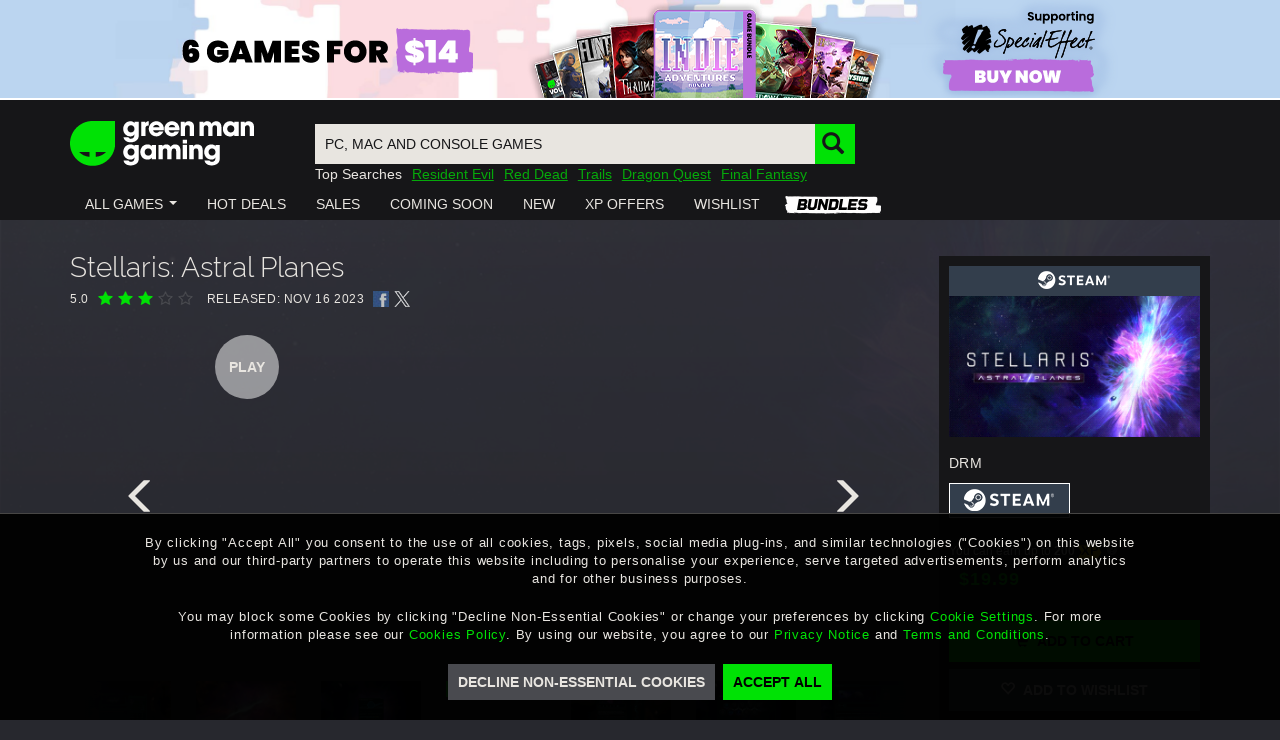

--- FILE ---
content_type: text/html; charset=utf-8
request_url: https://www.greenmangaming.com/games/stellaris-astral-planes-pc/
body_size: 278651
content:



<!DOCTYPE html>
<html lang="en" ng-app="gmgApp" data-tealium data-page-type="" add-global-variables cdn="https://images.greenmangaming.com/">
<head>
    <meta name="gmg-country-code" content="US" />
    <title>Stellaris: Astral Planes | PC - Steam | Game Keys</title>
    <meta name="description" content="Pick up your Stellaris: Astral Planes PC copy from Green Man Gaming today and remember to sign in for our best price">

  <link rel="preconnect" href="https://fpcdn.io">
  <link rel="preconnect" href="https://use1.fptls.com">
  <link rel="preconnect" href="https://uniqueness.greenmangaming.com">

  <meta name="google-site-verification" content="sDUn9GFXvVm61-0ODBUk5OskAKJotVHUF_DSaHpo3Ro" />
  <meta charset="utf-8">
  <meta http-equiv="X-UA-Compatible" content="IE=edge,chrome=1">
  <meta name="viewport" content="width=device-width, initial-scale=1">
  <link rel="icon" href="https://images.greenmangaming.com/static/favicon.ico" type="image/x-icon">

  <script type="text/javascript">
    var Utag_PreLoad_Wait = 'False';

    var GMGSettings =
    {
      accountActivatedText: 'Your account has been successfully activated',
      signInUrl: '/sign-in/',
      httpCookiesDomainName: '.greenmangaming.com',
      apiBaseUrl: 'https://api.greenmangaming.com',
      apiOrigin: 'https://api.greenmangaming.com',
      apiServiceUrl: 'https://api.greenmangaming.com/api/v2',
      backendApiUrl: 'https://www.greenmangaming.com/api',
      twitchClientId: '2s8j9aj1bnaip9t6gy41qm1t9vnkaa3',
      googleAnalyticsTrackingId: '',
      showBackgroundCybersourceTags: true,
      showImageCybersourceTags: false,
      showObjectCybersourceTags: false,
      cdn: 'https://images.greenmangaming.com/',
      currentPageRequiresAuthentication: false,
      uplayConnectBaseUrl: 'https://connect.ubisoft.com',
      uplayConnectAppId: '7fd14620-fe65-4c43-80eb-882b92d40553',
      uplayGenomeId: '03784dac-465a-4fb3-9009-9e2174948f56',
      uplayEnvironment: 'PROD',
      distilBotTrafficRedirectUrl: 'https://api.greenmangaming.com/distil_r_captcha.html',
      languageCode: 'en',
      pageRestriction: {},
      yourOrderPageUrl: 'your-cart---order',
      billingDetailsPageUrl: 'your-cart---billing-details',
      cartPageUrl: 'purchase-page---cart',
      privateMessagingSwitchTimestamp: '2020-04-30T13:50:00+00:00' ?
        Date.parse('2020-04-30T13:50:00+00:00') : 0,
      isInChina: 'False',
      drmSettingsByDrmId: {"446355":{"Name":"Arc","Logo":null,"ClassName":"arc","Order":200,"Colour":"#E0691D","PageName":"Arc"},"2387272":{"Name":"ArenaNet","Logo":null,"ClassName":"arenanet","Order":140,"Colour":"#323f4c","PageName":"ArenaNet"},"433629":{"Name":"BATTLE.NET","Logo":null,"ClassName":"battlenet","Order":50,"Colour":"#1485C7","PageName":"BATTLE.NET"},"2383700":{"Name":"Battlestate Games","Logo":null,"ClassName":"battlestategames","Order":130,"Colour":"#304A69","PageName":"Battlestate Games"},"446229":{"Name":"Bethesda","Logo":null,"ClassName":"bethesda","Order":70,"Colour":"#149691","PageName":"Bethesda"},"446914":{"Name":"Blade \u0026 Soul NCSOFT","Logo":null,"ClassName":"ncsoft","Order":210,"Colour":"#AE882E","PageName":"Blade \u0026 Soul NCSOFT"},"243342":{"Name":"Blizzard","Logo":null,"ClassName":"battlenet","Order":220,"Colour":"#004DA7","PageName":"Blizzard"},"518597":{"Name":"Bundles","Logo":null,"ClassName":"bundles-icon-18x16","Order":230,"Colour":"#494A4F","PageName":"Bundles"},"1536793":{"Name":"EA","Logo":null,"ClassName":"ea","Order":180,"Colour":"#591FBC","PageName":"EA"},"579216":{"Name":"Epic","Logo":null,"ClassName":"epicgames","Order":240,"Colour":"#0078F2","PageName":"Epic"},"321849":{"Name":"Epic Games","Logo":null,"ClassName":"epicgames","Order":40,"Colour":"#0078F2","PageName":"Epic Games"},"243352":{"Name":"Eve Online","Logo":null,"ClassName":"eveonline","Order":100,"Colour":"#30B2E6","PageName":"Eve Online"},"243351":{"Name":"Feral","Logo":null,"ClassName":"feral","Order":250,"Colour":"#EC711F","PageName":"Feral"},"89":{"Name":"FWL","Logo":null,"ClassName":"other","Order":260,"Colour":"#EC711F","PageName":"FWL"},"271829":{"Name":"Gift Cards","Logo":null,"ClassName":"giftcard","Order":170,"Colour":"#494A4F","PageName":"Gift Cards"},"270074":{"Name":"Glyph","Logo":null,"ClassName":"glyph","Order":270,"Colour":"#E32527","PageName":"Glyph"},"212379":{"Name":"GOG","Logo":null,"ClassName":"gog","Order":280,"Colour":"#78387B","PageName":"GOG"},"422850":{"Name":"Greybox","Logo":null,"ClassName":"Intel","Order":290,"Colour":"#204469","PageName":"Greybox"},"549962":{"Name":"Intel Starter Pack","Logo":null,"ClassName":"Intel_","Order":300,"Colour":"#1173c2","PageName":"Intel Starter Pack"},"581546":{"Name":"Microsoft","Logo":null,"ClassName":"microsoft","Order":90,"Colour":"#1278D7","PageName":"Microsoft"},"243435":{"Name":"MogStation","Logo":null,"ClassName":"mogstation","Order":60,"Colour":"#EE869A","PageName":"MogStation"},"318270":{"Name":"Mystery","Logo":null,"ClassName":"mystery","Order":310,"Colour":"#494A4F","PageName":"Mystery"},"446357":{"Name":"NCSOFT","Logo":null,"ClassName":"ncsoft","Order":320,"Colour":"#AE882E","PageName":"NCSOFT"},"194961":{"Name":"Nintendo","Logo":null,"ClassName":"nintendo","Order":180,"Colour":"#E60012","PageName":"Nintendo"},"282001":{"Name":"Oculus Home","Logo":null,"ClassName":"oculus","Order":330,"Colour":"#494A4F","PageName":"Oculus Home"},"90":{"Name":"ORIGIN","Logo":null,"ClassName":"origin","Order":20,"Colour":"#F46C2D","PageName":"Origin"},"549799":{"Name":"Origin","Logo":null,"ClassName":"origin","Order":340,"Colour":"#F46C2D","PageName":"Origin-Keyless"},"239430":{"Name":"Other","Logo":null,"ClassName":"other","Order":160,"Colour":"#494A4F","PageName":"Other"},"93":{"Name":"Other DRM","Logo":null,"ClassName":"other","Order":350,"Colour":"#494A4F","PageName":"Other DRM"},"439779":{"Name":"PlayBreach.com","Logo":null,"ClassName":"Breach","Order":360,"Colour":"#064092","PageName":"PlayBreach.com"},"92":{"Name":"Playfire","Logo":null,"ClassName":"playfire","Order":150,"Colour":"#FCA829","PageName":"Playfire"},"250535":{"Name":"PSN","Logo":null,"ClassName":"psn","Order":130,"Colour":"#064092","PageName":"PSN"},"430329":{"Name":"PUBG","Logo":null,"ClassName":"pubg","Order":370,"Colour":"#3d3f42","PageName":"PUBG"},"242457":{"Name":"Rockstar Social Club","Logo":null,"ClassName":"rockstarsocialclub","Order":80,"Colour":"#000000","PageName":"Rockstar Social Club"},"91":{"Name":"Securom","Logo":null,"ClassName":"playfire","Order":380,"Colour":"#064092","PageName":"Securom"},"87":{"Name":"Steam","Logo":null,"ClassName":"steam","Order":1,"Colour":"#333E4C","PageName":"Steam"},"446915":{"Name":"Tera - En Masse","Logo":null,"ClassName":"EnMasse","Order":390,"Colour":"#2C9AB3","PageName":"Tera - En Masse"},"304994":{"Name":"TESO","Logo":null,"ClassName":"teso","Order":110,"Colour":"#C50712","PageName":"TESO"},"88":{"Name":"Uplay","Logo":null,"ClassName":"uplay","Order":30,"Colour":"#0070FF","PageName":"Uplay"},"446356":{"Name":"Utomik","Logo":null,"ClassName":"utomik","Order":400,"Colour":"#1BBB1F","PageName":"Utomik"},"362345":{"Name":"Voucher","Logo":null,"ClassName":"voucher","Order":190,"Colour":"#494A4F","PageName":"Voucher"},"423193":{"Name":"Wargaming","Logo":null,"ClassName":"wargaming","Order":410,"Colour":"#B61211","PageName":"Wargaming"},"497520":{"Name":"Windows Mixed Reality","Logo":null,"ClassName":"windows-mixed-reality","Order":420,"Colour":"#1275DA","PageName":"Windows Mixed Reality"},"296986":{"Name":"Xbox","Logo":null,"ClassName":"xbox-one","Order":140,"Colour":"#107C11","PageName":"Xbox"},"710676":{"Name":"XBOX Live Cross Gen","Logo":null,"ClassName":"xbox-live-cross-gen","Order":145,"Colour":"#107C11","PageName":"XBOX Live Cross Gen"},"281806":{"Name":"Xbox Play Anywhere","Logo":null,"ClassName":"xbox-anywhere","Order":120,"Colour":"#107C11","PageName":"Xbox Play Anywhere"},"545220":{"Name":"Origin","Logo":null,"ClassName":"origin","Order":430,"Colour":"#E22A27","PageName":"Ztorm"},"549797":{"Name":"Origin","Logo":null,"ClassName":"origin","Order":440,"Colour":"#F46C2D","PageName":"Ztorm-Keys"}},
      drmSettingsByDrmName: {"Arc":{"Name":"Arc","Logo":null,"ClassName":"arc","Order":200,"Colour":"#E0691D","PageName":"Arc"},"ArenaNet":{"Name":"ArenaNet","Logo":null,"ClassName":"arenanet","Order":140,"Colour":null,"PageName":"ArenaNet"},"BATTLE.NET":{"Name":"BATTLE.NET","Logo":null,"ClassName":"battlenet","Order":50,"Colour":"#1485C7","PageName":"BATTLE.NET"},"Battlestate Games":{"Name":"Battlestate Games","Logo":null,"ClassName":"battlestategames","Order":130,"Colour":"#304A69","PageName":"Battlestate Games"},"Bethesda":{"Name":"Bethesda","Logo":null,"ClassName":"bethesda","Order":70,"Colour":"#149691","PageName":"Bethesda"},"Blade \u0026 Soul NCSOFT":{"Name":"Blade \u0026 Soul NCSOFT","Logo":null,"ClassName":"ncsoft","Order":210,"Colour":"#AE882E","PageName":"Blade \u0026 Soul NCSOFT"},"Blizzard":{"Name":"Blizzard","Logo":null,"ClassName":"battlenet","Order":220,"Colour":"#004DA7","PageName":"Blizzard"},"Bundles":{"Name":"Bundles","Logo":null,"ClassName":"bundles-icon-18x16","Order":230,"Colour":"#494A4F","PageName":"Bundles"},"EA":{"Name":"EA","Logo":null,"ClassName":"ea","Order":180,"Colour":"#591FBC","PageName":"EA"},"Epic":{"Name":"Epic","Logo":null,"ClassName":"epicgames","Order":240,"Colour":"#0078F2","PageName":"Epic"},"Epic Games":{"Name":"Epic Games","Logo":null,"ClassName":"epicgames","Order":40,"Colour":"#0078F2","PageName":"Epic Games"},"Eve Online":{"Name":"Eve Online","Logo":null,"ClassName":"eveonline","Order":100,"Colour":"#30B2E6","PageName":"Eve Online"},"Feral":{"Name":"Feral","Logo":null,"ClassName":"feral","Order":250,"Colour":"#EC711F","PageName":"Feral"},"FWL":{"Name":"FWL","Logo":null,"ClassName":"other","Order":260,"Colour":"#EC711F","PageName":"FWL"},"Gift Cards":{"Name":"Gift Cards","Logo":null,"ClassName":"giftcard","Order":170,"Colour":"#494A4F","PageName":"Gift Cards"},"Glyph":{"Name":"Glyph","Logo":null,"ClassName":"glyph","Order":270,"Colour":"#E32527","PageName":"Glyph"},"GOG":{"Name":"GOG","Logo":null,"ClassName":"gog","Order":280,"Colour":"#78387B","PageName":"GOG"},"Greybox":{"Name":"Greybox","Logo":null,"ClassName":"Intel","Order":290,"Colour":"#204469","PageName":"Greybox"},"Intel Starter Pack":{"Name":"Intel Starter Pack","Logo":null,"ClassName":"Intel_","Order":300,"Colour":"#1173c2","PageName":"Intel Starter Pack"},"Microsoft":{"Name":"Microsoft","Logo":null,"ClassName":"microsoft","Order":90,"Colour":"#1278D7","PageName":"Microsoft"},"MogStation":{"Name":"MogStation","Logo":null,"ClassName":"mogstation","Order":60,"Colour":"#EE869A","PageName":"MogStation"},"Mystery":{"Name":"Mystery","Logo":null,"ClassName":"mystery","Order":310,"Colour":"#494A4F","PageName":"Mystery"},"NCSOFT":{"Name":"NCSOFT","Logo":null,"ClassName":"ncsoft","Order":320,"Colour":"#AE882E","PageName":"NCSOFT"},"Nintendo":{"Name":"Nintendo","Logo":null,"ClassName":"nintendo","Order":180,"Colour":"#E60012","PageName":"Nintendo"},"Oculus Home":{"Name":"Oculus Home","Logo":null,"ClassName":"oculus","Order":330,"Colour":"#494A4F","PageName":"Oculus Home"},"ORIGIN":{"Name":"ORIGIN","Logo":null,"ClassName":"origin","Order":20,"Colour":"#F46C2D","PageName":"Origin"},"Origin":{"Name":"Origin","Logo":null,"ClassName":"origin","Order":340,"Colour":"#F46C2D","PageName":"Origin-Keyless"},"Other":{"Name":"Other","Logo":null,"ClassName":"other","Order":160,"Colour":"#494A4F","PageName":"Other"},"Other DRM":{"Name":"Other DRM","Logo":null,"ClassName":"other","Order":350,"Colour":"#494A4F","PageName":"Other DRM"},"PlayBreach.com":{"Name":"PlayBreach.com","Logo":null,"ClassName":"Breach","Order":360,"Colour":"#064092","PageName":"PlayBreach.com"},"Playfire":{"Name":"Playfire","Logo":null,"ClassName":"playfire","Order":150,"Colour":"#FCA829","PageName":"Playfire"},"PSN":{"Name":"PSN","Logo":null,"ClassName":"psn","Order":130,"Colour":"#064092","PageName":"PSN"},"PUBG":{"Name":"PUBG","Logo":null,"ClassName":"pubg","Order":370,"Colour":"#3d3f42","PageName":"PUBG"},"Rockstar Social Club":{"Name":"Rockstar Social Club","Logo":null,"ClassName":"rockstarsocialclub","Order":80,"Colour":"#000000","PageName":"Rockstar Social Club"},"Securom":{"Name":"Securom","Logo":null,"ClassName":"playfire","Order":380,"Colour":"#064092","PageName":"Securom"},"Steam":{"Name":"Steam","Logo":null,"ClassName":"steam","Order":1,"Colour":"#333E4C","PageName":"Steam"},"Tera - En Masse":{"Name":"Tera - En Masse","Logo":null,"ClassName":"EnMasse","Order":390,"Colour":"#2C9AB3","PageName":"Tera - En Masse"},"TESO":{"Name":"TESO","Logo":null,"ClassName":"teso","Order":110,"Colour":"#C50712","PageName":"TESO"},"Uplay":{"Name":"Uplay","Logo":null,"ClassName":"uplay","Order":30,"Colour":"#0070FF","PageName":"Uplay"},"Utomik":{"Name":"Utomik","Logo":null,"ClassName":"utomik","Order":400,"Colour":"#1BBB1F","PageName":"Utomik"},"Voucher":{"Name":"Voucher","Logo":null,"ClassName":"voucher","Order":190,"Colour":"#494A4F","PageName":"Voucher"},"Wargaming":{"Name":"Wargaming","Logo":null,"ClassName":"wargaming","Order":410,"Colour":"#B61211","PageName":"Wargaming"},"Windows Mixed Reality":{"Name":"Windows Mixed Reality","Logo":null,"ClassName":"windows-mixed-reality","Order":420,"Colour":"#1275DA","PageName":"Windows Mixed Reality"},"Xbox":{"Name":"Xbox","Logo":null,"ClassName":"xbox-one","Order":140,"Colour":"#107C11","PageName":"Xbox"},"XBOX Live Cross Gen":{"Name":"XBOX Live Cross Gen","Logo":null,"ClassName":"xbox-live-cross-gen","Order":145,"Colour":"#107C11","PageName":"XBOX Live Cross Gen"},"Xbox Play Anywhere":{"Name":"Xbox Play Anywhere","Logo":null,"ClassName":"xbox-anywhere","Order":120,"Colour":"#107C11","PageName":"Xbox Play Anywhere"}},
      reportAlgoliaSearchDebounceTimeout: 300,
      platformDrmDropdown: {"75":"MAC","73":"PC","1707635":"RTX","1366545":"Steam Deck Verified","68":"XB1","625410":"XSX"},
      reportAlgoliaSearchDebounceTimeout: 300,
      isPaypalSupportedCurrentCountry: true,
      isApplePaySupportedCurrentCountry: true,
      isGooglePaySuportedCurrentCountry: true,
      phoneNumberSignInAllowedCountries: 'CN,GB',
      algoliaAppId: 'SCZIZSP09Z',
      algoliaApiKey: '3bc4cebab2aa8cddab9e9a3cfad5aef3',
      algoliaIndexName: 'prod_ProductSearch_US',
    };

    var AvailableLanguages = [{"LanguageCode":"en","Label":"English","HiddenLanguage":false},{"LanguageCode":"de","Label":"Deutsch","HiddenLanguage":false},{"LanguageCode":"fr","Label":"français","HiddenLanguage":false},{"LanguageCode":"es","Label":"Español","HiddenLanguage":false},{"LanguageCode":"pt","Label":"Português","HiddenLanguage":false},{"LanguageCode":"zh","Label":"中文","HiddenLanguage":false},{"LanguageCode":"ja","Label":"日本語","HiddenLanguage":false},{"LanguageCode":"ko","Label":"한국어","HiddenLanguage":false},{"LanguageCode":"ru","Label":"русский","HiddenLanguage":false},{"LanguageCode":"tr","Label":"Türkçe","HiddenLanguage":false}];
  </script>

  <script>
  if (sessionStorage) {
    var impervaReferrer = sessionStorage.getItem('imperva_referrer');
    if (impervaReferrer) {
      Object.defineProperty(document, 'referrer', {
        get: function () { return impervaReferrer; },
      });
      sessionStorage.removeItem('imperva_referrer');
    }
  }
</script>

  <script>
  if (!Element.prototype.matches)
    Element.prototype.matches = Element.prototype.msMatchesSelector ||
      Element.prototype.webkitMatchesSelector;

  if (!Element.prototype.closest)
    Element.prototype.closest = function(s) {
      var el = this;
      if (!document.documentElement.contains(el)) return null;
      do {
        if (el.matches(s)) return el;
        el = el.parentElement || el.parentNode;
      } while (el !== null && el.nodeType === 1);
      return null;
    };
</script>

  
  <script>
    var games = {"Currency":"USD","AssociatedProductsInitialLoadNumber":3,"platforms":[{"VariantUrl":"/games/stellaris-astral-planes-pc/","Drms":[{"Id":"87","Name":"Steam","Logo":"578027","LogoUrl":"https://images.greenmangaming.com/3929c935a37c4f1a8386b7fadbe1988c/16eb98dced07416e98bf8ac15df3f095.png","ClassName":"steam","VariantUrl":"/games/stellaris-astral-planes-pc/","Colour":"#333E4C","SortPriority":1,"Editions":[{"Id":"Stellaris-Astral-Planes_1","Name":"","ShortName":null,"GameName":"Stellaris: Astral Planes","Code":"Stellaris Astral Planes ZTORM - PC","PrePurchaseRedemptionImage":"https://images.greenmangaming.com/21954b553b9b41a18e73e87d6b1da5d8/8ecb2d7e06394fd6b533da026950e3e2.jpg","SteamAppId":"2534090","SteamPackageId":"910651","GameNameInTwitch":"Stellaris","Price":19.99,"OldPrice":19.99,"MrpPrice":19.99,"Url":"/games/stellaris-astral-planes-pc/","Image":"https://images.greenmangaming.com/9ae6fe75110a4a53bf8c50b392dac8bb/5f0e910c73c04e4aa00377b91e6a6fab.jpg","ImageForCartList":"https://images.greenmangaming.com/c34e5f7ec0534c8baf8cbdfa9f2ed3aa/39d164e8ae01415c9c5a58c6d33b2c42.jpg","ImageForPdpBlock":"https://images.greenmangaming.com/21954b553b9b41a18e73e87d6b1da5d8/8ecb2d7e06394fd6b533da026950e3e2.jpg","ShouldShowStatsOnPdp":true,"DisplayEditionSelector":false,"ButtonText":"ADD TO CART","AvailabilityStatus":0,"IsComingSoon":false,"IsOutOfStock":false,"IsPrepurchase":false,"IsFreeToPlay":false,"FreeToPlayLink":"","Description":"<p><span>Every adventure requires a step into the unknown&hellip;</span></p>","ProductBannerImageUrl":"https://images.greenmangaming.com/869551fad21a43c496f85bce4c1e4bac/b37885eef2a64665ad5bd9b1dd3fbefc.jpg","FullDescription":"<p><span>Every adventure requires a step into the unknown&hellip;</span><br /><br /><span>Astral Planes offers you the chance to chart your own path, navigating an array of wonders and dangers alike. Travel through Rifts in space and time for a glimpse of strange, new realities. What will you discover, in a universe beyond limits?</span><br /><br /><strong>NEW CORE SYSTEMS AND TECHNOLOGIES.</strong><br /><br /><span>Unlock new Technologies, Actions, and Relics to manipulate space and interact with the galaxy in unexpected ways. Explore new realms filled with mysteries and opportunities.</span><br /><br /><strong>NEW PLANES TO EXPLORE.</strong><br /><br /><span>Traverse the Astral Planes to discover a wide variety of unique sites, each with properties and phenomena beyond the mundane. Come face to face with fascinating and terrifying creatures, uncover long buried secrets, or choose to explore the true nature of your past with the Riftworld Origin.</span><br /><br /><strong>NEW BRANCHING NARRATIVES.</strong><br /><br /><span>Encounter story events with more branching narratives than ever before! The Astral Planes are full of surprises, and hard choices will be necessary to reach your desired outcome. Make the right decision for your empire and chart a course that fits your play style.</span></p>","PreDescriptions":[],"PreDescriptionHeader":null,"MetaCriticScore":null,"Rating":0,"AgeRatingImageUrl":"https://images.greenmangaming.com/73ed67728f0f4229ac9d35a1fe52d714/80a3f563e1474f10a33174960b63996c.png","AgeRatingImageClickUrl":{"OriginalString":"http://www.esrb.org/ratings/ratings_guide.aspx","Path":"/ratings/ratings_guide.aspx","Authority":"www.esrb.org","DnsSafeHost":"www.esrb.org","Fragment":"","Host":"www.esrb.org","IsAbsoluteUri":true,"LocalPath":"/ratings/ratings_guide.aspx","PathAndQuery":"/ratings/ratings_guide.aspx","Port":80,"Query":"","QueryCollection":[],"Scheme":"http","Segments":["/","ratings/","ratings_guide.aspx"],"UserEscaped":false,"UserInfo":"","Uri":"http://www.esrb.org/ratings/ratings_guide.aspx","Encoding":{"BodyName":"utf-8","EncodingName":"Unicode (UTF-8)","HeaderName":"utf-8","WebName":"utf-8","WindowsCodePage":1200,"IsBrowserDisplay":true,"IsBrowserSave":true,"IsMailNewsDisplay":true,"IsMailNewsSave":true,"IsSingleByte":false,"EncoderFallback":{"DefaultString":"�","MaxCharCount":1},"DecoderFallback":{"DefaultString":"�","MaxCharCount":1},"IsReadOnly":true,"CodePage":65001}},"AgeRatingName":"ESRB - E10+","AgeRatingMinimumAge":0,"Publisher":"Paradox","Developer":"Paradox","PublisherImageUrl":"https://images.greenmangaming.com/e3e9e9a9b16b41919ae1494bfaa55586/52e24bacb8994506a9dde691040b21a0.png","DeveloperImageUrl":"https://images.greenmangaming.com/e3e9e9a9b16b41919ae1494bfaa55586/52e24bacb8994506a9dde691040b21a0.png","Genres":["Simulation","Strategy"],"GenreIds":[63,65],"Drm":["steam"],"DrmFormats":["Digital PC Download"],"DrmId":"87","DrmClassName":"steam","DrmColour":"#333E4C","SupportedVrs":[],"Modes":["Single-player","Cross-Platform Multiplayer"],"Languages":["Spanish-Spain","Simplified Chinese","Russian","Portuguese-Brazil","Polish","Korean","Japanese","German","French","English"],"MinimalRequirements":"<strong>PC</strong>\n<ul>\n<li>\n<span>OS: Windows 7 SP1 </span>\n</li>\n<li>\n<span>Processor: Intel® iCore™ i3-530 or AMD® FX-6350</span>\n</li>\n<li>\n<span>Memory: 4 GB RAM</span>\n</li>\n<li>\n<span>Graphics: Nvidia® GeForce™ GTX 460 or AMD® ATI Radeon™ HD 5870 (1GB VRAM), or AMD® Radeon™ RX Vega 11 or Intel® HD Graphics 4600</span>\n</li>\n<li>\n<span>Disk Space: 10 GB available space</span>\n</li>\n<li>\n<span>DirectX: Version 9.0c</span>\n</li>\n<li>\n<span>Network: Broadband Internet connection</span>\n</li>\n<li>\n<span>Sound Card: Direct X 9.0c- compatible sound card</span>\n</li>\n<li>\n<span>Additional Notes: Controller support: 3-button mouse, keyboard and speakers. Special multiplayer requirements: Internet Connection</span>\n</li>\n</ul>\n<strong>MAC</strong>\n<ul>\n<li>\n<span>OS: OS X 10.11 El Capitan </span>\n</li>\n<li>\n<span>Processor: Intel® iCore™ i5-4570S</span>\n</li>\n<li>\n<span>Memory: 8 GB RAM</span>\n</li>\n<li>\n<span>Graphics: Nvidia® GeForce™ GT 750M or equivalent AMD® card with 1GB Vram</span>\n</li>\n<li>\n<span>Disk Space: 10 GB available space</span>\n</li>\n<li>\n<span>Network: Broadband Internet connection</span>\n</li>\n<li>\n<span>Additional Notes: Controller support: 3-button mouse, keyboard and speakers. Special multiplayer requirements: Internet Connection</span>\n</li>\n</ul>\n","RecommendedRequirements":"<strong>PC</strong>\n<ul>\n<li>\n<span>OS: Windows 10 64-bit </span>\n</li>\n<li>\n<span>Processor: Intel® iCore™ i5-3570K or AMD® Ryzen™ 5 2400G</span>\n</li>\n<li>\n<span>Memory: 4 GB RAM</span>\n</li>\n<li>\n<span>Graphics: Nvidia® GeForce™ GTX 560 Ti (1GB VRAM) or AMD® Radeon™ R7 370 (2 GB VRAM)</span>\n</li>\n<li>\n<span>Disk Space: 10 GB available space</span>\n</li>\n<li>\n<span>DirectX: Version 12</span>\n</li>\n<li>\n<span>Network: Broadband Internet connection</span>\n</li>\n<li>\n<span>Sound Card: DirectX 9.0c-compatible sound card</span>\n</li>\n<li>\n<span>Additional Notes: Controller support: 3-button mouse, keyboard and speakers. Special multiplayer requirements: Internet Connection</span>\n</li>\n</ul>\n<strong>MAC</strong>\n<ul>\n<li>\n<span>OS: macOS 10.12 Sierra </span>\n</li>\n<li>\n<span>Processor: Intel® iCore™ i5-4670</span>\n</li>\n<li>\n<span>Memory: 8 GB RAM</span>\n</li>\n<li>\n<span>Graphics: Nvidia® GeForce™ GTX 780M with 4GB Vram or AMD® Radeon™ R7 370 (2 GB VRAM)</span>\n</li>\n<li>\n<span>Disk Space: 10 GB available space</span>\n</li>\n<li>\n<span>Network: Broadband Internet connection</span>\n</li>\n<li>\n<span>Additional Notes: Controller support: 3-button mouse, keyboard and speakers. Special multiplayer requirements: Internet Connection</span>\n</li>\n</ul>\n","ReleaseDate":"Thursday, November 16, 2023","ReleaseDateShort":"16 November 2023","ReleaseDatePdpTitle":"NOV 16 2023","ReleaseDateGameView":"NOV 16 2023","ReleaseDateIso":"2023-11-16","ShowCustomReleaseDate":false,"SecretVoucher":null,"AdditionalInfo":"","LegalInfo":"<p><span>&copy; 2023 and published by Paradox Interactive AB, STELLARIS and PARADOX INTERACTIVE are trademarks and/or registered trademarks of Paradox Interactive AB in Europe, the U.S., and other countries.</span></p>","StaffReviewLabel":"","StaffReview":"","Gallery":[{"Type":"video","Src":"https://www.youtube.com/embed/QlNR1ey4bpk","ThumbnailSrc":"https://img.youtube.com/vi/QlNR1ey4bpk/mqdefault.jpg","Url":null,"YoutubeId":"QlNR1ey4bpk"},{"Type":"image","Src":"https://images.greenmangaming.com/811f32cab89d48a78a120e102e6f6da4/81ea49a443a6429cae9a30d71cff6cae.jpg","ThumbnailSrc":"https://images.greenmangaming.com/ed9a5b5211114d32afd1ca4a7bdc8564/e5d3f738a119424d8a0dc60c67f313d3.jpg","Url":null,"YoutubeId":null},{"Type":"image","Src":"https://images.greenmangaming.com/2a894e80d92844869cf52c4d425743fd/9ad28eb0040f4e51981835848c262ad8.jpg","ThumbnailSrc":"https://images.greenmangaming.com/ba02b3f7a11f4c0182f5330d9484a6ad/248c5b9fffc9482a821124ccef42fd84.jpg","Url":null,"YoutubeId":null},{"Type":"image","Src":"https://images.greenmangaming.com/57e268c663844e94ab39e0539f1a9cf5/70e2bd22cc8b43a58c2657f2c92976f9.jpg","ThumbnailSrc":"https://images.greenmangaming.com/bba0e4060b0e4bcaa7295705ebb356fe/1e9fa49e0d0d4bc1a4c8fdca9bcd6b1e.jpg","Url":null,"YoutubeId":null},{"Type":"image","Src":"https://images.greenmangaming.com/67ba062ee0994fb59ea67983fc38b360/eb1cb1591d174184832110cc2ef3b89e.jpg","ThumbnailSrc":"https://images.greenmangaming.com/b42eaa368df842469ad2a427a3d4b043/091ffe4d41c84ec298b78038b51eff74.jpg","Url":null,"YoutubeId":null},{"Type":"image","Src":"https://images.greenmangaming.com/8f714891590d47018642752365a67105/bc761efc906748bd935839d3f046d138.jpg","ThumbnailSrc":"https://images.greenmangaming.com/140c55ee62e74cca851cef4eaa69f18b/03d57f1d04af471bbf99e5f10c943a1f.jpg","Url":null,"YoutubeId":null},{"Type":"image","Src":"https://images.greenmangaming.com/ddb9e2cbe9ad47fea4b250dbc7c93e45/9059b7d0116f452bb25b31953e65d9b8.jpg","ThumbnailSrc":"https://images.greenmangaming.com/36435378396746b4a24b17e6fe57e0bb/68e187b31ab6462ebc6623a5dd725a46.jpg","Url":null,"YoutubeId":null},{"Type":"image","Src":"https://images.greenmangaming.com/4538a104912345b7b26ab844966505dd/8798e46a95b746dd80e2bad04f89686c.jpg","ThumbnailSrc":"https://images.greenmangaming.com/1f5132b2a1f64036b1dcbf95f9836fa4/3251b6a93dca453294c911b474903434.jpg","Url":null,"YoutubeId":null},{"Type":"image","Src":"https://images.greenmangaming.com/8ebc452e982e48bbbedf0a820b59a251/c2ddd10e2355437aa83bd16463d9864d.jpg","ThumbnailSrc":"https://images.greenmangaming.com/c4c7ee7acb884504a871f3e4b1cba6e6/422f59ce737f4f00bb79710c70e13295.jpg","Url":null,"YoutubeId":null},{"Type":"image","Src":"https://images.greenmangaming.com/ba0430f17cd248bd864125f1e70140ba/095bf75ff89b48dbb4163bd57a5563ef.jpg","ThumbnailSrc":"https://images.greenmangaming.com/4d603953e90c47fb8408b5954722f94e/f0dcef00f2e44370b12dcea500198428.jpg","Url":null,"YoutubeId":null},{"Type":"image","Src":"https://images.greenmangaming.com/771242fbdb834e9fb041adbce2e86389/f7a98c69c739425f83af9532f8ad6e3c.jpg","ThumbnailSrc":"https://images.greenmangaming.com/a62c2465abe3427f831ac05490e937ba/e57f24bf85d0428d85a615e72bfd1b31.jpg","Url":null,"YoutubeId":null}],"AssociatedVariants":[],"Deals":null,"SystemRequirements":[{"PlatformName":"PC","Logo":null,"LogoUrl":"","PlatformIcon":"windows-icon-16x15","RecommendedRequirements":{"OS":"Windows 10 64-bit ","Processor":"Intel® iCore™ i5-3570K or AMD® Ryzen™ 5 2400G","Memory":"4 GB RAM","Graphics":"Nvidia® GeForce™ GTX 560 Ti (1GB VRAM) or AMD® Radeon™ R7 370 (2 GB VRAM)","Disk Space":"10 GB available space","DirectX":"Version 12","Network":"Broadband Internet connection","Sound Card":"DirectX 9.0c-compatible sound card","Additional Notes":"Controller support: 3-button mouse, keyboard and speakers. Special multiplayer requirements: Internet Connection"},"MinimumRequirements":{"OS":"Windows 7 SP1 ","Processor":"Intel® iCore™ i3-530 or AMD® FX-6350","Memory":"4 GB RAM","Graphics":"Nvidia® GeForce™ GTX 460 or AMD® ATI Radeon™ HD 5870 (1GB VRAM), or AMD® Radeon™ RX Vega 11 or Intel® HD Graphics 4600","Disk Space":"10 GB available space","DirectX":"Version 9.0c","Network":"Broadband Internet connection","Sound Card":"Direct X 9.0c- compatible sound card","Additional Notes":"Controller support: 3-button mouse, keyboard and speakers. Special multiplayer requirements: Internet Connection"},"HasRecommendedRequirements":true,"HasMinimumRequirements":true},{"PlatformName":"MAC","Logo":null,"LogoUrl":"","PlatformIcon":"mac-icon-14x15","RecommendedRequirements":{"OS":"macOS 10.12 Sierra ","Processor":"Intel® iCore™ i5-4670","Memory":"8 GB RAM","Graphics":"Nvidia® GeForce™ GTX 780M with 4GB Vram or AMD® Radeon™ R7 370 (2 GB VRAM)","Disk Space":"10 GB available space","Network":"Broadband Internet connection","Additional Notes":"Controller support: 3-button mouse, keyboard and speakers. Special multiplayer requirements: Internet Connection"},"MinimumRequirements":{"OS":"OS X 10.11 El Capitan ","Processor":"Intel® iCore™ i5-4570S","Memory":"8 GB RAM","Graphics":"Nvidia® GeForce™ GT 750M or equivalent AMD® card with 1GB Vram","Disk Space":"10 GB available space","Network":"Broadband Internet connection","Additional Notes":"Controller support: 3-button mouse, keyboard and speakers. Special multiplayer requirements: Internet Connection"},"HasRecommendedRequirements":true,"HasMinimumRequirements":true}],"BuyUrl":"/games/stellaris-astral-planes-pc/AddToBasket","OpenGraphTitle":"Stellaris: Astral Planes only GMGShop.Model.Entities.PricingDetails at Green Man Gaming!","OpenGraphUrl":"https://www.greenmangaming.com/games/stellaris-astral-planes-pc/","ReviewScore":50,"TotalReviews":2,"Reviews":[{"Text":"\"Astral Planes\" is one of the few content based (not just adding a new race type) DLC's that are actually not that useful and can easily be skipped by players without any issue. The new additions are relatively minor in importance and not that well integrated in the main game and even their use is quite limited. Travelling to different realities might sound interesting as a concept but it's actually not that great as an idea inside the game and its implementation is below average. As for the asking price of 20$ it's absolutely ridiculous and it should have been priced at 10$ maximum. Buy it only if you're interested in the complete Stellaris experience and have money to spare otherwise you can easily skip it without any real issue.","Id":"4d216e1a91b73948c63b380f90e4b3ba18491ac217a6aa852624f0c3ca0c1586","Username":"wolfm","CloudNineId":"fc16f792-c449-4e55-bf54-75a99d65fce0","ReviewDateTime":"2025-12-30T10:44:35.871Z","Title":"Wildly overpriced and not really useful","Score":40,"VariantName":null,"AvatarUrl":"https://avatars.greenmangaming.com/7906eafe077a4a97bc711472e0915f501586510149150*150.jpg","ImageUrl":null,"VariantUrl":null,"PositiveVotesCount":0},{"Text":"Picked up Astral Planes during a sale, and honestly? It's fine, but not essential. The new Rifts mechanic adds some late(ish)-game content with events and rewards like Astral Threads. It's a nice distraction if you're looking for something to do in the mid-to-late game, but it doesn't fundamentally change the Stellaris experience, except Dimensional fleets. Dimensional fleets are game breaking in the most annoying way.  \n\nThe Astral Actions system is ok but a bit underwhelming. You spend Astral Threads to activate buffs, but it feels more like a checkbox than a meaningful choice. The new civics and origin are okay, but nothing groundbreaking. \n\nAt full price, it's hard to justify. If you're a completionist or just want more content, it's worth grabbing on sale. Otherwise, it's easy to skip.","Id":"c17c0411618a820ff22bcb17c544ec84968db5b2c5ae413c6a130cbecddf39c5","Username":"thequietone5000","CloudNineId":"d6b4961b-d2e4-4c28-a0ab-294b84336db9","ReviewDateTime":"2025-05-07T10:59:06.097Z","Title":"Beware of Dimensional fleets","Score":60,"VariantName":null,"AvatarUrl":"","ImageUrl":null,"VariantUrl":null,"PositiveVotesCount":0}],"Ratings":[],"ReviewBookmark":null,"Source":"Authorised Distributor","CornerFlash":null,"DiscountPercentOff":0,"DisableTwitchSection":false,"DisableGameStatsSection":false,"MainCommunityProductDetails":{"name":"Stellaris","widgets_initialization_sku":"Stellaris ZTORM - PC","community_product_has_variants":true,"review_data":{"total_reviews":2,"average_score":50},"twitchVideoBlockGameName":"Stellaris","steam_app_id":"281990"},"MetaTitle":"Stellaris: Astral Planes | PC - Steam | Game Keys","MetaDescription":"Pick up your Stellaris: Astral Planes PC copy from Green Man Gaming today and remember to sign in for our best price","ExcludedCountries":[],"IsSellable":true,"DropshopOnly":false,"DisabledPrePurchaseNotice":false,"IsEarlyAccess":false,"DisplayCurrentOfferBanner":false,"CurrentOfferBannerHeader":null,"CurrentOfferBannerLink":null,"CurrentOfferBannerImageUrl":null,"DisabledDlcNotice":false,"DisabledUplayNotice":false,"IsReleased":true,"DisableCampaignCountdown":false,"CampaignInfo":{"IsBaseCampaign":true,"StartDate":"2026-01-19T11:00:00Z","EndDate":null},"ShowTimeInReleaseCountdown":true,"DisplayReleaseCountdown":false,"ReleaseDateAndTime":"2023-11-16 16:00:00","VoucherPercentage":0,"VoucherCode":null,"DisableFeaturedVoucher":false,"CornerFlashInfo":{"cornerFlashDisplayOption":"prod-label-vip-xs","promotionType":0,"cornerFlashText":null,"cornerFlashColor":null,"cornerFlashBackgroundColor":null,"cornerFlashCustomDesign":null,"cornerFlashIcon":null,"cornerFlashIconDesign":null,"cornerFlashOverrideVip":false,"hasCornerFlash":false},"ShouldShowRegionalRestrictionsOnPdp":true,"Xperience":200,"BundleId":null,"ProductContentLinkID":"49140","VariantContentLinkID":"49142","CarouselDesktopImage":"","CarouselTabletImage":"","CarouselMobileImage":"","BigModuleHalfImage":"https://images.greenmangaming.com/2803108e4136451ea52068bde88b681b/6b338f5d4ca5464790fcd7c40cc11e25.jpg","RegionalXperience":null}],"DrmPlatformDropdownName":"PC","ShowPlatformToDrm":false}],"Editions":[{"Id":"Stellaris-Astral-Planes_1","Name":"","ShortName":null,"GameName":"Stellaris: Astral Planes","Code":"Stellaris Astral Planes ZTORM - PC","PrePurchaseRedemptionImage":"https://images.greenmangaming.com/21954b553b9b41a18e73e87d6b1da5d8/8ecb2d7e06394fd6b533da026950e3e2.jpg","SteamAppId":"2534090","SteamPackageId":"910651","GameNameInTwitch":"Stellaris","Price":19.99,"OldPrice":19.99,"MrpPrice":19.99,"Url":"/games/stellaris-astral-planes-pc/","Image":"https://images.greenmangaming.com/9ae6fe75110a4a53bf8c50b392dac8bb/5f0e910c73c04e4aa00377b91e6a6fab.jpg","ImageForCartList":"https://images.greenmangaming.com/c34e5f7ec0534c8baf8cbdfa9f2ed3aa/39d164e8ae01415c9c5a58c6d33b2c42.jpg","ImageForPdpBlock":"https://images.greenmangaming.com/21954b553b9b41a18e73e87d6b1da5d8/8ecb2d7e06394fd6b533da026950e3e2.jpg","ShouldShowStatsOnPdp":true,"DisplayEditionSelector":false,"ButtonText":"ADD TO CART","AvailabilityStatus":0,"IsComingSoon":false,"IsOutOfStock":false,"IsPrepurchase":false,"IsFreeToPlay":false,"FreeToPlayLink":"","Description":"<p><span>Every adventure requires a step into the unknown&hellip;</span></p>","ProductBannerImageUrl":"https://images.greenmangaming.com/869551fad21a43c496f85bce4c1e4bac/b37885eef2a64665ad5bd9b1dd3fbefc.jpg","FullDescription":"<p><span>Every adventure requires a step into the unknown&hellip;</span><br /><br /><span>Astral Planes offers you the chance to chart your own path, navigating an array of wonders and dangers alike. Travel through Rifts in space and time for a glimpse of strange, new realities. What will you discover, in a universe beyond limits?</span><br /><br /><strong>NEW CORE SYSTEMS AND TECHNOLOGIES.</strong><br /><br /><span>Unlock new Technologies, Actions, and Relics to manipulate space and interact with the galaxy in unexpected ways. Explore new realms filled with mysteries and opportunities.</span><br /><br /><strong>NEW PLANES TO EXPLORE.</strong><br /><br /><span>Traverse the Astral Planes to discover a wide variety of unique sites, each with properties and phenomena beyond the mundane. Come face to face with fascinating and terrifying creatures, uncover long buried secrets, or choose to explore the true nature of your past with the Riftworld Origin.</span><br /><br /><strong>NEW BRANCHING NARRATIVES.</strong><br /><br /><span>Encounter story events with more branching narratives than ever before! The Astral Planes are full of surprises, and hard choices will be necessary to reach your desired outcome. Make the right decision for your empire and chart a course that fits your play style.</span></p>","PreDescriptions":[],"PreDescriptionHeader":null,"MetaCriticScore":null,"Rating":0,"AgeRatingImageUrl":"https://images.greenmangaming.com/73ed67728f0f4229ac9d35a1fe52d714/80a3f563e1474f10a33174960b63996c.png","AgeRatingImageClickUrl":{"OriginalString":"http://www.esrb.org/ratings/ratings_guide.aspx","Path":"/ratings/ratings_guide.aspx","Authority":"www.esrb.org","DnsSafeHost":"www.esrb.org","Fragment":"","Host":"www.esrb.org","IsAbsoluteUri":true,"LocalPath":"/ratings/ratings_guide.aspx","PathAndQuery":"/ratings/ratings_guide.aspx","Port":80,"Query":"","QueryCollection":[],"Scheme":"http","Segments":["/","ratings/","ratings_guide.aspx"],"UserEscaped":false,"UserInfo":"","Uri":"http://www.esrb.org/ratings/ratings_guide.aspx","Encoding":{"BodyName":"utf-8","EncodingName":"Unicode (UTF-8)","HeaderName":"utf-8","WebName":"utf-8","WindowsCodePage":1200,"IsBrowserDisplay":true,"IsBrowserSave":true,"IsMailNewsDisplay":true,"IsMailNewsSave":true,"IsSingleByte":false,"EncoderFallback":{"DefaultString":"�","MaxCharCount":1},"DecoderFallback":{"DefaultString":"�","MaxCharCount":1},"IsReadOnly":true,"CodePage":65001}},"AgeRatingName":"ESRB - E10+","AgeRatingMinimumAge":0,"Publisher":"Paradox","Developer":"Paradox","PublisherImageUrl":"https://images.greenmangaming.com/e3e9e9a9b16b41919ae1494bfaa55586/52e24bacb8994506a9dde691040b21a0.png","DeveloperImageUrl":"https://images.greenmangaming.com/e3e9e9a9b16b41919ae1494bfaa55586/52e24bacb8994506a9dde691040b21a0.png","Genres":["Simulation","Strategy"],"GenreIds":[63,65],"Drm":["steam"],"DrmFormats":["Digital PC Download"],"DrmId":"87","DrmClassName":"steam","DrmColour":"#333E4C","SupportedVrs":[],"Modes":["Single-player","Cross-Platform Multiplayer"],"Languages":["Spanish-Spain","Simplified Chinese","Russian","Portuguese-Brazil","Polish","Korean","Japanese","German","French","English"],"MinimalRequirements":"<strong>PC</strong>\n<ul>\n<li>\n<span>OS: Windows 7 SP1 </span>\n</li>\n<li>\n<span>Processor: Intel® iCore™ i3-530 or AMD® FX-6350</span>\n</li>\n<li>\n<span>Memory: 4 GB RAM</span>\n</li>\n<li>\n<span>Graphics: Nvidia® GeForce™ GTX 460 or AMD® ATI Radeon™ HD 5870 (1GB VRAM), or AMD® Radeon™ RX Vega 11 or Intel® HD Graphics 4600</span>\n</li>\n<li>\n<span>Disk Space: 10 GB available space</span>\n</li>\n<li>\n<span>DirectX: Version 9.0c</span>\n</li>\n<li>\n<span>Network: Broadband Internet connection</span>\n</li>\n<li>\n<span>Sound Card: Direct X 9.0c- compatible sound card</span>\n</li>\n<li>\n<span>Additional Notes: Controller support: 3-button mouse, keyboard and speakers. Special multiplayer requirements: Internet Connection</span>\n</li>\n</ul>\n<strong>MAC</strong>\n<ul>\n<li>\n<span>OS: OS X 10.11 El Capitan </span>\n</li>\n<li>\n<span>Processor: Intel® iCore™ i5-4570S</span>\n</li>\n<li>\n<span>Memory: 8 GB RAM</span>\n</li>\n<li>\n<span>Graphics: Nvidia® GeForce™ GT 750M or equivalent AMD® card with 1GB Vram</span>\n</li>\n<li>\n<span>Disk Space: 10 GB available space</span>\n</li>\n<li>\n<span>Network: Broadband Internet connection</span>\n</li>\n<li>\n<span>Additional Notes: Controller support: 3-button mouse, keyboard and speakers. Special multiplayer requirements: Internet Connection</span>\n</li>\n</ul>\n","RecommendedRequirements":"<strong>PC</strong>\n<ul>\n<li>\n<span>OS: Windows 10 64-bit </span>\n</li>\n<li>\n<span>Processor: Intel® iCore™ i5-3570K or AMD® Ryzen™ 5 2400G</span>\n</li>\n<li>\n<span>Memory: 4 GB RAM</span>\n</li>\n<li>\n<span>Graphics: Nvidia® GeForce™ GTX 560 Ti (1GB VRAM) or AMD® Radeon™ R7 370 (2 GB VRAM)</span>\n</li>\n<li>\n<span>Disk Space: 10 GB available space</span>\n</li>\n<li>\n<span>DirectX: Version 12</span>\n</li>\n<li>\n<span>Network: Broadband Internet connection</span>\n</li>\n<li>\n<span>Sound Card: DirectX 9.0c-compatible sound card</span>\n</li>\n<li>\n<span>Additional Notes: Controller support: 3-button mouse, keyboard and speakers. Special multiplayer requirements: Internet Connection</span>\n</li>\n</ul>\n<strong>MAC</strong>\n<ul>\n<li>\n<span>OS: macOS 10.12 Sierra </span>\n</li>\n<li>\n<span>Processor: Intel® iCore™ i5-4670</span>\n</li>\n<li>\n<span>Memory: 8 GB RAM</span>\n</li>\n<li>\n<span>Graphics: Nvidia® GeForce™ GTX 780M with 4GB Vram or AMD® Radeon™ R7 370 (2 GB VRAM)</span>\n</li>\n<li>\n<span>Disk Space: 10 GB available space</span>\n</li>\n<li>\n<span>Network: Broadband Internet connection</span>\n</li>\n<li>\n<span>Additional Notes: Controller support: 3-button mouse, keyboard and speakers. Special multiplayer requirements: Internet Connection</span>\n</li>\n</ul>\n","ReleaseDate":"Thursday, November 16, 2023","ReleaseDateShort":"16 November 2023","ReleaseDatePdpTitle":"NOV 16 2023","ReleaseDateGameView":"NOV 16 2023","ReleaseDateIso":"2023-11-16","ShowCustomReleaseDate":false,"SecretVoucher":null,"AdditionalInfo":"","LegalInfo":"<p><span>&copy; 2023 and published by Paradox Interactive AB, STELLARIS and PARADOX INTERACTIVE are trademarks and/or registered trademarks of Paradox Interactive AB in Europe, the U.S., and other countries.</span></p>","StaffReviewLabel":"","StaffReview":"","Gallery":[{"Type":"video","Src":"https://www.youtube.com/embed/QlNR1ey4bpk","ThumbnailSrc":"https://img.youtube.com/vi/QlNR1ey4bpk/mqdefault.jpg","Url":null,"YoutubeId":"QlNR1ey4bpk"},{"Type":"image","Src":"https://images.greenmangaming.com/811f32cab89d48a78a120e102e6f6da4/81ea49a443a6429cae9a30d71cff6cae.jpg","ThumbnailSrc":"https://images.greenmangaming.com/ed9a5b5211114d32afd1ca4a7bdc8564/e5d3f738a119424d8a0dc60c67f313d3.jpg","Url":null,"YoutubeId":null},{"Type":"image","Src":"https://images.greenmangaming.com/2a894e80d92844869cf52c4d425743fd/9ad28eb0040f4e51981835848c262ad8.jpg","ThumbnailSrc":"https://images.greenmangaming.com/ba02b3f7a11f4c0182f5330d9484a6ad/248c5b9fffc9482a821124ccef42fd84.jpg","Url":null,"YoutubeId":null},{"Type":"image","Src":"https://images.greenmangaming.com/57e268c663844e94ab39e0539f1a9cf5/70e2bd22cc8b43a58c2657f2c92976f9.jpg","ThumbnailSrc":"https://images.greenmangaming.com/bba0e4060b0e4bcaa7295705ebb356fe/1e9fa49e0d0d4bc1a4c8fdca9bcd6b1e.jpg","Url":null,"YoutubeId":null},{"Type":"image","Src":"https://images.greenmangaming.com/67ba062ee0994fb59ea67983fc38b360/eb1cb1591d174184832110cc2ef3b89e.jpg","ThumbnailSrc":"https://images.greenmangaming.com/b42eaa368df842469ad2a427a3d4b043/091ffe4d41c84ec298b78038b51eff74.jpg","Url":null,"YoutubeId":null},{"Type":"image","Src":"https://images.greenmangaming.com/8f714891590d47018642752365a67105/bc761efc906748bd935839d3f046d138.jpg","ThumbnailSrc":"https://images.greenmangaming.com/140c55ee62e74cca851cef4eaa69f18b/03d57f1d04af471bbf99e5f10c943a1f.jpg","Url":null,"YoutubeId":null},{"Type":"image","Src":"https://images.greenmangaming.com/ddb9e2cbe9ad47fea4b250dbc7c93e45/9059b7d0116f452bb25b31953e65d9b8.jpg","ThumbnailSrc":"https://images.greenmangaming.com/36435378396746b4a24b17e6fe57e0bb/68e187b31ab6462ebc6623a5dd725a46.jpg","Url":null,"YoutubeId":null},{"Type":"image","Src":"https://images.greenmangaming.com/4538a104912345b7b26ab844966505dd/8798e46a95b746dd80e2bad04f89686c.jpg","ThumbnailSrc":"https://images.greenmangaming.com/1f5132b2a1f64036b1dcbf95f9836fa4/3251b6a93dca453294c911b474903434.jpg","Url":null,"YoutubeId":null},{"Type":"image","Src":"https://images.greenmangaming.com/8ebc452e982e48bbbedf0a820b59a251/c2ddd10e2355437aa83bd16463d9864d.jpg","ThumbnailSrc":"https://images.greenmangaming.com/c4c7ee7acb884504a871f3e4b1cba6e6/422f59ce737f4f00bb79710c70e13295.jpg","Url":null,"YoutubeId":null},{"Type":"image","Src":"https://images.greenmangaming.com/ba0430f17cd248bd864125f1e70140ba/095bf75ff89b48dbb4163bd57a5563ef.jpg","ThumbnailSrc":"https://images.greenmangaming.com/4d603953e90c47fb8408b5954722f94e/f0dcef00f2e44370b12dcea500198428.jpg","Url":null,"YoutubeId":null},{"Type":"image","Src":"https://images.greenmangaming.com/771242fbdb834e9fb041adbce2e86389/f7a98c69c739425f83af9532f8ad6e3c.jpg","ThumbnailSrc":"https://images.greenmangaming.com/a62c2465abe3427f831ac05490e937ba/e57f24bf85d0428d85a615e72bfd1b31.jpg","Url":null,"YoutubeId":null}],"AssociatedVariants":[],"Deals":null,"SystemRequirements":[{"PlatformName":"PC","Logo":null,"LogoUrl":"","PlatformIcon":"windows-icon-16x15","RecommendedRequirements":{"OS":"Windows 10 64-bit ","Processor":"Intel® iCore™ i5-3570K or AMD® Ryzen™ 5 2400G","Memory":"4 GB RAM","Graphics":"Nvidia® GeForce™ GTX 560 Ti (1GB VRAM) or AMD® Radeon™ R7 370 (2 GB VRAM)","Disk Space":"10 GB available space","DirectX":"Version 12","Network":"Broadband Internet connection","Sound Card":"DirectX 9.0c-compatible sound card","Additional Notes":"Controller support: 3-button mouse, keyboard and speakers. Special multiplayer requirements: Internet Connection"},"MinimumRequirements":{"OS":"Windows 7 SP1 ","Processor":"Intel® iCore™ i3-530 or AMD® FX-6350","Memory":"4 GB RAM","Graphics":"Nvidia® GeForce™ GTX 460 or AMD® ATI Radeon™ HD 5870 (1GB VRAM), or AMD® Radeon™ RX Vega 11 or Intel® HD Graphics 4600","Disk Space":"10 GB available space","DirectX":"Version 9.0c","Network":"Broadband Internet connection","Sound Card":"Direct X 9.0c- compatible sound card","Additional Notes":"Controller support: 3-button mouse, keyboard and speakers. Special multiplayer requirements: Internet Connection"},"HasRecommendedRequirements":true,"HasMinimumRequirements":true},{"PlatformName":"MAC","Logo":null,"LogoUrl":"","PlatformIcon":"mac-icon-14x15","RecommendedRequirements":{"OS":"macOS 10.12 Sierra ","Processor":"Intel® iCore™ i5-4670","Memory":"8 GB RAM","Graphics":"Nvidia® GeForce™ GTX 780M with 4GB Vram or AMD® Radeon™ R7 370 (2 GB VRAM)","Disk Space":"10 GB available space","Network":"Broadband Internet connection","Additional Notes":"Controller support: 3-button mouse, keyboard and speakers. Special multiplayer requirements: Internet Connection"},"MinimumRequirements":{"OS":"OS X 10.11 El Capitan ","Processor":"Intel® iCore™ i5-4570S","Memory":"8 GB RAM","Graphics":"Nvidia® GeForce™ GT 750M or equivalent AMD® card with 1GB Vram","Disk Space":"10 GB available space","Network":"Broadband Internet connection","Additional Notes":"Controller support: 3-button mouse, keyboard and speakers. Special multiplayer requirements: Internet Connection"},"HasRecommendedRequirements":true,"HasMinimumRequirements":true}],"BuyUrl":"/games/stellaris-astral-planes-pc/AddToBasket","OpenGraphTitle":"Stellaris: Astral Planes only GMGShop.Model.Entities.PricingDetails at Green Man Gaming!","OpenGraphUrl":"https://www.greenmangaming.com/games/stellaris-astral-planes-pc/","ReviewScore":50,"TotalReviews":2,"Reviews":[{"Text":"\"Astral Planes\" is one of the few content based (not just adding a new race type) DLC's that are actually not that useful and can easily be skipped by players without any issue. The new additions are relatively minor in importance and not that well integrated in the main game and even their use is quite limited. Travelling to different realities might sound interesting as a concept but it's actually not that great as an idea inside the game and its implementation is below average. As for the asking price of 20$ it's absolutely ridiculous and it should have been priced at 10$ maximum. Buy it only if you're interested in the complete Stellaris experience and have money to spare otherwise you can easily skip it without any real issue.","Id":"4d216e1a91b73948c63b380f90e4b3ba18491ac217a6aa852624f0c3ca0c1586","Username":"wolfm","CloudNineId":"fc16f792-c449-4e55-bf54-75a99d65fce0","ReviewDateTime":"2025-12-30T10:44:35.871Z","Title":"Wildly overpriced and not really useful","Score":40,"VariantName":null,"AvatarUrl":"https://avatars.greenmangaming.com/7906eafe077a4a97bc711472e0915f501586510149150*150.jpg","ImageUrl":null,"VariantUrl":null,"PositiveVotesCount":0},{"Text":"Picked up Astral Planes during a sale, and honestly? It's fine, but not essential. The new Rifts mechanic adds some late(ish)-game content with events and rewards like Astral Threads. It's a nice distraction if you're looking for something to do in the mid-to-late game, but it doesn't fundamentally change the Stellaris experience, except Dimensional fleets. Dimensional fleets are game breaking in the most annoying way.  \n\nThe Astral Actions system is ok but a bit underwhelming. You spend Astral Threads to activate buffs, but it feels more like a checkbox than a meaningful choice. The new civics and origin are okay, but nothing groundbreaking. \n\nAt full price, it's hard to justify. If you're a completionist or just want more content, it's worth grabbing on sale. Otherwise, it's easy to skip.","Id":"c17c0411618a820ff22bcb17c544ec84968db5b2c5ae413c6a130cbecddf39c5","Username":"thequietone5000","CloudNineId":"d6b4961b-d2e4-4c28-a0ab-294b84336db9","ReviewDateTime":"2025-05-07T10:59:06.097Z","Title":"Beware of Dimensional fleets","Score":60,"VariantName":null,"AvatarUrl":"","ImageUrl":null,"VariantUrl":null,"PositiveVotesCount":0}],"Ratings":[],"ReviewBookmark":null,"Source":"Authorised Distributor","CornerFlash":null,"DiscountPercentOff":0,"DisableTwitchSection":false,"DisableGameStatsSection":false,"MainCommunityProductDetails":{"name":"Stellaris","widgets_initialization_sku":"Stellaris ZTORM - PC","community_product_has_variants":true,"review_data":{"total_reviews":2,"average_score":50},"twitchVideoBlockGameName":"Stellaris","steam_app_id":"281990"},"MetaTitle":"Stellaris: Astral Planes | PC - Steam | Game Keys","MetaDescription":"Pick up your Stellaris: Astral Planes PC copy from Green Man Gaming today and remember to sign in for our best price","ExcludedCountries":[],"IsSellable":true,"DropshopOnly":false,"DisabledPrePurchaseNotice":false,"IsEarlyAccess":false,"DisplayCurrentOfferBanner":false,"CurrentOfferBannerHeader":null,"CurrentOfferBannerLink":null,"CurrentOfferBannerImageUrl":null,"DisabledDlcNotice":false,"DisabledUplayNotice":false,"IsReleased":true,"DisableCampaignCountdown":false,"CampaignInfo":{"IsBaseCampaign":true,"StartDate":"2026-01-19T11:00:00Z","EndDate":null},"ShowTimeInReleaseCountdown":true,"DisplayReleaseCountdown":false,"ReleaseDateAndTime":"2023-11-16 16:00:00","VoucherPercentage":0,"VoucherCode":null,"DisableFeaturedVoucher":false,"CornerFlashInfo":{"cornerFlashDisplayOption":"prod-label-vip-xs","promotionType":0,"cornerFlashText":null,"cornerFlashColor":null,"cornerFlashBackgroundColor":null,"cornerFlashCustomDesign":null,"cornerFlashIcon":null,"cornerFlashIconDesign":null,"cornerFlashOverrideVip":false,"hasCornerFlash":false},"ShouldShowRegionalRestrictionsOnPdp":true,"Xperience":200,"BundleId":null,"ProductContentLinkID":"49140","VariantContentLinkID":"49142","CarouselDesktopImage":"","CarouselTabletImage":"","CarouselMobileImage":"","BigModuleHalfImage":"https://images.greenmangaming.com/2803108e4136451ea52068bde88b681b/6b338f5d4ca5464790fcd7c40cc11e25.jpg","RegionalXperience":null}],"SecondaryPlatforms":[{"Logo":null,"Id":"75","Name":"MAC","LogoUrl":"","ClassName":"mac-icon-14x15"}],"CompoundId":"73_75","ProductContentLinkID":null,"VariantContentLinkID":null,"KeyGroups":null,"AffiliateUrl":null,"DrmPlatformDropdownName":null,"DlcNodeName":null,"Logo":null,"Id":"73","Name":"PC","LogoUrl":null,"ClassName":"windows-icon-16x15"}],"relatedArticles":null};
    var visiblePlatformId = '73_75';
    var visibleDrmId = '87'
    var visibleEditionId = 'Stellaris-Astral-Planes_1';
    var reviewUrl = '/en/PdpSections/Reviews/Stellaris Astral Planes ZTORM - PC';
    var statsUrl = '';
    var twitchUrl = '/en/PdpSections/Twitch/362054';
    var readMoreText = 'READ MORE';
    var showLessText = 'SHOW LESS';
    var yearSingularLabel = 'yr';
    var yearPluralLabel = 'yrs';
    var monthSingularLabel = 'mo';
    var monthPluralLabel = 'mos';
    var weekSingularLabel = 'wk';
    var weekPluralLabel = 'wks';
    var daySingularLabel = 'day';
    var dayPluralLabel = 'days';
    var hoursSingularLabel = 'hr';
    var hoursPluralLabel = 'hrs';
    var minutesSingularLabel = 'min';
    var minutesPluralLabel = 'mins';
    var aFewSecondsAgo = 'just now';
    var gameVariantCode = 'Stellaris Astral Planes ZTORM - PC';
    var voucherFeaturePercentageText = 'EXTRA {0}% OFF VOUCHER';
    var secretVoucherOfferIdsByTier = {};
  </script>



<!-- injector:js -->
<script defer src="//images.greenmangaming.com/static/fusioncharts/fusioncharts.js"></script>
<script defer src="//images.greenmangaming.com/static/fusioncharts/fusioncharts.charts.js"></script>
<!-- endinjector -->
    <style type="text/css">
         .background-446355-drm:hover, .background-446355-drm.active, .background-446355-drm.drm-container {
         background-color: #E0691D !important;
         }
         .background-2387272-drm:hover, .background-2387272-drm.active, .background-2387272-drm.drm-container {
         background-color: #323f4c !important;
         }
         .background-433629-drm:hover, .background-433629-drm.active, .background-433629-drm.drm-container {
         background-color: #1485C7 !important;
         }
         .background-2383700-drm:hover, .background-2383700-drm.active, .background-2383700-drm.drm-container {
         background-color: #304A69 !important;
         }
         .background-446229-drm:hover, .background-446229-drm.active, .background-446229-drm.drm-container {
         background-color: #149691 !important;
         }
         .background-446914-drm:hover, .background-446914-drm.active, .background-446914-drm.drm-container {
         background-color: #AE882E !important;
         }
         .background-243342-drm:hover, .background-243342-drm.active, .background-243342-drm.drm-container {
         background-color: #004DA7 !important;
         }
         .background-518597-drm:hover, .background-518597-drm.active, .background-518597-drm.drm-container {
         background-color: #494A4F !important;
         }
         .background-1536793-drm:hover, .background-1536793-drm.active, .background-1536793-drm.drm-container {
         background-color: #591FBC !important;
         }
         .background-579216-drm:hover, .background-579216-drm.active, .background-579216-drm.drm-container {
         background-color: #0078F2 !important;
         }
         .background-321849-drm:hover, .background-321849-drm.active, .background-321849-drm.drm-container {
         background-color: #0078F2 !important;
         }
         .background-243352-drm:hover, .background-243352-drm.active, .background-243352-drm.drm-container {
         background-color: #30B2E6 !important;
         }
         .background-243351-drm:hover, .background-243351-drm.active, .background-243351-drm.drm-container {
         background-color: #EC711F !important;
         }
         .background-89-drm:hover, .background-89-drm.active, .background-89-drm.drm-container {
         background-color: #EC711F !important;
         }
         .background-271829-drm:hover, .background-271829-drm.active, .background-271829-drm.drm-container {
         background-color: #494A4F !important;
         }
         .background-270074-drm:hover, .background-270074-drm.active, .background-270074-drm.drm-container {
         background-color: #E32527 !important;
         }
         .background-212379-drm:hover, .background-212379-drm.active, .background-212379-drm.drm-container {
         background-color: #78387B !important;
         }
         .background-422850-drm:hover, .background-422850-drm.active, .background-422850-drm.drm-container {
         background-color: #204469 !important;
         }
         .background-549962-drm:hover, .background-549962-drm.active, .background-549962-drm.drm-container {
         background-color: #1173c2 !important;
         }
         .background-581546-drm:hover, .background-581546-drm.active, .background-581546-drm.drm-container {
         background-color: #1278D7 !important;
         }
         .background-243435-drm:hover, .background-243435-drm.active, .background-243435-drm.drm-container {
         background-color: #EE869A !important;
         }
         .background-318270-drm:hover, .background-318270-drm.active, .background-318270-drm.drm-container {
         background-color: #494A4F !important;
         }
         .background-446357-drm:hover, .background-446357-drm.active, .background-446357-drm.drm-container {
         background-color: #AE882E !important;
         }
         .background-194961-drm:hover, .background-194961-drm.active, .background-194961-drm.drm-container {
         background-color: #E60012 !important;
         }
         .background-282001-drm:hover, .background-282001-drm.active, .background-282001-drm.drm-container {
         background-color: #494A4F !important;
         }
         .background-90-drm:hover, .background-90-drm.active, .background-90-drm.drm-container {
         background-color: #F46C2D !important;
         }
         .background-549799-drm:hover, .background-549799-drm.active, .background-549799-drm.drm-container {
         background-color: #F46C2D !important;
         }
         .background-239430-drm:hover, .background-239430-drm.active, .background-239430-drm.drm-container {
         background-color: #494A4F !important;
         }
         .background-93-drm:hover, .background-93-drm.active, .background-93-drm.drm-container {
         background-color: #494A4F !important;
         }
         .background-439779-drm:hover, .background-439779-drm.active, .background-439779-drm.drm-container {
         background-color: #064092 !important;
         }
         .background-92-drm:hover, .background-92-drm.active, .background-92-drm.drm-container {
         background-color: #FCA829 !important;
         }
         .background-250535-drm:hover, .background-250535-drm.active, .background-250535-drm.drm-container {
         background-color: #064092 !important;
         }
         .background-430329-drm:hover, .background-430329-drm.active, .background-430329-drm.drm-container {
         background-color: #3d3f42 !important;
         }
         .background-242457-drm:hover, .background-242457-drm.active, .background-242457-drm.drm-container {
         background-color: #000000 !important;
         }
         .background-91-drm:hover, .background-91-drm.active, .background-91-drm.drm-container {
         background-color: #064092 !important;
         }
         .background-87-drm:hover, .background-87-drm.active, .background-87-drm.drm-container {
         background-color: #333E4C !important;
         }
         .background-446915-drm:hover, .background-446915-drm.active, .background-446915-drm.drm-container {
         background-color: #2C9AB3 !important;
         }
         .background-304994-drm:hover, .background-304994-drm.active, .background-304994-drm.drm-container {
         background-color: #C50712 !important;
         }
         .background-88-drm:hover, .background-88-drm.active, .background-88-drm.drm-container {
         background-color: #0070FF !important;
         }
         .background-446356-drm:hover, .background-446356-drm.active, .background-446356-drm.drm-container {
         background-color: #1BBB1F !important;
         }
         .background-362345-drm:hover, .background-362345-drm.active, .background-362345-drm.drm-container {
         background-color: #494A4F !important;
         }
         .background-423193-drm:hover, .background-423193-drm.active, .background-423193-drm.drm-container {
         background-color: #B61211 !important;
         }
         .background-497520-drm:hover, .background-497520-drm.active, .background-497520-drm.drm-container {
         background-color: #1275DA !important;
         }
         .background-296986-drm:hover, .background-296986-drm.active, .background-296986-drm.drm-container {
         background-color: #107C11 !important;
         }
         .background-710676-drm:hover, .background-710676-drm.active, .background-710676-drm.drm-container {
         background-color: #107C11 !important;
         }
         .background-281806-drm:hover, .background-281806-drm.active, .background-281806-drm.drm-container {
         background-color: #107C11 !important;
         }
         .background-545220-drm:hover, .background-545220-drm.active, .background-545220-drm.drm-container {
         background-color: #E22A27 !important;
         }
         .background-549797-drm:hover, .background-549797-drm.active, .background-549797-drm.drm-container {
         background-color: #F46C2D !important;
         }
    </style>


    <script type="text/javascript" src=" //tags.tiqcdn.com/utag/gmg/greenman/prod/utag.sync.js"></script>
<!-- injector:js -->
<script src="//images.greenmangaming.com/static/scripts/mainHeader.65108112a.js"></script>
<!-- endinjector -->    <script type="text/javascript" async src=" //tags.tiqcdn.com/utag/gmg/greenman/prod/utag.js"></script>

  <script type="text/javascript">

    var hasDeviceFingerprinting = false;
  </script>

  <script>
      // Initialize the agent at application startup.
      window.fpPromise = import('https://uniqueness.greenmangaming.com/web/v3/0qeY4FH5EAmiR8HYYPUH')
        .then(FingerprintJS => FingerprintJS.load({
           endpoint: 'https://uniqueness.greenmangaming.com'
        }));
  </script>

  <script type="text/javascript">
    getUserInfo(setUserAndTealiumTags);
    window.utag_cfg_ovrd = window.utag_cfg_ovrd || {};
    window.utag_cfg_ovrd.secure_cookie = true;

    ;

    // Wait for the tealium consent banner to load into the DOM, and then attach
    // an on-click listener to handle an 'accept' all cookies.
    // 
    // If the user clicks the 'Accept' button on the cookie banner, set the
    // gmgpid cookie immediately so all subsequent requests will track the
    // utm data.
    waitForElementWithId("privacy_pref_optin").then(function (element) {
      element.addEventListener("click", function () {
        setGmgpidCookie();
      });
    });
   
    // Same as the above, but for the 'configure preferences' form 'submit'
    // button. This is lazy-added to the DOM... so we have to wait for them
    // before being able to attach a listener.
    waitForElementWithId("preferences_prompt_submit").then(function (element) {
      element.addEventListener("click", function () {
        // Assess the state as a result of submitting the preferences form. If
        // we have tracking / marketing consent then we can set the gmgpid cookie.
        if (hasPerformanceCookiesConsent()) {
          setGmgpidCookie();
        }
      });
    });
      
  </script>


  <link href="https://www.greenmangaming.com/games/stellaris-astral-planes-pc/" rel="canonical" />

  <link rel="stylesheet" type="text/css" href="https://images.greenmangaming.com/static/scripts/vendor/styles/owl.carousel.min.css" />
<link rel="stylesheet" type="text/css" href="https://images.greenmangaming.com/static/scripts/vendor/styles/owl.theme.default.min.css" />


<!-- injector:css -->
<link rel="stylesheet" href="//images.greenmangaming.com/static/css/main.06ddb30aa.css">
<link rel="stylesheet" href="//images.greenmangaming.com/static/css/video-js.min.css">
<!-- endinjector -->

  

  
  <meta property="og:type" content="game">
  <meta property="og:title" content="Stellaris: Astral Planes | PC - Steam | Game Keys">
  <meta property="og:site_name" content="Green Man Gaming">
  <meta property="og:image" content="https://images.greenmangaming.com/21954b553b9b41a18e73e87d6b1da5d8/8ecb2d7e06394fd6b533da026950e3e2.jpg">
  <meta property="og:description" content="Pick up your Stellaris: Astral Planes PC copy from Green Man Gaming today and remember to sign in for our best price">
  <meta property="og:url" content="https://www.greenmangaming.com/games/stellaris-astral-planes-pc/">
  <meta property="fb:app_id" content="145721768810">


    <script defer data-domain="www.greenmangaming.com" src="https://pla.greenmangaming.com/js/pa-7BsgokpndOvJPU5w8mBhS.js"></script>
    <script>
      window.plausible=window.plausible||function(){(plausible.q=plausible.q||[]).push(arguments)},plausible.init=plausible.init||function(i){plausible.o=i||{}};
      plausible.init()
    </script>
</head>

<body data-close-mini-cart-on-click >
  

  <div id="blur-background">
    


  <div id="usp-header">
<div><div>

<section>
  <div class="container">
    <div class="row"><div>

<div>
<style>


/*PDP bundle product hack*/
#pdp-associated-products.bundle-products {
    background: none !important;
}

#pdp-associated-products.bundle-products .heading-divider h2 {
    border-bottom: none !important;
    font-size: 14px !important;
    letter-spacing: .8px !important;
    margin-bottom: 6px !important;
    margin-top: 0 !important;
    padding-bottom: 4px !important;
    text-transform: uppercase !important;
    font-weight: 400 !important;
}

.col-xs-12.heading-divider {
    padding-left: 0 !important;
}
</style>
<p style="margin: 0; font-size: 0;">
<script type="text/javascript">
        //<![CDATA[
        window.__mirage2 = {
            petok: "8971cd4b0feebb604e7e1ff06ea91ce1ea1322d4-1646045095-1800"
        };
        //]]>
    </script>
<script type="text/javascript" src="https://ajax.cloudflare.com/cdn-cgi/scripts/04b3eb47/cloudflare-static/mirage2.min.js"></script>
</p></div></div><div>

<div>
<p style="margin: 0;"><a href="https://www.greenmangamingbundles.com/bundles/indie-adventures/?utm_source=gmg&amp;utm_medium=referral&amp;utm_campaign=uspbanner&amp;utm_content=IndieAdventures" target="_blank" class="bundle-usp" rel="noopener"> <img class="bundle-foreground large" src="https://media.greenmangaming.com/bundles/IndieAdv/USP-Front-lg3-Indie.png" /><img class="bundle-foreground small" src="https://media.greenmangaming.com/bundles/IndieAdv/USP-Front-sm3-Indie.png" /> </a></p>
<style>
div#usp-header {
    max-height: 100px;
    background-image: url(https://media.greenmangaming.com/bundles/IndieAdv/USP-BACK--Indie.jpg);
    background-size: cover;
    background-position: 50%;
    border-bottom: 2px solid #fff;
}

.bundle-usp {
    display: flex;
    justify-content: center;
    max-height: 100px;
    flex-direction: row;
    align-items: flex-end;
}

img.bundle-foreground {
    max-width: 90%;
}

div#usp-header p {
    margin: 0;
}

ul.nav.navbar-nav.megamenu  > li.dropdown:nth-last-child(1) {
    background-image: url(https://media.greenmangaming.com/bundles/Bundles-nav.png);
    background-size: 100%;
    background-repeat: no-repeat;
    height: 18px;
    width: 96px;
    margin: 8px 10px 0;
}
ul.nav.navbar-nav.megamenu li.dropdown:nth-last-child(1) span
 {
    display: none;
}

.bundle-foreground.small {
  display: none;
}

.bundle-foreground.large {
  display: block;
}

/* Mobile: swap the visibility */
@media (max-width: 768px) {
  .bundle-foreground.large {
    display: none;
  }
  
  .bundle-foreground.small {
    display: block;
  }
}

</style></div></div></div>
  </div>
</section>
</div></div>
  </div>


<!-- start-header --><header id="GMG_header" class="" ng-controller="HeaderController" ng-init="init(false)" data-gmg-cache="1769117258">
  <nav class="navbar main-navigation {{communityPadding()}}" role="navigation">
    <div class="container">
      <div class="row header-content">
        <!-- Logo -->
        <div class="col-xs-6 col-sm-3 top-content header-logo-container">
          <a href="/">
            <img src="https://images.greenmangaming.com/fdbe008a60d844c08cbd633e81f83dfb/f68c31ad99984f9ab6f525170a1ce0df.svg" alt="Green Man Gaming">
          </a>
        </div> <!-- end Logo -->
        <div class="col-xs-6 col-sm-4 col-sm-push-5 col-md-3 col-md-push-6 user-actions">
          <div class="table-cell-middle" ng-cloak ng-if="!userLoading">
            <ul>
              <!-- User logged out -->
              <li class="table-cell-middle" ng-if="!user.username">
                  <div class="sign-in-btn">
                    <a ng-click="displaySignInModal()">
                      <span>Sign In</span>
                    </a>
                  </div>
                <div class="green-Gift">
                  <a href="/gift-redemption/">
                    <span class="glyphicon glyphicon-gift"> </span>
                    <span class="gift-text visible-lg">Green Gift</span>
                  </a>
                </div>
                  <a ng-click="displaySignInModal();" class="hidden-lg">
                    <div class="profile-logged-out-icon"><!--EPIQ-3786--></div>
                  </a>
              </li> <!-- end User logged out -->
              <!-- User logged in -->
              <li class="table-cell-middle user-account" ng-if="user.username">
                <!-- User logged in - Account -->
                <a href="/my-account/profile/" class="visible-xs">
                  <div class="avatar-outline-wrap"
                       ng-class="{
                         'gold-outline': user.group == 'Gold',
                         'silver-outline': user.group == 'Silver',
                         'bronze-outline': user.group == 'Bronze'
                       }">
                    <img class="avatar" ng-src="{{user.avatarUrl || 'https://images.greenmangaming.com/50a747a44252487ea0afd94517c9dac1/afe781cabfd243d8982e3fcbb217e8e0.jpg'}}">
                  </div>
                </a>
                <div class="dropdown user-account-dropdown hidden-xs">
                  <a href="/my-account/profile/">
                    <span class="user-name notranslate">{{user.username}}</span>
                    <div class="avatar-outline-wrap"
                         ng-class="{
                          'gold-outline': user.group == 'Gold',
                          'silver-outline': user.group == 'Silver',
                          'bronze-outline': user.group == 'Bronze'
                         }">
                      <img class="avatar" ng-src="{{user.avatarUrl || 'https://images.greenmangaming.com/50a747a44252487ea0afd94517c9dac1/afe781cabfd243d8982e3fcbb217e8e0.jpg'}}">
                    </div>
                  </a>
                  

<ul class="dropdown-menu">
      <li>
        <a href="/my-account/profile/" target="_top" title="Account Settings">Account Settings</a>
      </li>
      <li>
        <a href="/my-account/games/" target="_top" title="Your Purchases">Your Purchases</a>
      </li>
      <li>
        <a href="/my-account/wallet/" target="_top" title="Wallet">Wallet</a>
      </li>
      <li>
        <a href="/want-list/">Wishlist</a>
      </li>
      <li>
        <a href="/gift-redemption/" title="Gift Redemption">Gift Redemption</a>
      </li>
  <li>
    <a ng-click="logout()">Logout</a>
  </li>
</ul>
                </div>
                <!-- User logged in - Account - small screens -->
                <a href="/my-account/profile/" class="visible-xs">
                  <div class="profile-logged-in-icon"><!--EPIQ-3786--></div>
                </a> <!-- end User logged in - Account - small screens -->
              </li>
              <li class="table-cell-middle language"
                  ng-show="currentLanguageCode">
                <div class="dropdown hidden-xs language-setting-dropdown"
                     ng-class="{ 'logged-out': !user.username }">
                  <div>
                    <!-- Language Settings Dropdown -->
                    <div class="globe-icon"><!--EPIQ-3786--></div>
                    <span>{{currentLanguageCode | uppercase}}</span>
                  </div>
                  <ul class="dropdown-menu hidden-xs" aria-labelledby="language-setting">
                        <li ng-click="changeLanguage('en')">
                          <a>English</a>
                        </li>
                        <li ng-click="changeLanguage('de')">
                          <a>Deutsch</a>
                        </li>
                        <li ng-click="changeLanguage('fr')">
                          <a>fran&#231;ais</a>
                        </li>
                        <li ng-click="changeLanguage('es')">
                          <a>Espa&#241;ol</a>
                        </li>
                        <li ng-click="changeLanguage('pt')">
                          <a>Portugu&#234;s</a>
                        </li>
                        <li ng-click="changeLanguage('zh')">
                          <a>中文</a>
                        </li>
                        <li ng-click="changeLanguage('ja')">
                          <a>日本語</a>
                        </li>
                        <li ng-click="changeLanguage('ko')">
                          <a>한국어</a>
                        </li>
                        <li ng-click="changeLanguage('ru')">
                          <a>русский</a>
                        </li>
                        <li ng-click="changeLanguage('tr')">
                          <a>T&#252;rk&#231;e</a>
                        </li>
                  </ul>
                </div>
              </li>
              <!-- Shopping Cart -->
              <li class="table-cell-middle cart">
                <!-- Empty Cart -->
                <div class="empty-cart" ng-if="!basket.totalBasketQuantity && !basket.addingToBasket">
                  <a href="/your-cart---order/" class="visible-xs">
                    <div class="cart-empty-icon"><!--EPIQ-3786--></div>
                  </a>
                  <div class="dropdown hidden-xs empty-cart-dropdown">
                    <a href="/your-cart---order/">
                      <div class="dropdown-toggle" type="button" id="empty-cart" aria-haspopup="true" aria-expanded="true">
                        <span class="cart-empty-icon"><!--EPIQ-3786--></span>
                      </div>
                    </a>
                    <ul class="dropdown-menu hidden-xs on-js-cart-open" aria-labelledby="empty-cart">
                      <li>
                        <h4>Your Shopping Cart is empty.</h4>
                      </li>
                      <li>
                        <h4><strong>0</strong>items</h4>
                      </li>
                    </ul>
                  </div>
                </div> <!-- end Empty Cart -->
                <!-- Full Cart -->
                <div class="full-cart" ng-if="basket.totalBasketQuantity || basket.addingToBasket">
                  <a href="/your-cart---order/" class="visible-xs">
                    <div ng-class="{'cart-full-icon': basket.totalBasketQuantity, 'cart-empty-icon': !basket.totalBasketQuantity}">
                      <span class="badge" ng-if="basket.totalBasketQuantity" ng-bind="basket.totalBasketQuantity"><!--EPIQ-3786--></span>
                    </div>
                  </a>
                  <div class="dropdown hidden-xs full-cart-dropdown" ng-class="{'open-cart': basket.open}">
                    <a href="/your-cart---order/">
                      <div class="dropdown-toggle" type="button" id="cart-content" aria-haspopup="true" aria-expanded="true">
                        <div ng-class="{'cart-full-icon': basket.totalBasketQuantity, 'cart-empty-icon': !basket.totalBasketQuantity}">
                          <span class="badge" ng-if="basket.totalBasketQuantity" ng-bind="basket.totalBasketQuantity"><!--EPIQ-3786--></span>
                        </div>
                      </div>
                    </a>
                    <ul class="dropdown-menu on-js-cart-open" ng-class="{'visible': basket.open}" aria-labelledby="cart-content">
                      <li class="top">
                      </li>
                      <li ng-class="{'loading': basket.addingToBasket}">
                        <loading-bars ng-if="basket.addingToBasket"></loading-bars>
                        <div class="cart-container">
                          <ul class="cart-content">
                            <!-- Cart Game-->
                            <li ng-repeat="item in basket.items | reverse" ng-if="item.quantity > 0">
                              <a ng-href="{{ item.product.dropshopOnly ? null : item.product.pageUrl }}" ng-class="{ 'no-link': item.product.dropshopOnly }">
                                <div class="col-xs-3 prod-image">
                                  <img ng-src="{{ item.product.image || DEFAULT_PROD_IMG }}">
                                </div>
                                <div class="col-xs-5 prod-name">
                                  <div class="table-cell-middle">
                                    <p class="css-ellipsis notranslate" ellipsis ng-bind="item.product.name"><!--EPIQ-3786--></p>
                                  </div>
                                </div>
                                <div class="col-xs-2 prod-quantity">
                                  <span>x</span>
                                  <span class="units" ng-bind="item.quantity"><!--EPIQ-3786--></span>
                                </div>
                              </a>
                              <div class="col-xs-2 remove-container">
                                <a ng-click="basket.removeItem(item.product.id, false)">
                                  <div class="btn trash"><!--EPIQ-3786--></div>
                                </a>
                              </div>
                            </li>
                            <!-- End Cart Game-->
                          </ul>
                        </div>
                      </li>
                      <li class="btn-container">
                        <div>
                          <a class="btn btn-primary btn-s" href="/your-cart---order/">
                            VIEW CART
                          </a>
                        </div>
                      </li>
                    </ul>
                  </div>
                </div>
                <!-- end Full Cart -->

              </li>
              <!-- end Shopping Cart -->
            </ul>
          </div>
        </div>
        <div class="col-xs-12 col-sm-5 col-sm-pull-4 col-md-6 col-md-pull-3 search-collapse-container">
          <div class="menu-collapse-icon">
            <button type="button" class="navbar-toggle collapsed" data-toggle="collapse" data-target="#navbar-collapse-mobile">
              <span class="sr-only">Toggle navigation</span>
              <span class="icon-bar"><!--EPIQ-3786--></span>
              <span class="icon-bar"><!--EPIQ-3786--></span>
              <span class="icon-bar"><!--EPIQ-3786--></span>
            </button>
          </div>
          <!-- Search box -->
          <div class="input-container header-search"><div class="input-group input-search-inner">
<span class="visible-xs"><!--EPIQ-3786--></span>
<input id="search-input"
       type="search"
       class="form-control input-sm search-input input-search-header"
       placeholder="PC, MAC AND CONSOLE GAMES"
       ng-model="quickSearch.query"
       ng-call="quickSearch.execute"
       data-debounce
       maxlength="150"
       data-on-enter="quickSearch.onEnter()"
       autocomplete="off"
       ng-focus="quickSearchResults.display=true"
       ng-click="$event.stopPropagation()"
       ng-keydown="checkKey($event, quickSearch.query, quickSearch.execute)"
       autocorrect="off"
       autocapitalize="none"
       spellcheck="false">
<button type="button" class="close close-algolia-modal" ng-if="algoliaModalOpen" data-dismiss="modal" aria-label="Close" ng-cloak ng-click="closeAlgoliaModal()">
  <span aria-hidden="true">&times;</span>
</button>
<ul class="search-results hidden-xs" ng-if="(quickSearch.results.length > 0 || quickSearch.loading) && quickSearchResults.display" ng-cloak>
  <li class="row text-center" ng-show="quickSearch.loading">
    <div class="spinner">
      <div class="rect1"><!--EPIQ-3786--></div>
      <div class="rect2"><!--EPIQ-3786--></div>
      <div class="rect3"><!--EPIQ-3786--></div>
      <div class="rect4"><!--EPIQ-3786--></div>
      <div class="rect5"><!--EPIQ-3786--></div>
    </div>
  </li>
  <li ng-repeat="item in quickSearch.results"
      ng-hide="quickSearch.loading"
      ng-class="{ 'is-selected' : selectedIndex > -1 && quickSearch.results[selectedIndex] == item }"
      ng-mouseover="hoverSearchItem($index)" ng-cloak>
    <a ng-href="{{ item.pageUrl }}" ng-click="$event.stopPropagation()" track-search-hit
       hit-id="{{ item.searchHitId }}" track-id="{{quickSearch.trackId}}" query="{{quickSearch.query}}">
      <h5 ng-bind-html="item.name | colorMatch:quickSearch.query"><!--EPIQ-3786--></h5>
      <p ng-bind="item.availablePlatforms.join(' | ')"><!--EPIQ-3786--></p>
    </a>
  </li>
</ul>
<span class="input-group-btn" ng-click="isTablet && !searching || quickSearch.onEnter()">
  <button class="btn btn-success btn-sm search-button" type="button">
    <span class="glyphicon glyphicon-search search-icon"><!--EPIQ-3786--></span>
  </button>
</span>
</div></div>
          <div class="top-search-main hidden-xs hidden-sm" ng-if="!algoliaModalOpen && !isAlgoliaSearchPage()" ng-cloak>
            <div class="input-container"><div class="input-group input-search-inner"><div class="hidden-xs hidden-sm top-search-container">
  Top Searches
    <div class="search-term-container">
        <a class="search-term" href="/games/resident-evil-requiem-pc/">Resident Evil</a>

    </div>
    <div class="search-term-container">
        <a class="search-term" href="/games/red-dead-redemption-2-ultimate-edition-pc/">Red Dead</a>

    </div>
    <div class="search-term-container">
        <a class="search-term" href="/games/the-legend-of-heroes-trails-beyond-the-horizon-deluxe-launch-edition-pc/">Trails</a>

    </div>
    <div class="search-term-container">
        <a class="search-term" href="/games/dragon-quest-i-ii-hd2d-remake-pc/">Dragon Quest</a>

    </div>
    <div class="search-term-container">
        <a class="search-term" href="/games/final-fantasy-tactics-the-ivalice-chronicles-pc/">Final Fantasy</a>

    </div>
    <div class="search-term-container">
        <a class="search-term" href="/games/thehunter-call-of-the-wild/">Thehunter</a>

    </div>
    <div class="search-term-container">
        <a class="search-term" href="/games/reka-pc/">REKA</a>

    </div>
    <div class="search-term-container">
        <a class="search-term" href="/games/x4-foundations-pc/">X4 Foundations</a>

    </div>
    <div class="search-term-container">
        <a class="search-term" href="/games/the-outlast-trials-pc/">Outlast</a>

    </div>
    <div class="search-term-container">
        <a class="search-term" href="/games/tiny-tinas-wonderlands-chaotic-great-edition-pc/">Tiny Tina</a>

    </div>
    <div class="search-term-container">
        <a class="search-term" href="/games/dead-by-daylight-pc/">Dead by Daylight</a>

    </div>
    <div class="search-term-container">
        <a class="search-term" href="/games/doom-the-dark-ages-pc/">DOOM</a>

    </div>
    <div class="search-term-container">
        <a class="search-term" href="/games/mega-man-11-pc/">Mega Man 11</a>

    </div>
    <div class="search-term-container">
        <a class="search-term" href="/games/clair-obscur-expedition-33-deluxe-edition-pc/">Clair</a>

    </div>
    <div class="search-term-container">
        <a class="search-term" href="/games/tomb-raider-definitive-survivor-trilogy-pc/">Tomb Raider</a>

    </div>
    <div class="search-term-container">
        <a class="search-term" href="/games/monster-hunter-wilds-pc/">Monster</a>

    </div>
    <div class="search-term-container">
        <a class="search-term" href="/games/mount-and-blade-ii-bannerlord-pc/">Mount &amp; Blade</a>

    </div>
    <div class="search-term-container">
        <a class="search-term" href="/games/stray-pc/">Stray</a>

    </div>
    <div class="search-term-container">
        <a class="search-term" href="/games/destiny-2-renegades-pc/">Destiny</a>

    </div>
    <div class="search-term-container">
        <a class="search-term" href="/games/yakuza-kiwami-3-and-dark-ties-pc/">Yakuza</a>

    </div>
    <div class="search-term-container">
        <a class="search-term" href="/games/octopath-traveler-0-pc/">Octopath</a>

    </div>
    <div class="search-term-container">
        <a class="search-term" href="/games/marvels-spider-man-2-pc/">Spider</a>

    </div>
    <div class="search-term-container">
        <a class="search-term" href="/games/god-of-war-ragnarok-pc/">God of War</a>

    </div>
    <div class="search-term-container">
        <a class="search-term" href="/games/risk-of-rain-2-pc/">Risk of Rain</a>

    </div>
    <div class="search-term-container">
        <a class="search-term" href="/games/borderlands-4-pc/">Borderlands</a>

    </div>
    <div class="search-term-container">
        <a class="search-term" href="/games/digimon-story-time-stranger-deluxe-edition-pc/">Digimon</a>

    </div>
    <div class="search-term-container">
        <a class="search-term" href="/games/fallout-4-anniversary-edition-pc/">Fallout</a>

    </div>
</div>
</div></div>
          </div>
          <input id="custom-search-box" hidden />
          <div class="algolia-top-search hidden-xs hidden-sm" ng-if="algoliaModalOpen || isAlgoliaSearchPage()" ng-cloak>
            <div class="col-xs-1 info-icon"><!--EPIQ-3786--></div>
            <div class="col-xs-11 top-search">
              <p>
                You can search things like:
                <span>
                  Games,
                  Franchises,
                  DLC
                </span>
              </p>
            </div>
          </div>
          <!-- Mobile Menu -->
          <div class="collapse navbar-collapse" id="navbar-collapse-mobile">
            <ul class="nav navbar-nav" avoid-dropdown-menu-close>
                        <li class="dropdown">
        <a href="/all-games/" class="dropdown-toggle" data-toggle="dropdown" role="button" aria-expanded="false">
          <span>All Games</span>
            <span class="caret"><!--EPIQ-3786--></span>
        </a>
          <ul class="dropdown-menu" role="menu">
              <li>
                <a href="/all-games/publishers/">Shop Publishers</a>
              </li>
              <li>
                <a href="/all-games/genres/">Shop Genres</a>
              </li>
              <li>
                <a href="/all-games/platforms-os/pc/">PC Games</a>
              </li>
              <li>
                <a href="/all-games/on-sale/">On Sale</a>
              </li>
              <li>
                <a href="/all-games/">All Games</a>
              </li>
          </ul>
      </li>
      <li class="dropdown">
        <a href="/hot-deals/" class="dropdown-toggle"  role="button" aria-expanded="false">
          <span>Hot Deals</span>
        </a>
      </li>
      <li class="dropdown visible-lg">
        <a href="/sales/" class="dropdown-toggle"  role="button" aria-expanded="false">
          <span>Sales</span>
        </a>
      </li>
      <li class="dropdown">
        <a href="/top-upcoming-games/" class="dropdown-toggle"  role="button" aria-expanded="false">
          <span>Coming Soon</span>
        </a>
      </li>
      <li class="dropdown">
        <a href="/new-gmg/" class="dropdown-toggle"  role="button" aria-expanded="false">
          <span>New</span>
        </a>
      </li>
      <li class="dropdown">
        <a href="/xp-offers/" class="dropdown-toggle"  role="button" aria-expanded="false">
          <span>XP Offers</span>
        </a>
      </li>
      <li class="dropdown visible-lg">
        <a href="/wishlistandwin/" class="dropdown-toggle"  role="button" aria-expanded="false">
          <span>Wishlist</span>
        </a>
      </li>
      <li class="dropdown">
        <a href="/bundles/" class="dropdown-toggle"  role="button" aria-expanded="false">
          <span>Bundles</span>
        </a>
      </li>

            </ul>
          </div>
        </div>
        <!-- Navbar-bottom -->
        <div class="col-xs-12 hidden-xs">
          <ul class="nav navbar-nav megamenu" nav-pills>
            
  <li class="dropdown  megamenu-list">
    <a href="/all-games/" class="dropdown-link " role="button" aria-expanded="false"
       load-megamenu-content heading="'/en/MenuTabPage/GetMenuTabView/1047860'">
      <span>All Games</span>
        <span class="caret"><!--EPIQ-3786--></span>
    </a>

      <ul class="dropdown-menu megamenu-content" role="menu"></ul>
  </li>
  <li class="dropdown  megamenu-list">
    <a href="/hot-deals/" class="dropdown-link " role="button" aria-expanded="false"
       load-megamenu-content heading="'/en/MenuTabPage/GetMenuTabView/2387608'">
      <span>Hot Deals</span>
    </a>

  </li>
  <li class="dropdown  visible-lg megamenu-list">
    <a href="/sales/" class="dropdown-link " role="button" aria-expanded="false"
       load-megamenu-content heading="'/en/MenuTabPage/GetMenuTabView/2046729'">
      <span>Sales</span>
    </a>

  </li>
  <li class="dropdown  megamenu-list">
    <a href="/top-upcoming-games/" class="dropdown-link " role="button" aria-expanded="false"
       load-megamenu-content heading="'/en/MenuTabPage/GetMenuTabView/194484'">
      <span>Coming Soon</span>
    </a>

  </li>
  <li class="dropdown  megamenu-list">
    <a href="/new-gmg/" class="dropdown-link " role="button" aria-expanded="false"
       load-megamenu-content heading="'/en/MenuTabPage/GetMenuTabView/347559'">
      <span>New</span>
    </a>

  </li>
  <li class="dropdown  megamenu-list">
    <a href="/xp-offers/" class="dropdown-link " role="button" aria-expanded="false"
       load-megamenu-content heading="'/en/MenuTabPage/GetMenuTabView/551556'">
      <span>XP Offers</span>
    </a>

  </li>
  <li class="dropdown  visible-lg megamenu-list">
    <a href="/wishlistandwin/" class="dropdown-link " role="button" aria-expanded="false"
       load-megamenu-content heading="'/en/MenuTabPage/GetMenuTabView/2167165'">
      <span>Wishlist</span>
    </a>

  </li>
  <li class="dropdown  megamenu-list">
    <a href="/bundles/" class="dropdown-link " role="button" aria-expanded="false"
       load-megamenu-content heading="'/en/MenuTabPage/GetMenuTabView/2370060'">
      <span>Bundles</span>
    </a>

  </li>

          </ul>
        </div><!-- end navbar-bottom -->
      </div>
    </div>
  </nav>
</header>

<div id="algolia-mobile-initial-interaction-notice" class="hidden-sm hidden-md hidden-lg">
  <p class="search-instruction">You can search things like:</p>
  <p>Games</p>
  <p>Franchises</p>
  <p>DLC</p>
</div>



<div ng-controller="AlgoliaSearchModalController"
     ng-init="init('AlgoliaSearchModal','Modals','en')">
  <div>
    <div class="loader full-loading-overlay algolia-modal-loader" ng-show="algoliaSearchModal.isLoading" ng-cloak>
      <div class="loading-animation-row">
        <div class="text-center">
  <div class="spinner">
    <div class="rect1"></div>
    <div class="rect2"></div>
    <div class="rect3"></div>
    <div class="rect4"></div>
    <div class="rect5"></div>
  </div>
</div>
      </div>
    </div>
    <div id="algolia-search-modal" class="algolia-search-list modal" role="dialog">
      <div class="modal-dialog" role="document">
        <div class="modal-content">
          <div class="container algolia-modal-container" id="algolia-search-modal-list">
            <div class="row">
              <div class="algolia-container">
                <div ng-controller="GlobalMessageBarController" ng-cloak>
                  <message-bar is-error="msgBar.isError"
                               message="msgBar.message"
                               hide-close="msgBar.hideClose"
                               errors="msgBar.errors"
                               visible="msgBar.visible"></message-bar>
                </div>
                <div ng-if="algoliaSearchModal.shouldLoad"
                     ng-show="!algoliaSearchModal.isLoading"
                     onload="algoliaSearchModal.onModalLoaded()"
                     ng-include="algoliaUrlForModal()">
                </div>
              </div>
            </div>
          </div>
        </div>
      </div>
    </div>
  </div>
</div>

<script>
  if (window.location.href.lastIndexOf("isThirdPartyRedemption=true") !== -1) {
    document.getElementById("GMG_header").style.display = 'none';
    document.getElementById("GMG_footer").style.display = 'none';
  }
</script><!-- end-header -->
    <div id="site-content-wrapper">
      <div class="container global-message-bar-controller" ng-controller="GlobalMessageBarController" ng-cloak>
  <div class="row" ng-if="!msgBar.isErrorOnModal">
    <div class="col-xs-12">
      <message-bar is-error="msgBar.isError"
                   message="msgBar.message"
                   hide-close="msgBar.hideClose"
                   errors="msgBar.errors"
                   visible="msgBar.visible"></message-bar>
    </div>
  </div>
</div>






<div ng-controller="PdpController"
     ng-init="init('Please log in to add games to your want list',
                   '')"
     initMessages()
     ng-body-scroll
     pdp-sections-loader
     id="pdp">
  

<!-- Persistant Header Section -->
<section id="persistent" ng-cloak>
  <div id="persistant-add">
    <div class="container product-header">
      <div class="row">
        <div class="col-lg-1 backtop visible-lg">
          <a onclick="goToTop()">
            <small class="secondary-link">
              Back to top
            </small>
          </a>
        </div>
        <div class="col-xs-12 col-sm-5 col-md-7 product-info hidden-xs">
          <div class="info-int">
            <h4 class="hidden-sm item-additional prod-name notranslate" ng-bind="product.name">Stellaris: Astral Planes</h4>
          </div>
        </div>
        <div class="col-xs-12 col-sm-7 col-md-5 col-lg-4 buying-actions">
          <!-- Large and medium screens -->
          <div class="col-xs-12 col-sm-5 col-md-6 col-lg-5 prices hidden-xs">
            <div class="prices-info" ng-if="!product.isComingSoon && !product.isFreeToPlay">
              <gmgPrice dynamic-gmg-price
                        sku="Stellaris Astral Planes ZTORM - PC"
                        type="rrp"
                        use-dynamic-value="useDynamicGmgPrices"
                        product="product"
                        currency="currency"
                        class="prev-price"></gmgPrice>
              <gmgPrice dynamic-gmg-price
                        sku="Stellaris Astral Planes ZTORM - PC"
                        type="currentPrice"
                        use-dynamic-value="useDynamicGmgPrices"
                        product="product"
                        currency="currency"
                        class="current-price pdp-price">$19.99</gmgPrice>
              <gmgPrice dynamic-gmg-price
                        sku="Stellaris Astral Planes ZTORM - PC"
                        type="discount"
                        use-dynamic-value="useDynamicGmgPrices"
                        product="product"
                        class="discount confetti-container-discount"></gmgPrice>
            </div>
          </div>
          <!-- End Large and medium screens -->
          <!-- Small screens -->
          <div class="col-xs-10 prices visible-xs">
            <div class="price-info" ng-if="!product.isComingSoon && !product.isFreeToPlay">
              <gmgPrice dynamic-gmg-price
                        sku="Stellaris Astral Planes ZTORM - PC"
                        type="discount"
                        use-dynamic-value="useDynamicGmgPrices"
                        product="product"
                        class="col-xs-6 discount"></gmgPrice>
            </div>
            <div class="col-xs-8 prices-info" ng-if="!product.isComingSoon && !product.isFreeToPlay">
              <div class="prices-info-inner">
                <gmgPrice dynamic-gmg-price
                          sku="Stellaris Astral Planes ZTORM - PC"
                          type="rrp"
                          use-dynamic-value="useDynamicGmgPrices"
                          product="product"
                          currency="currency"
                          class="prev-price"></gmgPrice>
                <gmgPrice dynamic-gmg-price
                          sku="Stellaris Astral Planes ZTORM - PC"
                          type="currentPrice"
                          use-dynamic-value="useDynamicGmgPrices"
                          product="product"
                          currency="currency"
                          class="current-price pdp-price">$19.99</gmgPrice>
              </div>
            </div>
          </div>
          <div class="col-xs-4 col-lg-7 btn-container hidden-xs">
            
            <div tabindex="0" ng-class="{'btn-disable': product.isOutOfStock || product.isComingSoon}">
              <button type="button" class="btn btn-block btn-primary" ng-disabled="product.isOutOfStock
                      || product.isComingSoon" product-id="product.sku" scroll-to-header="true"
                      free-to-play-link="product.freeToPlayLink" data-add-to-basket
                      >
                   <span ng-if="!product.isOutOfStock && !product.isFreeToPlay">
                      <span ng-class="(product.isComingSoon ? 'glyphicon glyphicon-calendar' : 'glyphicon glyphicon-shopping-cart')"><!--ICON--></span>
                   </span>
                  <span  ng-bind="product.buttonText">
                    ADD TO CART
                  </span>
              </button>
            </div>
          </div>
          <div class="col-xs-2 btn-container btn-basket-small visible-xs">
            <div tabindex="1" ng-class="{'btn-disable': product.isOutOfStock}" ng-hide="product.isComingSoon ||
                 product.isFreeToPlay" >
              <button type="button" class="btn btn-block btn-primary btn-s"
                      ng-disabled="product.isOutOfStock" product-id="product.sku" scroll-to-header="true"
                      data-add-to-basket>
                <span ng-if="!product.isOutOfStock && !product.isFreeToPlay">
                  <span ng-class="(product.isComingSoon ? 'glyphicon glyphicon-calendar' : 'glyphicon glyphicon-shopping-cart')"><!--ICON--></span>
                </span>
                <span ng-if="product.isOutOfStock"
                      ng-bind="product.buttonText">
                  ADD TO CART
                </span>
              </button>
            </div>
          </div>
          <div class="col-xs-12 btn-container visible-xs">
            <div tabindex="2" ng-class="{'btn-disable': product.isComingSoon}" product-id="product.sku">
              <button type="button" class="btn btn-block btn-primary btn-s btn-full-width"
                      free-to-play-link="product.freeToPlayLink" scroll-to-header="true" data-add-to-basket
                      ng-disabled="product.isComingSoon" ng-show="product.isFreeToPlay || product.isComingSoon">
                <span ng-class="(product.isComingSoon ? 'glyphicon glyphicon-calendar' : '')"><!--ICON--></span>
                <span ng-if="product.isFreeToPlay || product.isComingSoon"
                      ng-bind="product.buttonText">
                  ADD TO CART
                </span>
              </button>
            </div>
          </div>
        </div>
      </div>
    </div>
  </div>
  <div class="col-xs-12 drm-container" ng-class="'background-' + product.drmId + '-drm'">
    <div class="platform-drm-block" ng-if="product.showPlatformToDrm">
      <span class="platform-name">{{product.drmPlatformDropdownName}}</span>
      <span class="pipe-after">|</span>
      <span class="drm-icon" ng-class="product.drmClassName + '-drm-icon-sm'"></span>
    </div>
    <span class="drm-icon" ng-class="product.drmClassName + '-drm-icon-sm'" ng-if="!product.showPlatformToDrm"></span>
  </div>
</section>

  <!-- Pdp sections loader -->
  <div class="pdp-sections-loader"
       ng-show="showLoader"
       ng-cloak>
    <div class="loader">
      <div class="text-center">
  <div class="spinner">
    <div class="rect1"></div>
    <div class="rect2"></div>
    <div class="rect3"></div>
    <div class="rect4"></div>
    <div class="rect5"></div>
  </div>
</div>
    </div>
  </div>
  <!-- Top Container -->
  <section class="pdp-main-container"
           style="background-image: url('https://images.greenmangaming.com/869551fad21a43c496f85bce4c1e4bac/b37885eef2a64665ad5bd9b1dd3fbefc.jpg')"
           ng-style="{'background-image':'url(' + product.bannerImage + ')'}">
    <div class="container">
      <div class="row">
        <div class="col-xs-12 hidden-lg hidden-xs">
          <!-- Title - Medium Screens -->
          <!-- pdp title section -->
<section id="pdp-title" class="col-xs-12 nopadding">
  <h1 class="notranslate" ng-bind="product.name">Stellaris: Astral Planes</h1>
  <ul class="navigate-options">
    <li ng-if="product.reviewScore > 0 && product.isReleased && !product.isComingSoon && !product.isPrepurchase"
        >
      <span ng-bind-template="{{product.reviewScore / 10 | toScoreDecimal}}">5</span>
    </li>
    <li ng-if="product.reviewScore > 0 && product.isReleased && !product.isComingSoon && !product.isPrepurchase"
        >
      <div class="star-rating-inline" ng-hide="gamesLoaded">
          <div class="star">
            <div class="filled-star-small">
            </div>
          </div>
          <div class="star">
            <div class="filled-star-small">
            </div>
          </div>
          <div class="star">
            <div class="filled-star-small">
            </div>
          </div>
          <div class="star">
            <div class="empty-star-small">
            </div>
          </div>
          <div class="star">
            <div class="empty-star-small">
            </div>
          </div>
      </div>
        <div class=""
       ng-class="{ 'star-rating-block': !true, 'star-rating-inline': true }"
       ng-cloak>
    <div class="star"
         ng-repeat="i in [1,2,3,4,5] track by $index">
      <div ng-class="{ 'filled-star-small': product.reviewScore > ($index * 20), 'empty-star-small': product.reviewScore <= ($index * 20) }">
      </div>
    </div>
  </div>

    </li>
    <li class="link secondary-link" ng-if="product.reviewScore === 0 && loggedIn && product.isReleased" ng-cloak>
      <a ng-click="goToSection('reviews')">
        RATE THIS GAME
      </a>
    </li>
    <li class="hidden-xs link secondary-link" ng-show="product.reviewScore > 0 && loggedIn"
        ng-cloak>
      <a ng-click="goToSection('reviews')">
        RATE THIS GAME
      </a>
    </li>
    
    <li class="hidden-xs">
      <span class="hidden-xs" ng-show="product.releaseDateTitle"
            ng-bind-template="RELEASED:
              {{product.releaseDateTitle | uppercase}}"
            ng-cloak>
      </span>
        <span class="hidden-xs" ng-if="!gamesLoaded">
          RELEASED: NOV 16 2023
        </span>
    </li>
    <li class="social-media" ng-repeat="p in products" ng-show="product.key === p.key">
      <a class="facebook-blue-icon-16x16 hidden-xs"
         ng-href="https://www.facebook.com/dialog/share?display=popup&amp;app_id=145721768810&amp;href={{ p.pageUrl | toUrl }}"
         social-share-pop-up></a>
      <a class="x-icon-16x16 hidden-xs"
         ng-href="https://x.com/intent/tweet?text=Check+out+Stellaris%3a+Astral+Planes+on+%40GreenManGaming!+%23gamedeals+%23deals&amp;url={{ p.pageUrl | toUrl }}"
         social-share-pop-up></a>
      <a class="facebook-blue-icon-28x28 hidden-sm hidden-md hidden-lg"
         ng-href="https://www.facebook.com/dialog/share?display=popup&amp;app_id=145721768810&amp;href={{ p.pageUrl | toUrl }}"
         social-share-pop-up></a>
      <a class="x-icon-28x28 hidden-sm hidden-md hidden-lg"
         ng-href="https://x.com/intent/tweet?text=Check+out+Stellaris%3a+Astral+Planes+on+%40GreenManGaming!+%23gamedeals+%23deals&amp;url={{ p.pageUrl | toUrl }}"
         social-share-pop-up></a>
    </li>
  </ul>
</section>
        </div>
        <div class="col-xs-12 col-sm-7 col-md-8 col-lg-9">
          <!-- Title - Large & Small Screens -->
          <div class="visible-lg visible-xs">
            <!-- pdp title section -->
<section id="pdp-title" class="col-xs-12 nopadding">
  <h1 class="notranslate" ng-bind="product.name">Stellaris: Astral Planes</h1>
  <ul class="navigate-options">
    <li ng-if="product.reviewScore > 0 && product.isReleased && !product.isComingSoon && !product.isPrepurchase"
        >
      <span ng-bind-template="{{product.reviewScore / 10 | toScoreDecimal}}">5</span>
    </li>
    <li ng-if="product.reviewScore > 0 && product.isReleased && !product.isComingSoon && !product.isPrepurchase"
        >
      <div class="star-rating-inline" ng-hide="gamesLoaded">
          <div class="star">
            <div class="filled-star-small">
            </div>
          </div>
          <div class="star">
            <div class="filled-star-small">
            </div>
          </div>
          <div class="star">
            <div class="filled-star-small">
            </div>
          </div>
          <div class="star">
            <div class="empty-star-small">
            </div>
          </div>
          <div class="star">
            <div class="empty-star-small">
            </div>
          </div>
      </div>
        <div class=""
       ng-class="{ 'star-rating-block': !true, 'star-rating-inline': true }"
       ng-cloak>
    <div class="star"
         ng-repeat="i in [1,2,3,4,5] track by $index">
      <div ng-class="{ 'filled-star-small': product.reviewScore > ($index * 20), 'empty-star-small': product.reviewScore <= ($index * 20) }">
      </div>
    </div>
  </div>

    </li>
    <li class="link secondary-link" ng-if="product.reviewScore === 0 && loggedIn && product.isReleased" ng-cloak>
      <a ng-click="goToSection('reviews')">
        RATE THIS GAME
      </a>
    </li>
    <li class="hidden-xs link secondary-link" ng-show="product.reviewScore > 0 && loggedIn"
        ng-cloak>
      <a ng-click="goToSection('reviews')">
        RATE THIS GAME
      </a>
    </li>
    
    <li class="hidden-xs">
      <span class="hidden-xs" ng-show="product.releaseDateTitle"
            ng-bind-template="RELEASED:
              {{product.releaseDateTitle | uppercase}}"
            ng-cloak>
      </span>
        <span class="hidden-xs" ng-if="!gamesLoaded">
          RELEASED: NOV 16 2023
        </span>
    </li>
    <li class="social-media" ng-repeat="p in products" ng-show="product.key === p.key">
      <a class="facebook-blue-icon-16x16 hidden-xs"
         ng-href="https://www.facebook.com/dialog/share?display=popup&amp;app_id=145721768810&amp;href={{ p.pageUrl | toUrl }}"
         social-share-pop-up></a>
      <a class="x-icon-16x16 hidden-xs"
         ng-href="https://x.com/intent/tweet?text=Check+out+Stellaris%3a+Astral+Planes+on+%40GreenManGaming!+%23gamedeals+%23deals&amp;url={{ p.pageUrl | toUrl }}"
         social-share-pop-up></a>
      <a class="facebook-blue-icon-28x28 hidden-sm hidden-md hidden-lg"
         ng-href="https://www.facebook.com/dialog/share?display=popup&amp;app_id=145721768810&amp;href={{ p.pageUrl | toUrl }}"
         social-share-pop-up></a>
      <a class="x-icon-28x28 hidden-sm hidden-md hidden-lg"
         ng-href="https://x.com/intent/tweet?text=Check+out+Stellaris%3a+Astral+Planes+on+%40GreenManGaming!+%23gamedeals+%23deals&amp;url={{ p.pageUrl | toUrl }}"
         social-share-pop-up></a>
    </li>
  </ul>
</section>
          </div>
          <!-- Countdown & Voucher - Small Screens -->
          <div class="visible-xs">
            <section id="pdp-countdown-voucher"
         class="col-xs-12">
  <!-- Release countdown -->
  <div class="col-xs-12  countdown"
       ng-class="{ 'visible': showComingSoonCountdown }"
       ng-show="showComingSoonCountdown" ng-cloak>
    <countdown start-date="countdownStartTimeForComingSoon"
               end-date="countdownEndTimeForComingSoon"
               days-label="DAY"
               hours-label="HRS"
               minutes-label="MIN"
               seconds-label="SEC"
               hide-days="false"
               show-time="product.showTimeInReleaseCountdown"
               countdown-label="GAME UNLOCKS IN"
               on-finish="updateComingSoonCountDownBlock()">
    </countdown>
  </div>
  <!-- End of release countdown -->
  <!-- Campaign countdown -->
  <div class="col-xs-12  countdown"
       ng-class="{ 'visible': !product.disableCampaignCountdown && showCampaignCountdown }"
       ng-show="!product.disableCampaignCountdown && showCampaignCountdown && !showComingSoonCountdown && product.discount != 0"
       ng-cloak>
    <countdown start-date="countdownStartTime"
               end-date="countdownEndTime"
               hours-label="HRS"
               minutes-label="MIN"
               seconds-label="SEC"
               hide-days="true"
               show-time="true"
               countdown-label="DEAL EXPIRES IN"
               on-finish="updateCampaign()">
    </countdown>
  </div>
  <!-- End of campaign countdown -->
  <!-- Voucher -->
  <div class="col-xs-12 voucher"
       ng-if="!product.disableVoucherFeature && product.voucherCode" ng-cloak>
    <p ng-if="product.voucherPercentage"
       ng-bind="product.voucherFeaturePercentageText">
      EXTRA 0% OFF VOUCHER
    </p>
    <div class="col-xs-10 voucher-code">
      <span>{{ product.voucherCode | uppercase }}</span>
    </div>
    <div class="col-xs-2 copy">
      <span class="copy-icon-16x19" click-copy="{{ product.voucherCode }}"></span>
    </div>
  </div>
  <!-- End of Voucher -->
  <!--Secret Voucher -->
  <div class="secret-voucher clearfix" ng-show="loggedIn && voucherOfferId && !secretVoucherHasError"
       ng-init="setSecretVoucherErrorMessage('There was an internal error while claiming secret voucher(s).                                                                         Please contact customer support \u003ca href=\u0027https://greenmangaming.zendesk.com/tickets/new\u0027\u003ehere\u003c/a\u003e',
       'There was an internal error while claiming secret voucher(s).. Please try again',
       'We\u0027re currently having a small issue. Please try again. Sorry!')" ng-cloak>
    <div class="col-xs-6 voucher-section" ng-cloak>
      <span class="glyphicon glyphicon-gift"> </span>
      <div class="secret-voucher-text">
        <span>XP Offers</span>
        <div class="tool-tip-reposition help-tooltip"
             tooltip-trigger="Hit Claim Offer to get your discount" message-position="bottom"
             message-trigger="hover" data-toggle="tooltip"
             data-placement="bottom"
             data-original-title="tooltip">
        </div>
      </div>
    </div>
    <div class="col-xs-6 applied-section" ng-cloak>
      <span class="ok-circle-green"> </span>
      <span class="applied-text">Applied</span>
    </div>
    <div class="col-xs-6 btn-wrapper claim-offer" animation-on-discount ng-cloak>
      <button type="button" class="btn btn-primary btn-s" ng-click="showDiscountAnimation()">Claim Offer</button>
    </div>
    <div class="spinner">
      <div class="rect1"></div>
      <div class="rect2"></div>
      <div class="rect3"></div>
      <div class="rect4"></div>
      <div class="rect5"></div>
    </div>
  </div>
  <!--end of Secret Voucher -->
</section>

          </div>
          <!-- Purchase - Small Screens -->
          <div class="visible-xs">
            <section id="pdp-purchase" class="col-xs-12">
  <div ng-show="!gamesLoaded" class="col-xs-12 drm-container background-87-drm">
      <span class="drm-icon steam-drm-icon-sm" ng-cloak>
      </span>
  </div>
  <div ng-show="gamesLoaded" class="col-xs-12 drm-container" ng-class="'background-' + product.drmId + '-drm'" ng-cloak>
    <div class="platform-drm-block" ng-show="product.showPlatformToDrm">
      <span class="platform-name">{{ product.drmPlatformDropdownName }}</span>
      <span class="pipe-after">|</span>
      <span class="drm-icon" ng-class="product.drmClassName + '-drm-icon-sm'"></span>
    </div>
    <span class="drm-icon" ng-class="product.drmClassName + '-drm-icon-sm'" ng-show="!product.showPlatformToDrm"></span>
  </div>
  <div class="clearfix"></div>
  <product-corner-flash ng-hide="!hasPdpApiUpdateBeenDone" product="product" use-small="true">
  </product-corner-flash>
  <div class="img-container">
    <img src="https://images.greenmangaming.com/21954b553b9b41a18e73e87d6b1da5d8/8ecb2d7e06394fd6b533da026950e3e2.jpg"
         ng-src="{{ product.mainImage || DEFAULT_MAIN_PROD_IMG }}" class="img-full" ng-attr-alt="PDP Game">
  </div>
  <div ng-show="!showSelectors">
    <div class="row text-center">
      <div class="spinner">
        <div class="rect1"></div>
        <div class="rect2"></div>
        <div class="rect3"></div>
        <div class="rect4"></div>
        <div class="rect5"></div>
      </div>
    </div>
  </div>
  <div class="pdp-selectors collapse">
    <div class="col-xs-12 prod-selector">
      <input id="default-active-drm-id" name="default-active-drm-id" type="hidden" value="87" />    <p class="heading">DRM</p>
    <div class="platforms-editions-loading-overlay" ng-show="loadingDrms && !$scope.initLoading" ng-cloak>
      <loading-bars></loading-bars>
    </div>
    <ul id="drm-list" ng-show="(!loadingDrms || $scope.initLoading) && !hasPdpApiUpdateBeenDone">
        <li class="active game-drm background-87-drm drm-button"
          ng-class="{ active: '87' === product.drmId && '73_75' === product.platform.compoundId }"
          data-drm-name="Steam">
          <a ng-click="changeDrm('87', '73_75', 'Steam')">
            <div class="large-drm hidden-xs steam-drm-icon"></div>
            <div class="small-drm visible-xs steam-drm-icon-sm"></div>
          </a>
        </li>
    </ul>
    <ul id="drm-list" ng-show="(!loadingDrms || $scope.initLoading) && hasPdpApiUpdateBeenDone" ng-cloak>
      <li class="game-drm drm-button" disable-animations
          data-drm-name="{{d.name}}"
          ng-repeat="d in drms"
          ng-hide="drms.length === 0"
          ng-class="[{ active: d.id === product.drmId && d.platformCompoundId === product.platform.compoundId }, 'background-' + d.id + '-drm']"
          ng-cloak>
        <a ng-click="changeDrm(d.id, d.platformCompoundId, d.name)" class="platform-drm-block" ng-if="d.showPlatformToDrm">
          <span class="platform-name">{{d.drmPlatformDropdownName}}</span>
          <span class="pipe-after">|</span>
          <span class="small-drm" ng-class="d.className + '-drm-icon-sm'"></span>
        </a>
        <a ng-click="changeDrm(d.id, d.platformCompoundId, d.name)" ng-if="!d.showPlatformToDrm">
          <div class="large-drm hidden-xs" ng-class="d.className + '-drm-icon'"></div>
          <div class="small-drm visible-xs" ng-class="d.className + '-drm-icon-sm'"></div>
        </a>
      </li>
    </ul>

    </div>
    <div class="col-xs-12 prod-edition-selector">
      <input id="default-active-edition-id" name="default-active-edition-id" type="hidden" value="Stellaris-Astral-Planes_1" />
    </div>
    <div class="col-xs-12 nopadding">
      <div class="col-xs-6 nopadding-right">
  <p ng-if="product.supportedVrs.length" class="heading" ng-cloak>
    VR Support
  </p>
    <div class="tool-tip-reposition help-tooltip"
         tooltip-trigger="&lt;p&gt;The folowing Virtual Reality headset(s) are supported by this title&lt;/p&gt;" ng-if="product.supportedVrs.length"
         message-position="bottom"
         message-trigger="hover"
         ng-cloak>
    </div>
    <ul class="vr-list" ng-cloak>
    <li ng-repeat="vr in product.supportedVrs" class="{{ vr.ClassName }}-vr-icon"></li>
  </ul>
</div>
    </div>
  </div>
  <!-- XP Rewarded with purchase -->
  <div ng-show="product.xperience > 0" class="col-xs-12 xp-info" ng-cloak>
    <span>
      You can earn up to <strong ng-bind="getXperience()"></strong>
      <span class="loyalty-xp-tag">XP</span>
    </span>
    <div class="tool-tip-reposition help-tooltip"
         tooltip-trigger="Buying games will grant you XP!"
         message-position="bottom"
         message-trigger="hover">
    </div>
  </div>
  <!-- Prices -->
  <div class="col-xs-12 prices">
    <div class="col-xs-12 prices-info prices-discount"
         ng-if="!product.isComingSoon && !product.isFreeToPlay"
         >
      <gmgPrice dynamic-gmg-price
                sku="Stellaris Astral Planes ZTORM - PC"
                type="discount"
                use-dynamic-value="useDynamicGmgPrices"
                product="product"
                class="discount confetti-container-discount"></gmgPrice>
      <div class="prices-details">
        <div>
          <gmgPrice dynamic-gmg-price
                    sku="Stellaris Astral Planes ZTORM - PC"
                    type="rrp"
                    use-dynamic-value="useDynamicGmgPrices"
                    product="product"
                    currency="currency"
                    class="prev-price confetti-container-discount"></gmgPrice>
          <span class="prev-price gmgprice-currency-code">
            
          </span>
        </div>
        <div>
          <gmgPrice dynamic-gmg-price
                    sku="Stellaris Astral Planes ZTORM - PC"
                    type="currentPrice"
                    use-dynamic-value="useDynamicGmgPrices"
                    product="product"
                    currency="currency"
                    class="current-price pdp-price">$19.99</gmgPrice>
          <span class="current-price gmgprice-currency-code">
            
          </span>
        </div>
      </div>
    </div>
    <!-- Add To Basket Button -->
    <div tabindex="0" ng-class="{'btn-disable': product.isOutOfStock || product.isComingSoon, 'freetoplay' : product.isFreeToPlay}">
      <button type="button" class="btn btn-block btn-primary" ng-disabled="product.isOutOfStock || product.isComingSoon"
              
              product-id="product.sku" scroll-to-header="true" free-to-play-link="product.freeToPlayLink"
              data-add-to-basket>
        <span ng-if="!product.isOutOfStock && !product.isFreeToPlay">
          <span ng-class="(product.isComingSoon ? 'glyphicon glyphicon-calendar' : 'glyphicon glyphicon-shopping-cart')"><!--ICON--></span>
        </span>
        <span  ng-bind="product.buttonText">
          ADD TO CART
        </span>
      </button>
    </div>
    <div class="show-cta"></div>
  </div> <!-- end Prices Discount/No Discount -->
  <div class="clearfix"></div>
  <!-- Add To Wishlist Button -->
  <button class="btn btn-secondary btn-m btn-white btn-block" ng-show="!product.isFreeToPlay"
          ng-click="!isGameWant && saveToWishList(product.sku, currency, product.price) || isGameWant && unsaveToWishList(product.sku)"
          >
    <span ng-if="!isGameWant" ng-click="displaySignInModal();"><span class="glyphicon glyphicon-heart-empty"></span> Add to Wishlist</span>
    <span ng-if="isGameWant" ng-cloak>
      <span class="glyphicon" ng-class="{'glyphicon-heart-empty':!isGameWant, 'glyphicon-heart': isGameWant}"></span>
      {{ !isGameWant && 'Add to Wishlist' || isGameWant && 'Saved to Wishlist'}}
    </span>
  </button>
  <!-- Info -->
  <div class="col-xs-12 info-content" id="back" ng-if="product.additionalInfo"
       ng-cloak>
    <span class="info-circle-20x20"></span>
    <p class="info">
      Please read Customer Notes before purchasing
      <a go-to-anchor="customer-notes-large" additional-offset-id="persistent"
         class="hidden-xs link primary-link">View</a>
      <a go-to-anchor="customer-notes-small" additional-offset-id="persistent"
         class="visible-xs link primary-link">View</a>
    </p>
  </div>
</section>

          </div>
            <!-- Regional Restriction - Small Screens -->
            <div class="visible-xs" ng-show="product.shouldShowRegionalRestrictionsOnPdp">
              <div><div><section id="pdp-regional-restriction" class="col-xs-12">
  <div class="regional-activation">
    <div class="ok-circle">
      <span class="ok-circle-green"></span>
    </div>
    <div class="activation-text">
      <span class="available-text">Activates in your region</span>
        <div class="tool-tip-reposition help-tooltip"
             tooltip-trigger="Region determined by geographical IP address. If you are connected via a VPN or proxy server, please disable this before purchasing this product."
             tooltip-placement="bottom"
             message-position="bottom"
             message-trigger="hover"
             ng-cloak>
        </div>
    </div>
    <div class="clearfix"></div>
  </div>
  <hr>
  <div class="accordion-tabs">
    <div class="panel panel-heading">
      <div class="heading" ng-cloak>
        <a class="accordion-toggle" ng-click="toggleRegionalRestrictions()">
          <span class="action-text"
                ng-if="regionalRestrictions.collapsed">View Regions</span>
                <span class="action-text"
                      ng-if="!regionalRestrictions.collapsed">Hide Regions</span>
                      <span class="glyphicon pull-right glyphicon-menu-down"
                            ng-if="regionalRestrictions.collapsed"
                            aria-hidden="true"></span>
                      <span class="glyphicon pull-right glyphicon-menu-up"
                            ng-if="!regionalRestrictions.collapsed"
                            aria-hidden="true"></span>
                    </a>
                  </div>
                </div>
                <div class="col-xs-12 panel-collapse collapse giftable-region-toggle" aria-expanded="true"
                     ng-class="{'no-restriction' : !regionalRestrictions.HasRegionalRestrictions}">
                  <hr>
                  <div class="loading-overlay" ng-if="!regionalRestrictions.loaded">
                    <loading-bars></loading-bars>
                  </div>
                  <div class="col-xs-12 regions">
                    <div class="region-header">
                      <div ng-if="regionalRestrictions.ViewRegionsOverride">
                        <div class="regional-icon">
                          <span class="world-region-icon"></span>
                        </div>
                        <div class="activation-text">
                          <p ng-bind="regionalRestrictions.ViewRegionsOverride"></p>
                        </div>
                      </div>
                        <div ng-if="regionalRestrictions.HasRegionalRestrictions && !regionalRestrictions.ViewRegionsOverride">
                          <div class="regional-icon">
                            <span class="world-region-icon"></span>
                          </div>
                          <div class="activation-text">
                            <p>This product can only be activated in or gifted to the following regions</p>
                          </div>
                        </div>
                      <div ng-if="!regionalRestrictions.ViewRegionsOverride && !regionalRestrictions.HasRegionalRestrictions">
                        <div class="regional-icon">
                          <span class="world-region-icon"></span>
                        </div>
                        <div class="activation-text">
                          <p>This product has no regional restrictions</p>
                        </div>
                      </div>
                      <div class="clearfix"></div>
                    </div>
                    <div class="region-names"
                         ng-if="regionalRestrictions.HasRegionalRestrictions && !regionalRestrictions.ViewRegionsOverride">
                      <ul>
                        <li ng-repeat="country in regionalRestrictions.AvailableCountries track by $index">{{ country }}</li>
                      </ul>
                    </div>
                  </div>
                </div>
              </div>
            </section></div></div>
            </div>
          <!-- Gallery -->
          

<section id="pdp-gallery"
         ng-controller="PdpGalleryController"
         ng-init="init('image', 'video')">
  <div class="row">
    <div class="col-xs-12 col-sm-10 col-sm-offset-1 col-lg-8 col-lg-offset-2 main-content">
      <div class="intrinsic-container-16x9" ng-hide="gamesLoaded">
        <iframe frameborder="0" allowfullscreen></iframe>
      </div>
      <div class="intrinsic-container-16x9" ng-cloak>
          <!-- Image -->
          <img id="image"
               class="img-full"
               ng-src="{{ galleryItem.Src | toTrustedUrl }}"
               ng-if="galleryItem.Type === 'image'"
               ng-show="!loadingGalleryItem"
               on-load-image="onImageLoad()" />
          <!-- Video -->
            <figure class="yt-lite"
                    data-ytid="{{ galleryItem.YoutubeId }}"
                    ng-show="galleryItem.Type === 'video'">
              <button type="button" class="yt-play-btn">Play</button>
              <!-- Marketing consent prompt (hidden by default) -->
              <div class="yt-consent-prompt" style="display: none;">
                <div class="yt-consent-overlay">
                  <div class="yt-consent-content">
                    <div class="yt-consent-header">
                      <p class="yt-consent-description">To play this video, we need your consent to load marketing content.</p>
                    </div>
                    <div class="yt-consent-buttons">
                      <button type="button" class="yt-consent-accept">Accept &amp; Play</button>
                      <button type="button" class="yt-consent-decline">Decline</button>
                    </div>
                  </div>
                </div>
              </div>
            </figure>
      </div>
    </div>
    <div id="pdp-gallery-carousel" class="col-xs-12 owl-carousel">
      <div ng-repeat="item in galleryItems" on-repeat-finish="initCarousel()">
        <div ng-class="{'active': $index === galleryItemId,
                        'video-item': item.Type === 'video',
                        'image-item': item.Type === 'image'}"
             data-item="{{$index}}">
          <img ng-src="{{ item.TrustUrl | toTrustedUrl }}" class="img-full">
        </div>
      </div>
    </div>
  </div>
</section>

          <!-- Associated Products -->
          
<section id="pdp-associated-products" class="col-xs-12" ng-controller="PdpAssociatedProductsController"
         initMessages() ng-hide="associatedProducts.length < minAssociatedProductLimit"
         ng-class="{'bundle-products': isBundle()}" ng-cloak>
  <!-- Heading -->
  <div class="col-xs-12 heading-divider">
    <h2 ng-if="!isBundle()">YOU MAY ALSO LIKE</h2>
    <h2 ng-if="isBundle()">THIS BUNDLE INCLUDES</h2>
  </div> <!-- End Heading -->
  <div class="clearfix"></div>
  <div class="row">
    <div id="server-side-associated-carousel"
         class="owl-carousel owl-theme"
         ng-show="!switchToApiAssociatedProducts">
    </div>
    <div id="client-side-associated-carousel"
         class="owl-carousel owl-theme"
         ng-show="switchToApiAssociatedProducts">
      <div class="col-xs-12 module"
           ng-repeat="associatedProduct in associatedProducts"
           on-repeat-finish="initCarousel()"
           ng-cloak>
        <pdp-associated-product associated-product="associatedProduct"
                                currency-code="USD">
          <!--
            Transclude the client-side prices implementation into the directive. For
            more information/context please see the comments on pdp_associated_procuct.html.
          -->
          <div class="discount-price" ng-if="associatedProduct.Discount > 0">
            <div class="discount">
              <p>-{{associatedProduct.Discount}}%</p>
            </div>
          </div>

          <div class="prices" ng-if="associatedProduct.CurrentPrice != associatedProduct.RrpPrice">
            <price currency="currency" class="prev-price"
                  ng-if="associatedProduct.RrpPrice"
                  amount="associatedProduct.RrpPrice">
              <span class="currency-code">USD</span>
            </price>
            <price currency="currency" class="current-price" amount="associatedProduct.CurrentPrice">
              <span class="currency-code">USD</span>
            </price>
          </div>

          <div class="no-discount-price" ng-if="associatedProduct.Discount == 0">
            <p class="prices">
              <price currency="currency" class="current-price" amount="associatedProduct.CurrentPrice">
                <span class="currency-code">{{currencyCode}}</span>
              </price>
            </p>
          </div>
        </pdp-associated-product>
      </div>
    </div>
  </div>
</section>

          <!-- Info Banner -->
            <section id="pdp-info-banner" class="col-xs-12 is-dlc"
           ng-if="!product.disabledDlcNotice"
           >
    <div>
      <div class="info-banner-icon info-circle-20x20"></div>
      <div class="info-banner-message">
        <p><span>This product requires the base game Stellaris.</span></p>
      </div>
    </div>
  </section>

<section id="pdp-info-banner" class="col-xs-12 general-info"
         ng-if="!product.disabledPrePurchaseNotice && product.isPrepurchase"
         ng-cloak>
  <div>
    <div class="info-banner-icon info-circle-20x20"></div>
    <div class="info-banner-message">
      <p>This product is currently a pre-purchase. <a href="https://greenmangaming.zendesk.com/hc/en-us/articles/215465448-Pre-purchase-Games" target="_blank">Find out more</a></p>
    </div>
  </div>
</section>

<section id="pdp-info-banner" class="col-xs-12 general-info"
         ng-if="product.isEarlyAccess && (product.disabledPrePurchaseNotice || !product.isPrepurchase)"
         ng-cloak>
  <div>
    <div class="info-banner-icon info-circle-20x20"></div>
    <div class="info-banner-message">
      <p>This game is currently in Early Access. <a href="https://greenmangaming.zendesk.com/hc/en-us/articles/115002586891" target="_blank">Find out more</a></p>
    </div>
  </div>
</section>


          <!-- Promo Banner  -->
          <div ng-controller="PdpPreDescriptionController"
     ng-init="initPredescription()">


  <section id="pdp-promo-banner"
           class="col-xs-12 banner"
           ng-if="showPreDescription"
           ng-show="productChanged"
           ng-cloak>
    <h3 ng-bind="preDescriptionHeader" ng-if="showPreDescriptionHeader"></h3>
    <div class="col-xs-12 promo-image" ng-repeat="preDescriptionToTrustAsHtml in preDescriptions">
      <promo-banner pre-description="preDescriptionToTrustAsHtml"/>
    </div>
  </section>
</div>

          <!-- Game Description -->
          <section id="pdp-game-description" class="col-xs-12" ng-if="product.fullDescription"
         >
  <h3>GAME DESCRIPTION</h3>
  <show-more description="product.fullDescription" long-height="long-height">
    <div class="text-content" ng-bind-html="product.fullDescription | toTrustedHtml">
      <p><span>Every adventure requires a step into the unknown&hellip;</span><br /><br /><span>Astral Planes offers you the chance to chart your own path, navigating an array of wonders and dangers alike. Travel through Rifts in space and time for a glimpse of strange, new realities. What will you discover, in a universe beyond limits?</span><br /><br /><strong>NEW CORE SYSTEMS AND TECHNOLOGIES.</strong><br /><br /><span>Unlock new Technologies, Actions, and Relics to manipulate space and interact with the galaxy in unexpected ways. Explore new realms filled with mysteries and opportunities.</span><br /><br /><strong>NEW PLANES TO EXPLORE.</strong><br /><br /><span>Traverse the Astral Planes to discover a wide variety of unique sites, each with properties and phenomena beyond the mundane. Come face to face with fascinating and terrifying creatures, uncover long buried secrets, or choose to explore the true nature of your past with the Riftworld Origin.</span><br /><br /><strong>NEW BRANCHING NARRATIVES.</strong><br /><br /><span>Encounter story events with more branching narratives than ever before! The Astral Planes are full of surprises, and hard choices will be necessary to reach your desired outcome. Make the right decision for your empire and chart a course that fits your play style.</span></p>
    </div>
    <div class="long-height-gradient"></div>
    <a class="show-more-btn link primary-link">READ MORE</a>
  </show-more>
</section>
          <!-- Staff Review -->
          <section id="pdp-staff-review" class="col-xs-12" ng-if="product.staffReview"
         ng-cloak >
  <div class="staff-header">
      <h3>STAFF REVIEW - BY GREEN MAN GAMING</h3>
    <div class="pdp-profile-reviews-icon-20x20"></div>
  </div>
  <show-more description="product.staffReview" long-height="long-height">
    <div class="text-content"
         ng-bind-html="product.staffReview | toTrustedHtml">
      
    </div>
    <div class="long-height-gradient"></div>
    <a class="show-more-btn link primary-link">READ MORE</a>
  </show-more>
</section>


          <!-- Game Requirements -->
          <section id="pdp-game-requirements" class="col-xs-12" ng-show="product.systemRequirements.length > 0"
         >
  <ul class="nav nav-pills" role="tablist" ng-hide="gamesLoaded">
        <li class="preload" role="presentation" ng-class="{'active': 0 == 0}">
          <a ng-href="#tab-0" aria-controls="tab-0" data-toggle="tab" role="tab" ng-click="updateShowMore()">
              <div class="windows-icon-16x15"></div>
                <h3 class="platformName">PC</h3>
          </a>
        </li>
        <li class="preload" role="presentation" ng-class="{'active': 1 == 0}">
          <a ng-href="#tab-1" aria-controls="tab-1" data-toggle="tab" role="tab" ng-click="updateShowMore()">
              <div class="mac-icon-14x15"></div>
                <h3 class="platformName">MAC</h3>
          </a>
        </li>

  </ul>
  <ul class="nav nav-pills" role="tablist" ng-cloak>
    <li role="presentation" ng-class="{'active': $index + 2 == 2}" ng-repeat="requirements in product.systemRequirements">
      <a ng-href="#tab-{{$index + 2}}" aria-controls="tab-{{$index + 2}}" data-toggle="tab" role="tab" ng-click="updateShowMore()">
        <img ng-show="requirements.Logo" ng-src="{{requirements.LogoUrl}}" ng-attr-alt="{{requirements.PlatformName}}" />
        <div ng-show="!requirements.Logo" class="{{requirements.PlatformIcon}}"></div>
        <h3 class="platformName" ng-show="!requirements.Logo && requirements.PlatformIcon">{{requirements.PlatformName}}</h3>
        <h3 ng-show="!requirements.Logo && !requirements.PlatformIcon">{{requirements.PlatformName}}</h3>
      </a>
    </li>
  </ul>
  <div class="tab-content">

      <div class="tab-pane" id="tab-0" ng-hide="gamesLoaded">
        <show-more long-height="requirement-height" load-after="RELOAD_REQUIREMENT">
          <div class="text-content requirement-height-text">
              <div class="col-xs-12 col-lg-6 left-col">
                <p class="heading">Minimum Requirements:</p>
                  <div class="row">
                    <div class="col-xs-3 requirements">
                      <strong>OS:</strong>
                    </div>
                    <div class="col-xs-9 content">
                      <p>Windows 7 SP1 </p>
                    </div>
                  </div>
                  <div class="row">
                    <div class="col-xs-3 requirements">
                      <strong>Processor:</strong>
                    </div>
                    <div class="col-xs-9 content">
                      <p>Intel&#174; iCore™ i3-530 or AMD&#174; FX-6350</p>
                    </div>
                  </div>
                  <div class="row">
                    <div class="col-xs-3 requirements">
                      <strong>Memory:</strong>
                    </div>
                    <div class="col-xs-9 content">
                      <p>4 GB RAM</p>
                    </div>
                  </div>
                  <div class="row">
                    <div class="col-xs-3 requirements">
                      <strong>Graphics:</strong>
                    </div>
                    <div class="col-xs-9 content">
                      <p>Nvidia&#174; GeForce™ GTX 460 or AMD&#174; ATI Radeon™ HD 5870 (1GB VRAM), or AMD&#174; Radeon™ RX Vega 11 or Intel&#174; HD Graphics 4600</p>
                    </div>
                  </div>
                  <div class="row">
                    <div class="col-xs-3 requirements">
                      <strong>Disk Space:</strong>
                    </div>
                    <div class="col-xs-9 content">
                      <p>10 GB available space</p>
                    </div>
                  </div>
                  <div class="row">
                    <div class="col-xs-3 requirements">
                      <strong>DirectX:</strong>
                    </div>
                    <div class="col-xs-9 content">
                      <p>Version 9.0c</p>
                    </div>
                  </div>
                  <div class="row">
                    <div class="col-xs-3 requirements">
                      <strong>Network:</strong>
                    </div>
                    <div class="col-xs-9 content">
                      <p>Broadband Internet connection</p>
                    </div>
                  </div>
                  <div class="row">
                    <div class="col-xs-3 requirements">
                      <strong>Sound Card:</strong>
                    </div>
                    <div class="col-xs-9 content">
                      <p>Direct X 9.0c- compatible sound card</p>
                    </div>
                  </div>
                  <div class="row">
                    <div class="col-xs-3 requirements">
                      <strong>Additional Notes:</strong>
                    </div>
                    <div class="col-xs-9 content">
                      <p>Controller support: 3-button mouse, keyboard and speakers. Special multiplayer requirements: Internet Connection</p>
                    </div>
                  </div>
              </div>
                          <div class="col-xs-12 col-lg-6 right-col">
                <p class="heading">Recommended Requirements:</p>
                  <div class="row">
                    <div class="col-xs-3 requirements">
                      <strong>OS:</strong>
                    </div>
                    <div class="col-xs-9 content">
                      <p>Windows 10 64-bit </p>
                    </div>
                  </div>
                  <div class="row">
                    <div class="col-xs-3 requirements">
                      <strong>Processor:</strong>
                    </div>
                    <div class="col-xs-9 content">
                      <p>Intel&#174; iCore™ i5-3570K or AMD&#174; Ryzen™ 5 2400G</p>
                    </div>
                  </div>
                  <div class="row">
                    <div class="col-xs-3 requirements">
                      <strong>Memory:</strong>
                    </div>
                    <div class="col-xs-9 content">
                      <p>4 GB RAM</p>
                    </div>
                  </div>
                  <div class="row">
                    <div class="col-xs-3 requirements">
                      <strong>Graphics:</strong>
                    </div>
                    <div class="col-xs-9 content">
                      <p>Nvidia&#174; GeForce™ GTX 560 Ti (1GB VRAM) or AMD&#174; Radeon™ R7 370 (2 GB VRAM)</p>
                    </div>
                  </div>
                  <div class="row">
                    <div class="col-xs-3 requirements">
                      <strong>Disk Space:</strong>
                    </div>
                    <div class="col-xs-9 content">
                      <p>10 GB available space</p>
                    </div>
                  </div>
                  <div class="row">
                    <div class="col-xs-3 requirements">
                      <strong>DirectX:</strong>
                    </div>
                    <div class="col-xs-9 content">
                      <p>Version 12</p>
                    </div>
                  </div>
                  <div class="row">
                    <div class="col-xs-3 requirements">
                      <strong>Network:</strong>
                    </div>
                    <div class="col-xs-9 content">
                      <p>Broadband Internet connection</p>
                    </div>
                  </div>
                  <div class="row">
                    <div class="col-xs-3 requirements">
                      <strong>Sound Card:</strong>
                    </div>
                    <div class="col-xs-9 content">
                      <p>DirectX 9.0c-compatible sound card</p>
                    </div>
                  </div>
                  <div class="row">
                    <div class="col-xs-3 requirements">
                      <strong>Additional Notes:</strong>
                    </div>
                    <div class="col-xs-9 content">
                      <p>Controller support: 3-button mouse, keyboard and speakers. Special multiplayer requirements: Internet Connection</p>
                    </div>
                  </div>
              </div>
            <div class="requirement-height-gradient"></div>
          </div>
          <a class="show-more-btn requirement-show-more-btn link primary-link">READ MORE</a>
        </show-more>
      </div>
      <div class="tab-pane" id="tab-1" ng-hide="gamesLoaded">
        <show-more long-height="requirement-height" load-after="RELOAD_REQUIREMENT">
          <div class="text-content requirement-height-text">
              <div class="col-xs-12 col-lg-6 left-col">
                <p class="heading">Minimum Requirements:</p>
                  <div class="row">
                    <div class="col-xs-3 requirements">
                      <strong>OS:</strong>
                    </div>
                    <div class="col-xs-9 content">
                      <p>OS X 10.11 El Capitan </p>
                    </div>
                  </div>
                  <div class="row">
                    <div class="col-xs-3 requirements">
                      <strong>Processor:</strong>
                    </div>
                    <div class="col-xs-9 content">
                      <p>Intel&#174; iCore™ i5-4570S</p>
                    </div>
                  </div>
                  <div class="row">
                    <div class="col-xs-3 requirements">
                      <strong>Memory:</strong>
                    </div>
                    <div class="col-xs-9 content">
                      <p>8 GB RAM</p>
                    </div>
                  </div>
                  <div class="row">
                    <div class="col-xs-3 requirements">
                      <strong>Graphics:</strong>
                    </div>
                    <div class="col-xs-9 content">
                      <p>Nvidia&#174; GeForce™ GT 750M or equivalent AMD&#174; card with 1GB Vram</p>
                    </div>
                  </div>
                  <div class="row">
                    <div class="col-xs-3 requirements">
                      <strong>Disk Space:</strong>
                    </div>
                    <div class="col-xs-9 content">
                      <p>10 GB available space</p>
                    </div>
                  </div>
                  <div class="row">
                    <div class="col-xs-3 requirements">
                      <strong>Network:</strong>
                    </div>
                    <div class="col-xs-9 content">
                      <p>Broadband Internet connection</p>
                    </div>
                  </div>
                  <div class="row">
                    <div class="col-xs-3 requirements">
                      <strong>Additional Notes:</strong>
                    </div>
                    <div class="col-xs-9 content">
                      <p>Controller support: 3-button mouse, keyboard and speakers. Special multiplayer requirements: Internet Connection</p>
                    </div>
                  </div>
              </div>
                          <div class="col-xs-12 col-lg-6 right-col">
                <p class="heading">Recommended Requirements:</p>
                  <div class="row">
                    <div class="col-xs-3 requirements">
                      <strong>OS:</strong>
                    </div>
                    <div class="col-xs-9 content">
                      <p>macOS 10.12 Sierra </p>
                    </div>
                  </div>
                  <div class="row">
                    <div class="col-xs-3 requirements">
                      <strong>Processor:</strong>
                    </div>
                    <div class="col-xs-9 content">
                      <p>Intel&#174; iCore™ i5-4670</p>
                    </div>
                  </div>
                  <div class="row">
                    <div class="col-xs-3 requirements">
                      <strong>Memory:</strong>
                    </div>
                    <div class="col-xs-9 content">
                      <p>8 GB RAM</p>
                    </div>
                  </div>
                  <div class="row">
                    <div class="col-xs-3 requirements">
                      <strong>Graphics:</strong>
                    </div>
                    <div class="col-xs-9 content">
                      <p>Nvidia&#174; GeForce™ GTX 780M with 4GB Vram or AMD&#174; Radeon™ R7 370 (2 GB VRAM)</p>
                    </div>
                  </div>
                  <div class="row">
                    <div class="col-xs-3 requirements">
                      <strong>Disk Space:</strong>
                    </div>
                    <div class="col-xs-9 content">
                      <p>10 GB available space</p>
                    </div>
                  </div>
                  <div class="row">
                    <div class="col-xs-3 requirements">
                      <strong>Network:</strong>
                    </div>
                    <div class="col-xs-9 content">
                      <p>Broadband Internet connection</p>
                    </div>
                  </div>
                  <div class="row">
                    <div class="col-xs-3 requirements">
                      <strong>Additional Notes:</strong>
                    </div>
                    <div class="col-xs-9 content">
                      <p>Controller support: 3-button mouse, keyboard and speakers. Special multiplayer requirements: Internet Connection</p>
                    </div>
                  </div>
              </div>
            <div class="requirement-height-gradient"></div>
          </div>
          <a class="show-more-btn requirement-show-more-btn link primary-link">READ MORE</a>
        </show-more>
      </div>

    <div class="tab-pane" ng-class="{'active': ($index + 2 == 2)}"
         id="tab-{{$index + 2}}" ng-repeat="requirements in product.systemRequirements">
      <show-more long-height="requirement-height" load-after="RELOAD_REQUIREMENT">
        <div class="text-content requirement-height-text">
          <div class="col-xs-12 col-lg-6 left-col" ng-show="requirements.HasMinimumRequirements">
            <p class="heading">Minimum Requirements:</p>
            <div class="row" ng-repeat="(property, value) in requirements.MinimumRequirements">
              <div class="col-xs-3 requirements">
                <strong>{{property}}:</strong>
              </div>
              <div class="col-xs-9 content">
                <p>{{value}}</p>
              </div>
            </div>
          </div>
          <div class="col-xs-12 col-lg-6 right-col" ng-show="requirements.HasRecommendedRequirements">
            <p class="heading">Recommended Requirements:</p>
            <div class="row" ng-repeat="(property, value) in requirements.RecommendedRequirements">
              <div class="col-xs-3 requirements">
                <strong>{{property}}:</strong>
              </div>
              <div class="col-xs-9 content">
                <p>{{value}}</p>
              </div>
            </div>
          </div>
          <div class="requirement-height-gradient"></div>
        </div>
        <a class="show-more-btn requirement-show-more-btn link primary-link">READ MORE</a>
      </show-more>
    </div>
  </div>
</section>
<div ng-show="product.legalInfo !== ''" data="{product.legalInfo}" class="col-xs-12 bottom-info" ng-bind-html="product.legalInfo | toTrustedHtml">
  <p><span>&copy; 2023 and published by Paradox Interactive AB, STELLARIS and PARADOX INTERACTIVE are trademarks and/or registered trademarks of Paradox Interactive AB in Europe, the U.S., and other countries.</span></p>
</div>
          <!-- Current Offers - Small Screens -->
          <div class="visible-xs">
            <section id="pdp-current-offers" class="col-xs-12"
         ng-cloak
         ng-if="product.displayCurrentOfferBanner && product.currentOfferBannerImageUrl">
  <div ng-if="product.currentOfferBannerHeader" ng-cloak>
    <h3 ng-bind="product.currentOfferBannerHeader"></h3>
  </div>
  <a
     ng-href="{{product.currentOfferBannerLink}}"
     ng-class="{ 'no-link': !product.currentOfferBannerLink }">
    <img
         ng-src="{{product.currentOfferBannerImageUrl}}"
         class="img-full">
  </a>
</section>

          </div>
          <!-- Game Information - Small Screens -->
          <div class="visible-xs">
            <section id="pdp-game-info" class="col-xs-12">
  <h3>GAME INFORMATION</h3>
  <div class="row">
    <div class="col-xs-4 left-col">
      <strong>Publisher</strong>
    </div>
    <div class="col-xs-8 right-col">
      <img ng-if="product.publisherImageUrl" ng-src="{{ product.publisherImageUrl }}"
           src="https://images.greenmangaming.com/e3e9e9a9b16b41919ae1494bfaa55586/52e24bacb8994506a9dde691040b21a0.png"
           ng-attr-alt="Paradox"
           tooltip-trigger="{{product.publisher}}"
           message-position="bottom"
           message-trigger="hover" >
      <span ng-if="!product.publisherImageUrl" ng-bind="product.publisher"
            ng-cloak>
        Paradox
      </span>
    </div>

    <div class="col-xs-4 left-col">
      <strong>Developer</strong>
    </div>
    <div class="col-xs-8 right-col">
      <img ng-if="product.developerImageUrl" ng-src="{{ product.developerImageUrl }}"
           src="https://images.greenmangaming.com/e3e9e9a9b16b41919ae1494bfaa55586/52e24bacb8994506a9dde691040b21a0.png"
           ng-attr-alt="Paradox"
           tooltip-trigger="{{product.developer}}"
           message-position="bottom"
           message-trigger="hover" >
      <span ng-if="!product.developerImageUrl" ng-bind="product.developer"
            ng-cloak>
        Paradox
      </span>
    </div>

    <div class="col-xs-4 left-col" ng-if="product.ageRatingImage"
         >
      <strong>Age Rating</strong>
    </div>

    <div class="col-xs-8 right-col" ng-if="product.ageRatingImage" >
      <a href="http://www.esrb.org/ratings/ratings_guide.aspx" target="_blank">
        <img ng-src="{{ product.ageRatingImage }}" src="https://images.greenmangaming.com/73ed67728f0f4229ac9d35a1fe52d714/80a3f563e1474f10a33174960b63996c.png" ng-attr-alt="ESRB - E10+">
      </a>
    </div>

    <div class="col-xs-4 left-col" ng-if="product.source"
         >
      <strong>Source</strong>
    </div>
    <div class="col-xs-8 right-col"
         ng-if="product.source"
         ng-bind="product.source" >
      Authorised Distributor
    </div>

    <div class="col-xs-4 left-col" ng-if="product.genres.length > 0"
         >
      <strong>Genres</strong>
    </div>
    <div class="col-xs-8 right-col" ng-if="product.genres.length > 0" ng-bind="product.genres.join(', ')"
         >
      Simulation, Strategy
    </div>

    <div class="col-xs-4 left-col" ng-if="product.platform && product.platform.name"
         >
      <strong>Platform</strong>
    </div>
    <div class="col-xs-8 right-col" ng-if="product.platform && product.platform.name" ng-bind="product.platform.name + (product.secondaryPlatforms && product.secondaryPlatforms.name && product.secondaryPlatforms.name.length ? ' | ' + product.secondaryPlatforms.name.join(' | ') : '')"
         >
      PC
    </div>

    <div class="col-xs-4 left-col" ng-if="product.releaseDate"
         >
      <strong>Released</strong>
    </div>
    <div class="col-xs-8 right-col" ng-if="product.releaseDate" ng-bind="product.releaseDate"
         >
      Thursday, November 16, 2023
    </div>

    <div class="col-xs-4 left-col" ng-if="product.languages.length > 0"
         >
      <strong>Supported Languages</strong>
    </div>
    <div class="col-xs-8 right-col" ng-if="product.languages.length > 0" ng-bind="product.languages.join(', ')"
         >
      Spanish-Spain, Simplified Chinese, Russian, Portuguese-Brazil, Polish, Korean, Japanese, German, French, English
    </div>

    <div class="col-xs-4 left-col" ng-if="vrNames" ng-cloak>
      <strong>VR Support</strong>
    </div>
    <div class="col-xs-8 right-col" ng-if="vrNames" ng-cloak>
      {{vrNames}}
    </div>
  </div>
</section>

          </div>
          <!-- Customer Notes - Small Screens -->
          <div class="visible-xs col-xs-12 nopadding" id="customer-notes-small">
            <section id="pdp-customer-notes" class="col-xs-12" ng-if="product.additionalInfo"
         ng-cloak>
  <div class="notes-header">
    <div class="col-xs-1 exclamation-circle">
      <span class="exclamation-circle-icon-24x24"></span>
    </div>
    <div class="col-xs-11 heading">
      <span>CUSTOMER NOTES</span>
    </div>
  </div>
  <show-more description="product.additionalInfo">
    <div class="text-content" ng-bind-html="product.additionalInfo | toTrustedHtml">
      
    </div>
    <div class="gradient customer-notes-gradient"></div>
    <a class="show-more-btn link primary-link">READ MORE</a>
  </show-more>
</section>

          </div>
        </div>
        <div class="col-xs-12 col-sm-5 col-md-4 col-lg-3" id="left-panel">
          <!-- Countdown & Voucher - Large & Medium Screens -->
          <div class="hidden-xs">
            <section id="pdp-countdown-voucher"
         class="col-xs-12">
  <!-- Release countdown -->
  <div class="col-xs-12  countdown"
       ng-class="{ 'visible': showComingSoonCountdown }"
       ng-show="showComingSoonCountdown" ng-cloak>
    <countdown start-date="countdownStartTimeForComingSoon"
               end-date="countdownEndTimeForComingSoon"
               days-label="DAY"
               hours-label="HRS"
               minutes-label="MIN"
               seconds-label="SEC"
               hide-days="false"
               show-time="product.showTimeInReleaseCountdown"
               countdown-label="GAME UNLOCKS IN"
               on-finish="updateComingSoonCountDownBlock()">
    </countdown>
  </div>
  <!-- End of release countdown -->
  <!-- Campaign countdown -->
  <div class="col-xs-12  countdown"
       ng-class="{ 'visible': !product.disableCampaignCountdown && showCampaignCountdown }"
       ng-show="!product.disableCampaignCountdown && showCampaignCountdown && !showComingSoonCountdown && product.discount != 0"
       ng-cloak>
    <countdown start-date="countdownStartTime"
               end-date="countdownEndTime"
               hours-label="HRS"
               minutes-label="MIN"
               seconds-label="SEC"
               hide-days="true"
               show-time="true"
               countdown-label="DEAL EXPIRES IN"
               on-finish="updateCampaign()">
    </countdown>
  </div>
  <!-- End of campaign countdown -->
  <!-- Voucher -->
  <div class="col-xs-12 voucher"
       ng-if="!product.disableVoucherFeature && product.voucherCode" ng-cloak>
    <p ng-if="product.voucherPercentage"
       ng-bind="product.voucherFeaturePercentageText">
      EXTRA 0% OFF VOUCHER
    </p>
    <div class="col-xs-10 voucher-code">
      <span>{{ product.voucherCode | uppercase }}</span>
    </div>
    <div class="col-xs-2 copy">
      <span class="copy-icon-16x19" click-copy="{{ product.voucherCode }}"></span>
    </div>
  </div>
  <!-- End of Voucher -->
  <!--Secret Voucher -->
  <div class="secret-voucher clearfix" ng-show="loggedIn && voucherOfferId && !secretVoucherHasError"
       ng-init="setSecretVoucherErrorMessage('There was an internal error while claiming secret voucher(s).                                                                         Please contact customer support \u003ca href=\u0027https://greenmangaming.zendesk.com/tickets/new\u0027\u003ehere\u003c/a\u003e',
       'There was an internal error while claiming secret voucher(s).. Please try again',
       'We\u0027re currently having a small issue. Please try again. Sorry!')" ng-cloak>
    <div class="col-xs-6 voucher-section" ng-cloak>
      <span class="glyphicon glyphicon-gift"> </span>
      <div class="secret-voucher-text">
        <span>XP Offers</span>
        <div class="tool-tip-reposition help-tooltip"
             tooltip-trigger="Hit Claim Offer to get your discount" message-position="bottom"
             message-trigger="hover" data-toggle="tooltip"
             data-placement="bottom"
             data-original-title="tooltip">
        </div>
      </div>
    </div>
    <div class="col-xs-6 applied-section" ng-cloak>
      <span class="ok-circle-green"> </span>
      <span class="applied-text">Applied</span>
    </div>
    <div class="col-xs-6 btn-wrapper claim-offer" animation-on-discount ng-cloak>
      <button type="button" class="btn btn-primary btn-s" ng-click="showDiscountAnimation()">Claim Offer</button>
    </div>
    <div class="spinner">
      <div class="rect1"></div>
      <div class="rect2"></div>
      <div class="rect3"></div>
      <div class="rect4"></div>
      <div class="rect5"></div>
    </div>
  </div>
  <!--end of Secret Voucher -->
</section>

          </div>
          <!-- Purchase - Large & Medium Screens -->
          <div class="hidden-xs">
            <section id="pdp-purchase" class="col-xs-12">
  <div ng-show="!gamesLoaded" class="col-xs-12 drm-container background-87-drm">
      <span class="drm-icon steam-drm-icon-sm" ng-cloak>
      </span>
  </div>
  <div ng-show="gamesLoaded" class="col-xs-12 drm-container" ng-class="'background-' + product.drmId + '-drm'" ng-cloak>
    <div class="platform-drm-block" ng-show="product.showPlatformToDrm">
      <span class="platform-name">{{ product.drmPlatformDropdownName }}</span>
      <span class="pipe-after">|</span>
      <span class="drm-icon" ng-class="product.drmClassName + '-drm-icon-sm'"></span>
    </div>
    <span class="drm-icon" ng-class="product.drmClassName + '-drm-icon-sm'" ng-show="!product.showPlatformToDrm"></span>
  </div>
  <div class="clearfix"></div>
  <product-corner-flash ng-hide="!hasPdpApiUpdateBeenDone" product="product" use-small="true">
  </product-corner-flash>
  <div class="img-container">
    <img src="https://images.greenmangaming.com/21954b553b9b41a18e73e87d6b1da5d8/8ecb2d7e06394fd6b533da026950e3e2.jpg"
         ng-src="{{ product.mainImage || DEFAULT_MAIN_PROD_IMG }}" class="img-full" ng-attr-alt="PDP Game">
  </div>
  <div ng-show="!showSelectors">
    <div class="row text-center">
      <div class="spinner">
        <div class="rect1"></div>
        <div class="rect2"></div>
        <div class="rect3"></div>
        <div class="rect4"></div>
        <div class="rect5"></div>
      </div>
    </div>
  </div>
  <div class="pdp-selectors collapse">
    <div class="col-xs-12 prod-selector">
      <input id="default-active-drm-id" name="default-active-drm-id" type="hidden" value="87" />    <p class="heading">DRM</p>
    <div class="platforms-editions-loading-overlay" ng-show="loadingDrms && !$scope.initLoading" ng-cloak>
      <loading-bars></loading-bars>
    </div>
    <ul id="drm-list" ng-show="(!loadingDrms || $scope.initLoading) && !hasPdpApiUpdateBeenDone">
        <li class="active game-drm background-87-drm drm-button"
          ng-class="{ active: '87' === product.drmId && '73_75' === product.platform.compoundId }"
          data-drm-name="Steam">
          <a ng-click="changeDrm('87', '73_75', 'Steam')">
            <div class="large-drm hidden-xs steam-drm-icon"></div>
            <div class="small-drm visible-xs steam-drm-icon-sm"></div>
          </a>
        </li>
    </ul>
    <ul id="drm-list" ng-show="(!loadingDrms || $scope.initLoading) && hasPdpApiUpdateBeenDone" ng-cloak>
      <li class="game-drm drm-button" disable-animations
          data-drm-name="{{d.name}}"
          ng-repeat="d in drms"
          ng-hide="drms.length === 0"
          ng-class="[{ active: d.id === product.drmId && d.platformCompoundId === product.platform.compoundId }, 'background-' + d.id + '-drm']"
          ng-cloak>
        <a ng-click="changeDrm(d.id, d.platformCompoundId, d.name)" class="platform-drm-block" ng-if="d.showPlatformToDrm">
          <span class="platform-name">{{d.drmPlatformDropdownName}}</span>
          <span class="pipe-after">|</span>
          <span class="small-drm" ng-class="d.className + '-drm-icon-sm'"></span>
        </a>
        <a ng-click="changeDrm(d.id, d.platformCompoundId, d.name)" ng-if="!d.showPlatformToDrm">
          <div class="large-drm hidden-xs" ng-class="d.className + '-drm-icon'"></div>
          <div class="small-drm visible-xs" ng-class="d.className + '-drm-icon-sm'"></div>
        </a>
      </li>
    </ul>

    </div>
    <div class="col-xs-12 prod-edition-selector">
      <input id="default-active-edition-id" name="default-active-edition-id" type="hidden" value="Stellaris-Astral-Planes_1" />
    </div>
    <div class="col-xs-12 nopadding">
      <div class="col-xs-6 nopadding-right">
  <p ng-if="product.supportedVrs.length" class="heading" ng-cloak>
    VR Support
  </p>
    <div class="tool-tip-reposition help-tooltip"
         tooltip-trigger="&lt;p&gt;The folowing Virtual Reality headset(s) are supported by this title&lt;/p&gt;" ng-if="product.supportedVrs.length"
         message-position="bottom"
         message-trigger="hover"
         ng-cloak>
    </div>
    <ul class="vr-list" ng-cloak>
    <li ng-repeat="vr in product.supportedVrs" class="{{ vr.ClassName }}-vr-icon"></li>
  </ul>
</div>
    </div>
  </div>
  <!-- XP Rewarded with purchase -->
  <div ng-show="product.xperience > 0" class="col-xs-12 xp-info" ng-cloak>
    <span>
      You can earn up to <strong ng-bind="getXperience()"></strong>
      <span class="loyalty-xp-tag">XP</span>
    </span>
    <div class="tool-tip-reposition help-tooltip"
         tooltip-trigger="Buying games will grant you XP!"
         message-position="bottom"
         message-trigger="hover">
    </div>
  </div>
  <!-- Prices -->
  <div class="col-xs-12 prices">
    <div class="col-xs-12 prices-info prices-discount"
         ng-if="!product.isComingSoon && !product.isFreeToPlay"
         >
      <gmgPrice dynamic-gmg-price
                sku="Stellaris Astral Planes ZTORM - PC"
                type="discount"
                use-dynamic-value="useDynamicGmgPrices"
                product="product"
                class="discount confetti-container-discount"></gmgPrice>
      <div class="prices-details">
        <div>
          <gmgPrice dynamic-gmg-price
                    sku="Stellaris Astral Planes ZTORM - PC"
                    type="rrp"
                    use-dynamic-value="useDynamicGmgPrices"
                    product="product"
                    currency="currency"
                    class="prev-price confetti-container-discount"></gmgPrice>
          <span class="prev-price gmgprice-currency-code">
            
          </span>
        </div>
        <div>
          <gmgPrice dynamic-gmg-price
                    sku="Stellaris Astral Planes ZTORM - PC"
                    type="currentPrice"
                    use-dynamic-value="useDynamicGmgPrices"
                    product="product"
                    currency="currency"
                    class="current-price pdp-price">$19.99</gmgPrice>
          <span class="current-price gmgprice-currency-code">
            
          </span>
        </div>
      </div>
    </div>
    <!-- Add To Basket Button -->
    <div tabindex="0" ng-class="{'btn-disable': product.isOutOfStock || product.isComingSoon, 'freetoplay' : product.isFreeToPlay}">
      <button type="button" class="btn btn-block btn-primary" ng-disabled="product.isOutOfStock || product.isComingSoon"
              
              product-id="product.sku" scroll-to-header="true" free-to-play-link="product.freeToPlayLink"
              data-add-to-basket>
        <span ng-if="!product.isOutOfStock && !product.isFreeToPlay">
          <span ng-class="(product.isComingSoon ? 'glyphicon glyphicon-calendar' : 'glyphicon glyphicon-shopping-cart')"><!--ICON--></span>
        </span>
        <span  ng-bind="product.buttonText">
          ADD TO CART
        </span>
      </button>
    </div>
    <div class="show-cta"></div>
  </div> <!-- end Prices Discount/No Discount -->
  <div class="clearfix"></div>
  <!-- Add To Wishlist Button -->
  <button class="btn btn-secondary btn-m btn-white btn-block" ng-show="!product.isFreeToPlay"
          ng-click="!isGameWant && saveToWishList(product.sku, currency, product.price) || isGameWant && unsaveToWishList(product.sku)"
          >
    <span ng-if="!isGameWant" ng-click="displaySignInModal();"><span class="glyphicon glyphicon-heart-empty"></span> Add to Wishlist</span>
    <span ng-if="isGameWant" ng-cloak>
      <span class="glyphicon" ng-class="{'glyphicon-heart-empty':!isGameWant, 'glyphicon-heart': isGameWant}"></span>
      {{ !isGameWant && 'Add to Wishlist' || isGameWant && 'Saved to Wishlist'}}
    </span>
  </button>
  <!-- Info -->
  <div class="col-xs-12 info-content" id="back" ng-if="product.additionalInfo"
       ng-cloak>
    <span class="info-circle-20x20"></span>
    <p class="info">
      Please read Customer Notes before purchasing
      <a go-to-anchor="customer-notes-large" additional-offset-id="persistent"
         class="hidden-xs link primary-link">View</a>
      <a go-to-anchor="customer-notes-small" additional-offset-id="persistent"
         class="visible-xs link primary-link">View</a>
    </p>
  </div>
</section>

          </div>
          <!-- Current Offers - Large & Medium Screens -->
          <div class="hidden-xs">
            <section id="pdp-current-offers" class="col-xs-12"
         ng-cloak
         ng-if="product.displayCurrentOfferBanner && product.currentOfferBannerImageUrl">
  <div ng-if="product.currentOfferBannerHeader" ng-cloak>
    <h3 ng-bind="product.currentOfferBannerHeader"></h3>
  </div>
  <a
     ng-href="{{product.currentOfferBannerLink}}"
     ng-class="{ 'no-link': !product.currentOfferBannerLink }">
    <img
         ng-src="{{product.currentOfferBannerImageUrl}}"
         class="img-full">
  </a>
</section>

          </div>
            <!-- Regional Restriction Large & Medium Screens -->
            <div class="hidden-xs">
              <div><div><section id="pdp-regional-restriction" class="col-xs-12">
  <div class="regional-activation">
    <div class="ok-circle">
      <span class="ok-circle-green"></span>
    </div>
    <div class="activation-text">
      <span class="available-text">Activates in your region</span>
        <div class="tool-tip-reposition help-tooltip"
             tooltip-trigger="Region determined by geographical IP address. If you are connected via a VPN or proxy server, please disable this before purchasing this product."
             tooltip-placement="bottom"
             message-position="bottom"
             message-trigger="hover"
             ng-cloak>
        </div>
    </div>
    <div class="clearfix"></div>
  </div>
  <hr>
  <div class="accordion-tabs">
    <div class="panel panel-heading">
      <div class="heading" ng-cloak>
        <a class="accordion-toggle" ng-click="toggleRegionalRestrictions()">
          <span class="action-text"
                ng-if="regionalRestrictions.collapsed">View Regions</span>
                <span class="action-text"
                      ng-if="!regionalRestrictions.collapsed">Hide Regions</span>
                      <span class="glyphicon pull-right glyphicon-menu-down"
                            ng-if="regionalRestrictions.collapsed"
                            aria-hidden="true"></span>
                      <span class="glyphicon pull-right glyphicon-menu-up"
                            ng-if="!regionalRestrictions.collapsed"
                            aria-hidden="true"></span>
                    </a>
                  </div>
                </div>
                <div class="col-xs-12 panel-collapse collapse giftable-region-toggle" aria-expanded="true"
                     ng-class="{'no-restriction' : !regionalRestrictions.HasRegionalRestrictions}">
                  <hr>
                  <div class="loading-overlay" ng-if="!regionalRestrictions.loaded">
                    <loading-bars></loading-bars>
                  </div>
                  <div class="col-xs-12 regions">
                    <div class="region-header">
                      <div ng-if="regionalRestrictions.ViewRegionsOverride">
                        <div class="regional-icon">
                          <span class="world-region-icon"></span>
                        </div>
                        <div class="activation-text">
                          <p ng-bind="regionalRestrictions.ViewRegionsOverride"></p>
                        </div>
                      </div>
                        <div ng-if="regionalRestrictions.HasRegionalRestrictions && !regionalRestrictions.ViewRegionsOverride">
                          <div class="regional-icon">
                            <span class="world-region-icon"></span>
                          </div>
                          <div class="activation-text">
                            <p>This product can only be activated in or gifted to the following regions</p>
                          </div>
                        </div>
                      <div ng-if="!regionalRestrictions.ViewRegionsOverride && !regionalRestrictions.HasRegionalRestrictions">
                        <div class="regional-icon">
                          <span class="world-region-icon"></span>
                        </div>
                        <div class="activation-text">
                          <p>This product has no regional restrictions</p>
                        </div>
                      </div>
                      <div class="clearfix"></div>
                    </div>
                    <div class="region-names"
                         ng-if="regionalRestrictions.HasRegionalRestrictions && !regionalRestrictions.ViewRegionsOverride">
                      <ul>
                        <li ng-repeat="country in regionalRestrictions.AvailableCountries track by $index">{{ country }}</li>
                      </ul>
                    </div>
                  </div>
                </div>
              </div>
            </section></div></div>
            </div>
          <!-- Game Information - Large & Medium Screens -->
          <div class="hidden-xs">
            <section id="pdp-game-info" class="col-xs-12">
  <h3>GAME INFORMATION</h3>
  <div class="row">
    <div class="col-xs-4 left-col">
      <strong>Publisher</strong>
    </div>
    <div class="col-xs-8 right-col">
      <img ng-if="product.publisherImageUrl" ng-src="{{ product.publisherImageUrl }}"
           src="https://images.greenmangaming.com/e3e9e9a9b16b41919ae1494bfaa55586/52e24bacb8994506a9dde691040b21a0.png"
           ng-attr-alt="Paradox"
           tooltip-trigger="{{product.publisher}}"
           message-position="bottom"
           message-trigger="hover" >
      <span ng-if="!product.publisherImageUrl" ng-bind="product.publisher"
            ng-cloak>
        Paradox
      </span>
    </div>

    <div class="col-xs-4 left-col">
      <strong>Developer</strong>
    </div>
    <div class="col-xs-8 right-col">
      <img ng-if="product.developerImageUrl" ng-src="{{ product.developerImageUrl }}"
           src="https://images.greenmangaming.com/e3e9e9a9b16b41919ae1494bfaa55586/52e24bacb8994506a9dde691040b21a0.png"
           ng-attr-alt="Paradox"
           tooltip-trigger="{{product.developer}}"
           message-position="bottom"
           message-trigger="hover" >
      <span ng-if="!product.developerImageUrl" ng-bind="product.developer"
            ng-cloak>
        Paradox
      </span>
    </div>

    <div class="col-xs-4 left-col" ng-if="product.ageRatingImage"
         >
      <strong>Age Rating</strong>
    </div>

    <div class="col-xs-8 right-col" ng-if="product.ageRatingImage" >
      <a href="http://www.esrb.org/ratings/ratings_guide.aspx" target="_blank">
        <img ng-src="{{ product.ageRatingImage }}" src="https://images.greenmangaming.com/73ed67728f0f4229ac9d35a1fe52d714/80a3f563e1474f10a33174960b63996c.png" ng-attr-alt="ESRB - E10+">
      </a>
    </div>

    <div class="col-xs-4 left-col" ng-if="product.source"
         >
      <strong>Source</strong>
    </div>
    <div class="col-xs-8 right-col"
         ng-if="product.source"
         ng-bind="product.source" >
      Authorised Distributor
    </div>

    <div class="col-xs-4 left-col" ng-if="product.genres.length > 0"
         >
      <strong>Genres</strong>
    </div>
    <div class="col-xs-8 right-col" ng-if="product.genres.length > 0" ng-bind="product.genres.join(', ')"
         >
      Simulation, Strategy
    </div>

    <div class="col-xs-4 left-col" ng-if="product.platform && product.platform.name"
         >
      <strong>Platform</strong>
    </div>
    <div class="col-xs-8 right-col" ng-if="product.platform && product.platform.name" ng-bind="product.platform.name + (product.secondaryPlatforms && product.secondaryPlatforms.name && product.secondaryPlatforms.name.length ? ' | ' + product.secondaryPlatforms.name.join(' | ') : '')"
         >
      PC
    </div>

    <div class="col-xs-4 left-col" ng-if="product.releaseDate"
         >
      <strong>Released</strong>
    </div>
    <div class="col-xs-8 right-col" ng-if="product.releaseDate" ng-bind="product.releaseDate"
         >
      Thursday, November 16, 2023
    </div>

    <div class="col-xs-4 left-col" ng-if="product.languages.length > 0"
         >
      <strong>Supported Languages</strong>
    </div>
    <div class="col-xs-8 right-col" ng-if="product.languages.length > 0" ng-bind="product.languages.join(', ')"
         >
      Spanish-Spain, Simplified Chinese, Russian, Portuguese-Brazil, Polish, Korean, Japanese, German, French, English
    </div>

    <div class="col-xs-4 left-col" ng-if="vrNames" ng-cloak>
      <strong>VR Support</strong>
    </div>
    <div class="col-xs-8 right-col" ng-if="vrNames" ng-cloak>
      {{vrNames}}
    </div>
  </div>
</section>

          </div>
          <!-- Customer Notes - Large & Medium Screens -->
          <div class="hidden-xs col-xs-12 nopadding" id="customer-notes-large">
            <section id="pdp-customer-notes" class="col-xs-12" ng-if="product.additionalInfo"
         ng-cloak>
  <div class="notes-header">
    <div class="col-xs-1 exclamation-circle">
      <span class="exclamation-circle-icon-24x24"></span>
    </div>
    <div class="col-xs-11 heading">
      <span>CUSTOMER NOTES</span>
    </div>
  </div>
  <show-more description="product.additionalInfo">
    <div class="text-content" ng-bind-html="product.additionalInfo | toTrustedHtml">
      
    </div>
    <div class="gradient customer-notes-gradient"></div>
    <a class="show-more-btn link primary-link">READ MORE</a>
  </show-more>
</section>

          </div>
        </div>
      </div>
    </div>
  </section>

  <div>


    <div ng-attr-id="{{selectionId}}"
         class="pdp-async-section"
         ng-class="{'hidden': (!product.isReleased || product.isComingSoon || product.isPrepurchase) }"
         ng-controller="PdpReviewsSectionController"
         ng-cloak>
      <div ng-show="loadableBlocks[selectionId]"
           class="loading-bars">
        <div class="text-center">
  <div class="spinner">
    <div class="rect1"></div>
    <div class="rect2"></div>
    <div class="rect3"></div>
    <div class="rect4"></div>
    <div class="rect5"></div>
  </div>
</div>
        <div class="loading-text">
          <span>Checking for User Reviews...</span>
        </div>
      </div>
      <div pdp-view-remote-load
           ng-if="loadableBlocks[selectionId]"
           view-url="reviewUrl"
           block-id="selectionId"
           class="section-content"
           hidden>
      </div>
    </div>
  </div>
</div>


<!-- start-footer -->
<footer id="GMG_footer" ng-controller="FooterController">
  <!-- Top footer -->
  <section class="footer-top">
    <!--  Payment List -->
    <div class="container">
      <div class="way-to-pay">
        <div class="header">
          <p>Ways to pay:</p>
        </div>
        <div class="cards">
<p><svg xmlns="http://www.w3.org/2000/svg" viewbox="0 0 46 29"><defs><style>.bf0500a3-5047-4280-98b3-96ed657d2fc2{fill:#fff;}.bd872b64-d456-4f1a-875d-ee77c342b178{fill:#008ac9;}.afc9f8eb-6a0f-4658-b21e-32358f45f192{fill:#e3001b;}</style></defs> <title>Paysafe Card</title><g id="f3314cab-4368-4d67-8fd4-cb6e956d46b4" data-name="paysafe"><rect class="bf0500a3-5047-4280-98b3-96ed657d2fc2" width="46" height="29"></rect><path id="e4cd6ab5-bb37-4349-83c5-8bc5d0c285fa" data-name="path2491" class="bd872b64-d456-4f1a-875d-ee77c342b178" d="M10.845,14.156c0-.131-.066-.2-.187-.2h-.644a.226.226,0,0,0-.235.251v1.159a.232.232,0,0,0,.26.25h.59a.192.192,0,0,0,.153-.07.164.164,0,0,0,.063-.135Zm-1.894-.164a1.043,1.043,0,0,1,.194-.661.849.849,0,0,1,.248-.16.742.742,0,0,1,.3-.069h1.183c.521,0,.787.29.8.857V15.7a.721.721,0,0,1-.235.522.756.756,0,0,1-.541.237H9.779V17.72H8.951V13.992"></path><path id="b3a21341-0fb7-40c7-886e-0e3a8641bed4" data-name="path2493" class="bd872b64-d456-4f1a-875d-ee77c342b178" d="M13.167,15.443a.132.132,0,0,0,.066.116.215.215,0,0,0,.15.053h.635c.144,0,.218-.056.223-.169v-.237c0-.13-.076-.2-.229-.2h-.629a.28.28,0,0,0-.172.04.266.266,0,0,0-.044.181Zm1.074-1.307c0-.127-.07-.188-.223-.184H12.352V13.1h1.876a.735.735,0,0,1,.833.8v1.778a.819.819,0,0,1-.207.557.7.7,0,0,1-.541.23H13.179q-.828-.007-.84-.758v-.686a.718.718,0,0,1,.8-.8h1.1v-.083"></path><path id="bc346285-62fb-48f1-b777-292688aa75db" data-name="path2495" class="bd872b64-d456-4f1a-875d-ee77c342b178" d="M17.385,16.869a.27.27,0,0,0,.169-.069.18.18,0,0,0,.066-.137v-.2H16.561a.86.86,0,0,1-.331-.053.756.756,0,0,1-.261-.176.839.839,0,0,1-.179-.281.9.9,0,0,1-.056-.34V13.1h.827v2.24c0,.18.073.27.222.27h.584a.255.255,0,0,0,.18-.07.175.175,0,0,0,.073-.141V13.1h.821v3.7a1.04,1.04,0,0,1-.211.66.713.713,0,0,1-.565.256H15.734v-.851h1.651"></path><path id="a1977dae-11eb-4f68-982d-5bc1ee0a3b07" data-name="path2497" class="bd872b64-d456-4f1a-875d-ee77c342b178" d="M19.09,15.612h1.475c.135-.005.2-.059.209-.163v-.076a.168.168,0,0,0-.02-.073c-.033-.064-.073-.1-.121-.1H19.9a.817.817,0,0,1-.558-.223.642.642,0,0,1-.242-.49v-.634q.012-.741.806-.755h1.71v.85H20.169q-.255,0-.255.156v.083c0,.107.087.161.262.161H20.9a.688.688,0,0,1,.5.224.76.76,0,0,1,.216.522v.62a.823.823,0,0,1-.24.521.675.675,0,0,1-.23.177.957.957,0,0,1-.328.046H19.09v-.85"></path><path id="f9805406-b238-4088-bc96-f2ce65d4cb14" data-name="path2499" class="bd872b64-d456-4f1a-875d-ee77c342b178" d="M23.034,15.443a.131.131,0,0,0,.067.116.212.212,0,0,0,.149.053h.637c.143,0,.217-.056.222-.169v-.237c0-.13-.077-.2-.229-.2h-.63a.274.274,0,0,0-.171.04.265.265,0,0,0-.045.181Zm1.075-1.307c0-.127-.071-.188-.224-.184H22.219V13.1H24.1a.733.733,0,0,1,.832.8v1.778a.823.823,0,0,1-.207.557.7.7,0,0,1-.54.23H23.046q-.826-.007-.839-.758v-.686a.718.718,0,0,1,.8-.8h1.1v-.083"></path><path id="af65a9e5-3bac-4162-ba1d-21093499d46d" data-name="path2501" class="bd872b64-d456-4f1a-875d-ee77c342b178" d="M25.6,12.62a.7.7,0,0,1,.255-.552.954.954,0,0,1,.633-.216h.526v.821H26.7c-.175,0-.264.088-.268.249v.18h.586v.851h-.586v2.509H25.6V12.62"></path><path id="a6b31c60-1134-4f5b-a829-3c1bdede3824" data-name="path2503" class="bd872b64-d456-4f1a-875d-ee77c342b178" d="M29.368,14.12V14.1a.134.134,0,0,0-.053-.108.243.243,0,0,0-.143-.04H28.6a.254.254,0,0,0-.179.063.181.181,0,0,0-.087.155v.341Zm-1.024,1.2v.053a.228.228,0,0,0,.053.161.119.119,0,0,0,.108.076h1.7v.85H28.4a1.24,1.24,0,0,1-.384-.047.7.7,0,0,1-.266-.16.71.71,0,0,1-.184-.276,1.222,1.222,0,0,1-.051-.391l-.007-1.7a.718.718,0,0,1,.8-.785h1.115a.721.721,0,0,1,.785.814v.672l-1.866.734"></path><path id="bdc0ffc5-482f-4daa-8577-83dbb1027f42" data-name="path2505" class="bd872b64-d456-4f1a-875d-ee77c342b178" d="M31.961,16.462a1.729,1.729,0,0,1-.343-.033.738.738,0,0,1-.328-.153.8.8,0,0,1-.235-.332,1.169,1.169,0,0,1-.067-.411V13.947a1.037,1.037,0,0,1,.038-.342.717.717,0,0,1,.175-.288.76.76,0,0,1,.312-.2,1.413,1.413,0,0,1,.354-.04h1.268v.2H31.9a.871.871,0,0,0-.516.135.6.6,0,0,0-.194.506v1.587a1.047,1.047,0,0,0,.051.325.567.567,0,0,0,.443.4,1.366,1.366,0,0,0,.293.03h1.182v.2H31.961"></path><path id="e0805b16-fa95-401c-b861-5d28efbaba39" data-name="path2507" class="bd872b64-d456-4f1a-875d-ee77c342b178" d="M36.4,14.4H34.734a.633.633,0,0,0-.467.184.682.682,0,0,0-.174.5v.506a1.074,1.074,0,0,0,.031.269.414.414,0,0,0,.156.226.726.726,0,0,0,.476.178h1.008c.421-.005.632-.226.632-.667Zm.2,1.143a2.1,2.1,0,0,1-.026.338.762.762,0,0,1-.166.309.832.832,0,0,1-.645.268h-.989a.871.871,0,0,1-.626-.23.809.809,0,0,1-.248-.629v-.512a.791.791,0,0,1,.862-.886H36.4v-.224a.775.775,0,0,0-.159-.484.5.5,0,0,0-.238-.182,1.219,1.219,0,0,0-.309-.036H33.9v-.2h1.7a2.509,2.509,0,0,1,.424.033.492.492,0,0,1,.18.075.587.587,0,0,1,.163.154,1.058,1.058,0,0,1,.224.68v1.525"></path><path id="f6752127-5aea-4f55-9572-b27d666756b4" data-name="path2509" class="bd872b64-d456-4f1a-875d-ee77c342b178" d="M38.453,13.279q-.692.014-.68.755v2.428h-.2V14.035q-.014-.956.91-.955h.22v.2h-.252"></path><path id="a2f9227b-7cd1-4e07-8b42-6ae37e87d8b2" data-name="path2511" class="bd872b64-d456-4f1a-875d-ee77c342b178" d="M41.8,13.28H40.235a1.191,1.191,0,0,0-.3.037.532.532,0,0,0-.274.173.59.59,0,0,0-.157.256.857.857,0,0,0-.037.309V15.6a.567.567,0,0,0,.226.526.881.881,0,0,0,.248.1,1.2,1.2,0,0,0,.3.036h.686a1.027,1.027,0,0,0,.626-.178.668.668,0,0,0,.249-.578Zm.2,2.242a.87.87,0,0,1-1.017.941h-.734a2.025,2.025,0,0,1-.417-.039.792.792,0,0,1-.363-.23.771.771,0,0,1-.167-.328,1.289,1.289,0,0,1-.039-.372V14.05a.867.867,0,0,1,.984-.969H41.8v-1.1H42v3.537"></path><path id="f5d82755-a8e6-40f2-a1a8-d4e368f7e7b3" data-name="path2513" class="afc9f8eb-6a0f-4658-b21e-32358f45f192" d="M4.355,12.974a1.063,1.063,0,0,1,.195-.065,1.257,1.257,0,0,1,2.46,0,.9.9,0,0,1,.46.222,1.792,1.792,0,0,0-.013-.314,1.685,1.685,0,0,0-3.363.08,2.422,2.422,0,0,0,0,.243,1.067,1.067,0,0,1,.265-.167"></path><path id="f85fb78c-8fb5-432c-bc2e-29129054077d" data-name="path2515" class="afc9f8eb-6a0f-4658-b21e-32358f45f192" d="M6.765,13.1H4.744a.742.742,0,0,0-.3.069.849.849,0,0,0-.248.16A1.037,1.037,0,0,0,4,13.992v1.58a1.032,1.032,0,0,0,.194.66.831.831,0,0,0,.248.161.742.742,0,0,0,.3.069H6.765c.521,0,.787-.291.8-.857V13.959c-.008-.567-.274-.852-.795-.857"></path></g></svg></p><p><svg xmlns="http://www.w3.org/2000/svg" viewbox="0 0 46 29"><defs><style>.ad32f5d2-46e0-40d7-a756-135c44e9f8be{fill:#fff;}.bc83bf13-458f-4b0d-9619-1e329a316a24{fill:none;}.e398654c-0704-437d-ad93-b1fc01622991{fill:#231f20;}.bafd4bf6-1b80-480c-8c34-7d3ec8c77381{fill:#ff5f00;}.a80bf0bd-2565-479b-9187-bad9df25d170{fill:#eb001b;}.f8e3da5c-0965-493e-88fe-b28f60345eeb{fill:#f79e1b;}</style></defs> <title>Mastercard</title><g id="b07bf0e8-642b-4a3f-b84e-24ef6eceec9b" data-name="Mastercard"><rect class="ad32f5d2-46e0-40d7-a756-135c44e9f8be" width="46" height="29"></rect><g id="faf53f0a-3356-445e-be7c-26e1569f8bdd" data-name="Layer 1-2"><rect class="bc83bf13-458f-4b0d-9619-1e329a316a24" x="5.322" width="35.356" height="29"></rect><path class="e398654c-0704-437d-ad93-b1fc01622991" d="M14.077,25.351V23.906a.857.857,0,0,0-.8-.914.808.808,0,0,0-.11,0,.893.893,0,0,0-.809.409.848.848,0,0,0-.761-.409.758.758,0,0,0-.674.342v-.284h-.5v2.3h.5V24.084a.54.54,0,0,1,.462-.607.5.5,0,0,1,.1,0c.332,0,.5.216.5.607v1.281H12.5V24.084a.541.541,0,0,1,.466-.607.453.453,0,0,1,.1,0c.342,0,.506.216.506.607v1.281Zm7.483-2.3h-.824v-.7H20.23v.7h-.457v.457h.467v1.06c0,.535.207.853.8.853a1.176,1.176,0,0,0,.626-.179l-.145-.428a.924.924,0,0,1-.443.13c-.241,0-.332-.154-.332-.386v-1.05h.819Zm4.272-.058a.682.682,0,0,0-.607.337v-.279h-.5v2.3h.5V24.06c0-.38.164-.592.482-.592a.8.8,0,0,1,.313.058l.154-.482a1.081,1.081,0,0,0-.356-.063Zm-6.459.241a1.723,1.723,0,0,0-.939-.241c-.583,0-.964.279-.964.737,0,.376.28.607.8.679l.241.034c.274.038.4.111.4.241,0,.178-.183.279-.525.279a1.223,1.223,0,0,1-.765-.241l-.241.39a1.659,1.659,0,0,0,1,.3c.665,0,1.05-.313,1.05-.751s-.3-.617-.8-.689l-.24-.034c-.217-.029-.391-.072-.391-.226s.164-.27.439-.27a1.487,1.487,0,0,1,.722.2Zm13.417-.241a.681.681,0,0,0-.607.337v-.279h-.5v2.3h.5V24.06c0-.38.164-.592.482-.592a.8.8,0,0,1,.313.058l.154-.482a1.081,1.081,0,0,0-.356-.063Zm-6.454,1.2a1.162,1.162,0,0,0,1.119,1.2.989.989,0,0,0,.109,0,1.2,1.2,0,0,0,.828-.274l-.24-.405a1.012,1.012,0,0,1-.6.207.739.739,0,0,1,0-1.474,1.019,1.019,0,0,1,.6.207l.24-.4a1.2,1.2,0,0,0-.828-.275,1.163,1.163,0,0,0-1.227,1.1.989.989,0,0,0,0,.109Zm4.691,0V23.049h-.5v.279a.874.874,0,0,0-.722-.337,1.2,1.2,0,1,0,0,2.408.871.871,0,0,0,.722-.337v.28h.5Zm-1.864,0a.7.7,0,1,1,0,.055A.5.5,0,0,1,29.163,24.2Zm-6.045-1.2a1.2,1.2,0,0,0,.034,2.408h0a1.4,1.4,0,0,0,.956-.313l-.241-.371a1.09,1.09,0,0,1-.67.241.637.637,0,0,1-.688-.563h1.71V24.2A1.094,1.094,0,0,0,23.125,23Zm0,.448A.571.571,0,0,1,23.7,24H22.5a.592.592,0,0,1,.611-.559Zm12.55.761V22.124h-.481v1.2a.877.877,0,0,0-.723-.337,1.2,1.2,0,1,0,0,2.408.874.874,0,0,0,.723-.337v.28h.481Zm.836.816a.233.233,0,0,1,.166.065.246.246,0,0,1,.051.073.221.221,0,0,1,0,.178.242.242,0,0,1-.051.072.254.254,0,0,1-.166.068.241.241,0,0,1-.217-.14.229.229,0,0,1,0-.178.229.229,0,0,1,.126-.121.253.253,0,0,1,.1-.017Zm0,.407a.154.154,0,0,0,.07-.014.163.163,0,0,0,.055-.039.176.176,0,0,0,0-.24.153.153,0,0,0-.055-.039.181.181,0,0,0-.2.039.178.178,0,0,0,0,.24.185.185,0,0,0,.058.039.188.188,0,0,0,.077.014Zm.015-.286a.1.1,0,0,1,.062.019.062.062,0,0,1,.022.051.057.057,0,0,1-.017.043.087.087,0,0,1-.051.022l.07.079H36.55l-.065-.079h-.022v.079h-.046v-.212Zm-.053.041v.058h.053a.066.066,0,0,0,.028,0,.022.022,0,0,0,0-.022.022.022,0,0,0,0-.022.045.045,0,0,0-.028,0Zm-2.65-.978a.7.7,0,1,1,0,.055C33.815,24.236,33.815,24.218,33.816,24.2ZM16.4,23.049v.279a.877.877,0,0,0-.723-.337,1.2,1.2,0,1,0,0,2.408.874.874,0,0,0,.723-.337v.28h.5V23.049Zm-.665,1.883a.691.691,0,0,1-.7-.682.506.506,0,0,1,0-.055.7.7,0,1,1,.7.737Z"></path><g id="f166955e-2e4a-4edb-b5c6-0aa173bf6bbe" data-name=" Group "><rect class="bafd4bf6-1b80-480c-8c34-7d3ec8c77381" x="19.207" y="5.503" width="7.587" height="13.634"></rect><path id="fb6137ea-c9e0-4cc0-b411-79eb5308c5d1" data-name=" Path " class="a80bf0bd-2565-479b-9187-bad9df25d170" d="M19.688,12.322A8.661,8.661,0,0,1,23,5.5a8.67,8.67,0,1,0,0,13.634A8.653,8.653,0,0,1,19.688,12.322Z"></path><path class="f8e3da5c-0965-493e-88fe-b28f60345eeb" d="M37.029,12.322A8.67,8.67,0,0,1,23,19.137,8.67,8.67,0,0,0,23,5.5a8.67,8.67,0,0,1,14.029,6.816Z"></path><path class="f8e3da5c-0965-493e-88fe-b28f60345eeb" d="M36.2,17.692v-.279h.113v-.058h-.287v.058h.123v.279Zm.556,0v-.337H36.67l-.1.241-.1-.241h-.077v.337h.063v-.253l.093.22h.065l.094-.22V17.7Z"></path></g></g></g></svg></p><p><svg xmlns="http://www.w3.org/2000/svg" viewbox="0 0 46 29"><defs><style>.a5e966d1-219f-4f8c-9a0f-8023f3c28778{fill:#fff;}.a1429aa9-9fec-4735-8a98-d81aa2763d42{fill:#f4a929;}.f71e5106-5e21-445e-b775-097bbfbec130{fill:#1b4da2;}</style></defs> <title>Visa</title><g id="b5d59f5e-81e7-432c-8f74-997a7abfeeab" data-name="Visa"><rect class="a5e966d1-219f-4f8c-9a0f-8023f3c28778" width="46" height="29"></rect><path class="a1429aa9-9fec-4735-8a98-d81aa2763d42" d="M6,9.207a3.228,3.228,0,0,1,1.469-.149c1.123.029,2.249-.028,3.372.022a1.059,1.059,0,0,1,1.011.909c.352,1.708.675,3.424,1.021,5.137a8.248,8.248,0,0,0-3.856-4.687A14.707,14.707,0,0,0,6,9.207Z"></path><path class="f71e5106-5e21-445e-b775-097bbfbec130" d="M15.773,9.062c.974.011,1.946.007,2.918,0-1.478,3.533-2.857,7.106-4.367,10.625-.949-.029-1.9-.016-2.848-.016-.84-3.071-1.625-6.159-2.459-9.232a8.248,8.248,0,0,1,3.856,4.687c.086.389.147.787.222,1.18Q14.424,12.682,15.773,9.062Z"></path><path class="f71e5106-5e21-445e-b775-097bbfbec130" d="M19.783,9.058q1.372.009,2.746,0c-.563,3.539-1.155,7.074-1.7,10.616q-1.366,0-2.735,0C18.614,16.13,19.231,12.6,19.783,9.058Z"></path><path class="f71e5106-5e21-445e-b775-097bbfbec130" d="M25.132,9.724a6.567,6.567,0,0,1,5.6-.449c-.083.784-.214,1.561-.35,2.337a4.67,4.67,0,0,0-3.139-.4c-.5.118-.984.733-.572,1.194.845.866,2.176,1.062,2.972,2.005a2.893,2.893,0,0,1,.26,3.476,4.3,4.3,0,0,1-3.189,1.864,8.665,8.665,0,0,1-4.195-.485c.14-.792.257-1.587.4-2.378a5.579,5.579,0,0,0,3.738.6,1.075,1.075,0,0,0,.839-1c-.143-.6-.773-.862-1.264-1.135a4.517,4.517,0,0,1-2.4-2.07A3.052,3.052,0,0,1,25.132,9.724Z"></path><path class="f71e5106-5e21-445e-b775-097bbfbec130" d="M37.778,9.071c-.841.016-1.686-.034-2.527.025-.571.029-.933.56-1.116,1.049-1.322,3.182-2.66,6.358-3.985,9.538q1.437,0,2.875,0,.3-.8.583-1.6c1.171.007,2.342,0,3.515,0q.162.8.341,1.6c.845,0,1.691,0,2.536,0C39.259,16.143,38.531,12.606,37.778,9.071ZM34.406,15.9c.511-1.314.929-2.665,1.5-3.953.169,1.333.5,2.639.775,3.955Q35.544,15.9,34.406,15.9Z"></path></g></svg></p><p><svg xmlns="http://www.w3.org/2000/svg" viewbox="0 0 46 29"><defs><style>.ad57b52e-84e5-45e2-8f98-75fcfc3ab4f0{fill:#006fcf;}.b37eb858-589b-4fd9-bd3c-c69c90501bd7{fill:#fff;}</style></defs> <title>American Express</title><g id="a2110353-f944-48eb-a55d-5b1220b363af" data-name="American Express"><path class="ad57b52e-84e5-45e2-8f98-75fcfc3ab4f0" d="M45.9,15.7V0H0V29H45.9V20.539c-.1,0,0-4.844,0-4.844"></path><path class="b37eb858-589b-4fd9-bd3c-c69c90501bd7" d="M36.693,13.405H39.45V7h-3v.892L35.882,7H33.288V8.135L32.8,7H28.018c-.163,0-.325.081-.487.081s-.243.081-.4.162-.244.081-.406.162V7h-13.7l-.406,1.054L12.207,7H8.964V8.135L8.477,7h-2.6L4.747,9.757v3.648H6.612l.324-.891h.649l.324.891H22.18V12.6l.567.81H26.72v-.486c.081.081.244.081.325.162s.243.081.324.162a1.027,1.027,0,0,0,.486.081h2.919l.325-.892h.648l.325.892h3.973v-.81Zm4.46,8.109v-6h-22.3l-.567.81-.568-.81H11.234v6.405H17.72l.568-.811.567.811h4.054V20.541h-.162a3.934,3.934,0,0,0,1.46-.244V22h2.919v-.811l.567.811H39.774A6.912,6.912,0,0,0,41.153,21.514Z"></path><path class="ad57b52e-84e5-45e2-8f98-75fcfc3ab4f0" d="M39.774,20.014H37.585v.891h2.108a1.342,1.342,0,0,0,1.46-1.378,1.135,1.135,0,0,0-1.3-1.216h-.973a.406.406,0,0,1,0-.811h1.865l.406-.892H38.964a1.327,1.327,0,0,0-1.46,1.3,1.135,1.135,0,0,0,1.3,1.217h.973a.383.383,0,0,1,.406.405C40.261,19.851,40.1,20.014,39.774,20.014Zm-3.973,0H33.612v.891H35.72a1.342,1.342,0,0,0,1.46-1.378,1.135,1.135,0,0,0-1.3-1.216h-.973a.406.406,0,0,1,0-.811h1.865l.406-.892H34.991a1.327,1.327,0,0,0-1.46,1.3,1.135,1.135,0,0,0,1.3,1.217H35.8a.383.383,0,0,1,.406.405A.378.378,0,0,1,35.8,20.014Zm-2.837-2.595v-.892H29.558v4.3h3.406v-.892H30.531v-.891h2.351v-.892H30.531v-.811h2.433Zm-5.514,0c.405,0,.568.243.568.486s-.163.487-.568.487H26.234V17.338Zm-1.216,1.865h.486l1.3,1.54h1.216L27.774,19.2a1.3,1.3,0,0,0,1.135-1.3,1.342,1.342,0,0,0-1.459-1.378H25.18v4.3h.973Zm-2.6-1.3a.512.512,0,0,1-.567.568h-1.3V17.419h1.217A.578.578,0,0,1,23.639,17.986ZM20.8,16.527v4.3h.973V19.365h1.3a1.427,1.427,0,0,0,1.54-1.46,1.4,1.4,0,0,0-1.459-1.459Zm-1.459,4.3h1.216l-1.7-2.189,1.7-2.108H19.342l-1.054,1.378-1.054-1.378H16.018l1.7,2.108-1.7,2.108h1.216l1.054-1.378Zm-3.649-3.405v-.892h-3.4v4.3h3.4v-.892H13.261v-.891h2.351v-.892H13.261v-.811h2.432ZM35.4,9.8l1.7,2.595h1.216V8.1h-.973v2.837l-.243-.405L35.558,8.1h-1.3v4.3h.973V9.473ZM31.18,9.716l.324-.892.324.892.406.973h-1.46Zm1.7,2.676h1.054L32.072,8.1h-1.3l-1.865,4.3h1.055l.405-.892h2.108Zm-4.54,0,.405-.892H28.5a1.087,1.087,0,0,1-1.135-1.216V10.2A1.088,1.088,0,0,1,28.5,8.986h1.054V8.1H28.423A1.936,1.936,0,0,0,26.4,10.2v.081A1.879,1.879,0,0,0,28.342,12.392Zm-3.649,0h.973V8.176h-.973ZM22.585,8.986c.406,0,.568.244.568.487s-.162.486-.568.486H21.369V8.9Zm-1.216,1.865h.486l1.3,1.541h1.216l-1.46-1.622a1.3,1.3,0,0,0,1.136-1.3A1.342,1.342,0,0,0,22.585,8.1h-2.27v4.3h.973ZM19.585,8.986V8.1H16.18v4.3h3.405V11.5H17.153v-.892H19.5V9.716H17.153V8.9h2.432Zm-7.378,3.406H13.1L14.315,8.9v3.487h.973V8.1H13.666l-.973,2.919L11.72,8.1H10.1v4.3h.973V8.9ZM6.936,9.716l.325-.892.324.892.406.973H6.531Zm1.7,2.676H9.693L7.828,8.1H6.612l-1.865,4.3H5.8l.406-.892H8.315Z"></path></g></svg></p><p><svg xmlns="http://www.w3.org/2000/svg" viewbox="0 0 46 29"><defs><style>.ef4a6229-d54d-4bad-99ec-20e1b0df540d{fill:#fff;}.bb0f1e21-e801-49f9-8a19-255923e2f6e8{fill:#00a1e9;}.b7da9ac9-5766-4b17-9cc5-de8c69bc8684{fill:#3f3b3a;}</style></defs><title>ALIPAY</title><g id="eb73bf1c-5b22-4be0-91f0-431f2911aa2f" data-name="Alipay"><rect class="ef4a6229-d54d-4bad-99ec-20e1b0df540d" width="46" height="29"></rect><path class="bb0f1e21-e801-49f9-8a19-255923e2f6e8" d="M8.374,8.711A1.863,1.863,0,0,0,6.5,10.566v7.868a1.863,1.863,0,0,0,1.872,1.855h7.942a1.864,1.864,0,0,0,1.872-1.855v-.08c-.035-.015-3.037-1.255-4.563-1.982a4.958,4.958,0,0,1-3.736,2.016c-2.332,0-3.124-2.021-2.02-3.352a2.345,2.345,0,0,1,1.286-.722,8.777,8.777,0,0,1,4.059.636,7.984,7.984,0,0,0,.658-1.594H9.3V12.9h2.356v-.822H8.805v-.459h2.854V10.444a.2.2,0,0,1,.2-.2h1.152v1.37h2.821v.459H13.013V12.9h2.3a9.271,9.271,0,0,1-.975,2.441c.7.25,1.326.488,1.794.643a13.657,13.657,0,0,0,2.053.587v-6a1.862,1.862,0,0,0-1.871-1.855Zm1.281,6.273c-.1,0-.2.007-.3.016a2.306,2.306,0,0,0-1.139.42c-.9.776-.361,2.195,1.457,2.195a3.927,3.927,0,0,0,2.942-1.742,6.751,6.751,0,0,0-2.958-.889Z"></path><path class="b7da9ac9-5766-4b17-9cc5-de8c69bc8684" d="M38.514,16.76l-.522,1.125-.529-1.125h-.518l.806,1.556V19.4h.474V18.316l0-.006.8-1.55Zm-3.82.681.368,1.1h-.749Zm.481,1.428.177.532h.5l-.979-2.642H34.49L33.515,19.4h.5l.185-.532Zm-3.711-.846h-.528v-.9h.528a.436.436,0,0,1,.424.453.428.428,0,0,1-.424.45m.027-1.262H30.458V19.4h.478V18.386h.555a.815.815,0,1,0,0-1.626M28.04,19.4h.479V16.76H28.04ZM24.676,16.76V19.4h1.61v-.36H25.155V16.76Zm-2.724.681.368,1.1h-.749Zm.481,1.428.178.532h.5l-.979-2.642h-.379L20.773,19.4h.5l.185-.532ZM25.8,11.6H23.748v-.731h2.379V10.41H23.748V9.485h-1.06a.213.213,0,0,0-.21.216v.709H20.116v.455h2.362V11.6H20.484v.454h3.971a3.9,3.9,0,0,1-1.309,1.771,4.924,4.924,0,0,1-1.3-1.319H20.778a5.9,5.9,0,0,0,1.7,1.808,9.291,9.291,0,0,1-2.407,1.07v.545a10.8,10.8,0,0,0,3.082-1.181A11.078,11.078,0,0,0,26.2,15.925v-.516A12.72,12.72,0,0,1,23.842,14.3,4.951,4.951,0,0,0,25.8,11.6m6.663-2.02H31.4v1.108H28.763v.447H31.4v3.985a.182.182,0,0,1-.172.167H30.68v.462h1.384a.419.419,0,0,0,.4-.413v-4.2H32.9v-.447h-.434Zm-2.252,2.307A.238.238,0,0,0,30,11.748h-.89l.694,2.169h1.052Zm-2.628-2.36L26.359,12.4H27.3v3.425h1.028V11.284h-.373l.774-1.761ZM39.5,15.67l-.375-1.26a.2.2,0,0,0-.185-.139h-1l.288.968h-1.17V13.364h2.3v-.446h-2.3v-.882h2.3V11.59H33.627v.446h2.3v.882h-2.3v.446h2.3v1.875h-2.3v.446H39.5l0-.015Zm-4.677-5.144h3.345v.658h1.2V10.4a.318.318,0,0,0-.31-.32H37.117V9.466h-1.25v.614H33.626v1.1h1.2Z"></path></g></svg></p><p><svg xmlns="http://www.w3.org/2000/svg" viewbox="0 0 46 29"><defs><style>.a1633b73-84bf-4f6f-9886-796986c43933{fill:#fff;}.bacbe259-b353-4974-a622-d4e32e59efbe{fill:#4d4d4d;}.b811daf5-675f-4142-ae15-73eabe5b5a10{fill:#1aad19;}</style></defs> <title>WeChat Pay</title><g id="abeb89a0-5ed6-4cb4-b2e5-8fd553235c5b" data-name="WECHAT"><rect class="a1633b73-84bf-4f6f-9886-796986c43933" width="46" height="29"></rect><path class="bacbe259-b353-4974-a622-d4e32e59efbe" d="M24.651,17.43c-.023.083-.046.163-.068.241-.086.3-.161.571-.22.839-.058-.321-.156-.7-.261-1.089l-.5-1.895h-.26l-.553,1.909c-.126.412-.236.78-.3,1.078-.056-.26-.136-.574-.22-.906l-.536-2.081h-.287l.9,3.4H22.6l.577-1.949c.138-.455.228-.769.283-1.05a10.435,10.435,0,0,0,.246,1.049l.508,1.95h.26l1.02-3.4h-.287Z"></path><path class="bacbe259-b353-4974-a622-d4e32e59efbe" d="M27.286,18.61a1.384,1.384,0,0,1-.63.122c-.561,0-.886-.374-.892-1.026h1.761l0-.016a.607.607,0,0,0,.011-.149,1.416,1.416,0,0,0-.176-.681.844.844,0,0,0-.777-.422c-.657,0-1.1.529-1.1,1.317a1.119,1.119,0,0,0,1.138,1.222,1.591,1.591,0,0,0,.763-.157l.014-.008Zm-.73-1.932a.639.639,0,0,1,.475.18.906.906,0,0,1,.218.617H25.776A.827.827,0,0,1,26.556,16.678Z"></path><path class="bacbe259-b353-4974-a622-d4e32e59efbe" d="M29.612,18.732a1.326,1.326,0,0,1-1.4-1.481,1.369,1.369,0,0,1,1.441-1.535,1.6,1.6,0,0,1,.666.132l.127-.219-.011-.006a1.789,1.789,0,0,0-2.513,1.623,1.567,1.567,0,0,0,1.611,1.731,2.194,2.194,0,0,0,.917-.172l.012-.006-.121-.211A1.82,1.82,0,0,1,29.612,18.732Z"></path><path class="bacbe259-b353-4974-a622-d4e32e59efbe" d="M31.985,16.438a.907.907,0,0,0-.493.142.87.87,0,0,0-.3.3V15.471h-.28v3.456h.28V17.446a.688.688,0,0,1,.029-.233.774.774,0,0,1,.7-.525c.554,0,.637.5.637.8v1.436h.281V17.466C32.839,16.488,32.128,16.438,31.985,16.438Z"></path><path class="bacbe259-b353-4974-a622-d4e32e59efbe" d="M36.441,18.718a1.046,1.046,0,0,1-.211.019c-.224,0-.329-.151-.329-.474V16.728h.683v-.235H35.9v-.538h-.28v.538h-.4v.235h.4v1.491a.881.881,0,0,0,.154.586.515.515,0,0,0,.425.177.853.853,0,0,0,.342-.062l.013-.005Z"></path><path class="bacbe259-b353-4974-a622-d4e32e59efbe" d="M38.469,15.5a4.146,4.146,0,0,0-.727.065l-.016,0v3.358h.28V17.5a1.57,1.57,0,0,0,.388.034,1.3,1.3,0,0,0,1-.381.969.969,0,0,0,.239-.686.9.9,0,0,0-.265-.673A1.269,1.269,0,0,0,38.469,15.5Zm.887.987c0,.51-.343.8-.942.8a1.439,1.439,0,0,1-.408-.044v-1.47a2.355,2.355,0,0,1,.453-.036C39.029,15.741,39.356,16.014,39.356,16.488Z"></path><path class="bacbe259-b353-4974-a622-d4e32e59efbe" d="M43.508,16.493l-.588,1.564c-.055.141-.1.279-.142.4l-.028.084c-.048-.155-.107-.328-.161-.47l-.629-1.565-.005-.013h-.3l.9,2.247a.315.315,0,0,1,.028.1.308.308,0,0,1-.028.1,1.886,1.886,0,0,1-.394.6,1.242,1.242,0,0,1-.412.26l-.017.006.129.223a1.44,1.44,0,0,0,.4-.244,3.629,3.629,0,0,0,.813-1.469l.73-1.813Z"></path><path class="bacbe259-b353-4974-a622-d4e32e59efbe" d="M35.018,18.9a3.486,3.486,0,0,1-.035-.565V17.4c0-.63-.293-.963-.848-.963a1.346,1.346,0,0,0-.714.208h0l.114.2a1.034,1.034,0,0,1,.576-.166h.009a.561.561,0,0,1,.412.145.722.722,0,0,1,.172.538v.044a1.718,1.718,0,0,0-1.242.352.738.738,0,0,0-.219.546.671.671,0,0,0,.723.679.94.94,0,0,0,.762-.375l.033.32h.261Zm-.315-.764a.378.378,0,0,1-.024.138.7.7,0,0,1-.689.465.44.44,0,0,1-.458-.479.5.5,0,0,1,.148-.37,1.345,1.345,0,0,1,.932-.249H34.7Z"></path><path class="bacbe259-b353-4974-a622-d4e32e59efbe" d="M41.448,18.9a3.486,3.486,0,0,1-.035-.565V17.4c0-.63-.293-.963-.848-.963a1.348,1.348,0,0,0-.686.191l.113.2a1.044,1.044,0,0,1,.548-.148h.009a.561.561,0,0,1,.412.145.722.722,0,0,1,.172.538v.044a1.726,1.726,0,0,0-1.243.352.741.741,0,0,0-.218.546.671.671,0,0,0,.723.679.94.94,0,0,0,.762-.375l.033.32h.261Zm-.315-.764a.378.378,0,0,1-.024.138.7.7,0,0,1-.689.465.44.44,0,0,1-.458-.479.5.5,0,0,1,.148-.37,1.345,1.345,0,0,1,.932-.249h.091"></path><path class="b811daf5-675f-4142-ae15-73eabe5b5a10" d="M17.494,10.941a5.841,5.841,0,0,1,.619,1.282,5.629,5.629,0,0,1,.3,2.3,5.939,5.939,0,0,1-1.323,3.311,8.2,8.2,0,0,1-4.646,2.841,9.9,9.9,0,0,1-4.854-.105.973.973,0,0,0-.791.1c-.567.333-1.139.658-1.707.989-.117.068-.23.119-.354.024s-.11-.228-.074-.362q.189-.7.376-1.405a.559.559,0,0,0-.236-.68A7.559,7.559,0,0,1,3.467,18a6.026,6.026,0,0,1-1.418-3.134,5.829,5.829,0,0,1,1.13-4.3A7.937,7.937,0,0,1,7.279,7.7a9.1,9.1,0,0,1,2.275-.424A9.23,9.23,0,0,1,15.47,8.843,7.216,7.216,0,0,1,16.8,10.02c.028.032.053.067.091.115-.068.033-.123.061-.18.086L8.73,13.779a.851.851,0,0,1-.914-.087q-.823-.6-1.659-1.175a.4.4,0,0,0-.268-.07c-.2.036-.267.233-.171.445.246.545.5,1.089.744,1.634q.358.783.715,1.566a.571.571,0,0,0,.889.29L12.5,13.819l4.808-2.777Z"></path><path class="bacbe259-b353-4974-a622-d4e32e59efbe" d="M33.5,10.07V9.79h2.369V9.057h.275v.729h2.369v.341H36.324v.595c0,.341,0,.341.339.341.255,0,.511-.008.766,0a2.674,2.674,0,0,1,.395.076,4.5,4.5,0,0,1-1.5,1.944,7.317,7.317,0,0,0,2.073.869,1.678,1.678,0,0,1-.135.221.148.148,0,0,1-.123.036,5.075,5.075,0,0,1-2.007-.837.161.161,0,0,0-.208,0,7.631,7.631,0,0,1-1.83.8c-.28.08-.282.078-.407-.213a7.818,7.818,0,0,0,2.016-.781c-.155-.172-.306-.343-.462-.51a4.489,4.489,0,0,1-.784-1.134,2.628,2.628,0,0,1-.12-.451c.095-.007.147-.014.2-.014.388,0,.777-.008,1.165,0,.146,0,.184-.046.177-.185-.01-.215-.009-.432,0-.648.006-.127-.029-.168-.163-.167-.678.007-1.356,0-2.034,0Zm1.145,1.279a4,4,0,0,0,1.337,1.63,3.986,3.986,0,0,0,1.343-1.63Z"></path><path class="bacbe259-b353-4974-a622-d4e32e59efbe" d="M25.17,11.1l-.229.39c-.188-.2-.189-.216-.062-.448a6.825,6.825,0,0,0,.694-1.926h.292l-.284,1.016H26.77v.226l-.214.016c-.017.157-.033.316-.051.474a6.3,6.3,0,0,1-.5,1.944.209.209,0,0,0,.018.159,3.4,3.4,0,0,0,.711.914,1,1,0,0,0,.108.079l-.18.3-.876-1.063a4.071,4.071,0,0,1-.91,1.051l-.162-.267c.2-.227.393-.456.6-.672a.675.675,0,0,0,.17-.85,5.758,5.758,0,0,1-.272-1.125C25.2,11.262,25.188,11.2,25.17,11.1Zm.556,1.436a5.818,5.818,0,0,0,.484-2.114h-.569c-.242,0-.33.077-.295.315.064.44.144.878.23,1.314A4.754,4.754,0,0,0,25.726,12.538Z"></path><path class="bacbe259-b353-4974-a622-d4e32e59efbe" d="M43.217,9.116V10.43H44v.277h-.787V10.9q0,1.215,0,2.43a2.9,2.9,0,0,1-.024.337.511.511,0,0,1-.478.495,4.124,4.124,0,0,1-.511,0v-.246c.1-.009.2-.014.294-.028a.45.45,0,0,0,.431-.459c.007-.913,0-1.826,0-2.739a.223.223,0,0,0-.019-.035H40.458v-.283h2.255c.243,0,.216.025.217-.224,0-.295,0-.589,0-.884,0-.048.005-.1.008-.151Z"></path><path class="bacbe259-b353-4974-a622-d4e32e59efbe" d="M29.468,12.472h2.856V14.1H29.468Zm2.585.278a.437.437,0,0,0-.075-.015c-.712,0-1.425,0-2.137,0-.1,0-.109.053-.108.131,0,.285,0,.57,0,.855,0,.107.039.134.138.132.324,0,.648,0,.973,0h1.076c.07,0,.137.007.135-.1C32.05,13.419,32.053,13.09,32.053,12.75Z"></path><path class="bacbe259-b353-4974-a622-d4e32e59efbe" d="M40.046,9.121c.281.071.285.073.194.331-.078.222-.155.445-.254.658a1.5,1.5,0,0,0-.136.666c.008,1.105,0,2.21,0,3.315v.19h-.281V11.128l-.033-.009-.482.813c-.058-.1-.106-.166-.142-.242a.125.125,0,0,1,.007-.1,9.663,9.663,0,0,0,1.106-2.443C40.031,9.133,40.04,9.127,40.046,9.121Z"></path><path class="bacbe259-b353-4974-a622-d4e32e59efbe" d="M28.7,9.105,29,9.223c-.143.363-.287.716-.42,1.073a.927.927,0,0,0-.063.311c0,1.159,0,2.318,0,3.477v.2h-.266V11.132l-.042-.011-.468.787c-.2-.2-.207-.235-.07-.453a9.513,9.513,0,0,0,.993-2.206C28.671,9.2,28.687,9.158,28.7,9.105Z"></path><path class="bacbe259-b353-4974-a622-d4e32e59efbe" d="M24.472,10.552V9.574h.28v1.242H22.865V9.573h.265v.977c.168,0,.323.006.477-.006.024,0,.061-.079.061-.122,0-.354,0-.708,0-1.061V9.174h.26c0,.048.009.1.009.151,0,.359,0,.717,0,1.076,0,.111.024.164.147.154S24.33,10.552,24.472,10.552Z"></path><path class="bacbe259-b353-4974-a622-d4e32e59efbe" d="M24.458,13.335l.4-.335c.152.167.151.187-.009.325-.2.168-.391.337-.594.513-.1-.145-.216-.25-.093-.43.045-.066.022-.181.023-.273,0-.2,0-.4,0-.613h-.864a2.061,2.061,0,0,1-.522,1.6c-.022-.03-.034-.05-.049-.068a.226.226,0,0,1,.018-.356,1.26,1.26,0,0,0,.273-.95c0-.161,0-.323,0-.5h1.422Z"></path><path class="bacbe259-b353-4974-a622-d4e32e59efbe" d="M22.4,10.493l.278.17c-.1.207-.2.4-.277.607a.941.941,0,0,0-.078.336c-.006.829,0,1.658,0,2.487v.188H22.05v-2.29l-.031-.011-.417.51c-.025-.014-.036-.017-.041-.024-.155-.23-.154-.229.021-.452a5.185,5.185,0,0,0,.764-1.384C22.361,10.589,22.377,10.549,22.4,10.493Z"></path><path class="bacbe259-b353-4974-a622-d4e32e59efbe" d="M30.872,9.113c.067.137.128.266.191.393.051.1.076.2-.059.28.048,0,.1.009.145.009h1.369c.247,0,.255.009.2.269H29.055V9.8h1.811l-.233-.583Z"></path><path class="bacbe259-b353-4974-a622-d4e32e59efbe" d="M29.346,11.861V11.6h3.038v.263Z"></path><path class="bacbe259-b353-4974-a622-d4e32e59efbe" d="M32.387,10.736v.247H29.348v-.247Z"></path><path class="bacbe259-b353-4974-a622-d4e32e59efbe" d="M22.451,9.1l.278.169a5.967,5.967,0,0,1-1.088,1.493l-.171-.274A4.538,4.538,0,0,0,22.451,9.1Z"></path><path class="bacbe259-b353-4974-a622-d4e32e59efbe" d="M22.919,11.68v-.261h1.655v.261Z"></path><path class="bacbe259-b353-4974-a622-d4e32e59efbe" d="M41.312,11.472l.617,1.268-.271.166-.614-1.271Z"></path></g></svg></p><!--?xml version="1.0" encoding="UTF-8"?-->
<p><svg id="uuid-22204974-3379-4b46-b3c4-af43eea3659f" xmlns="http://www.w3.org/2000/svg" viewbox="0 0 46 29"><defs>
<style>.uuid-0d5bc5ef-d096-4688-9f92-ce25bda1b31d{fill:#fff;}.uuid-a583bd58-fdfe-4d53-b85a-ed40c6f97a28{fill:#169a8f;}</style>
</defs>
<title>Carte Bancaire</title>
<rect class="uuid-a583bd58-fdfe-4d53-b85a-ed40c6f97a28" x="0" y="0" width="46" height="29"></rect><g><path class="uuid-0d5bc5ef-d096-4688-9f92-ce25bda1b31d" d="M40.907,9.921c0-.509-.102-1.017-.305-1.526s-.509-.916-.814-1.221c-.407-.407-.814-.712-1.323-.814-.509-.203-1.119-.203-1.933-.203h-11.192v7.529h11.09c.814,0,1.526-.102,1.933-.203,.509-.203,.916-.407,1.323-.814,.407-.407,.61-.814,.814-1.221,.305-.509,.407-1.017,.407-1.526"></path><path class="uuid-0d5bc5ef-d096-4688-9f92-ce25bda1b31d" d="M40.907,19.18c0-.509-.102-1.017-.305-1.526s-.509-.916-.814-1.221c-.407-.407-.814-.712-1.323-.814-.509-.203-1.119-.203-1.933-.203h-11.192v7.529h11.09c.814,0,1.526-.102,1.933-.203,.509-.203,.916-.407,1.323-.814,.407-.407,.61-.814,.814-1.221,.305-.509,.407-1.017,.407-1.526"></path><path class="uuid-0d5bc5ef-d096-4688-9f92-ce25bda1b31d" d="M23.814,13.686c-.407-4.884-3.866-8.14-9.361-8.14-5.8,0-9.361,3.561-9.361,8.954,0,5.596,3.765,8.954,9.361,8.954,5.494,0,8.954-3.154,9.361-8.14H14.352v-1.73h9.462v.102Z"></path></g></svg></p><p><svg xmlns="http://www.w3.org/2000/svg" viewbox="0 0 46 29"><defs><style>.fa514e16-0602-4ff5-8fa0-a0e25fb6b3cd{fill:#fff;}.a68f8de3-1f7c-49ec-9c58-be822c0ce1bf{fill:#ee7623;}.a08feb0b-b834-4025-a580-6430426eb592{fill:#1d1d1b;}</style></defs> <title>Discover</title><g id="fa3f3d9f-97a7-4d2b-936d-71b5c414268a" data-name="Discover"><rect class="fa514e16-0602-4ff5-8fa0-a0e25fb6b3cd" width="46" height="29"></rect><path class="a68f8de3-1f7c-49ec-9c58-be822c0ce1bf" d="M46,16.145S33.415,25.026,10.367,29H46Z"></path><path class="a08feb0b-b834-4025-a580-6430426eb592" d="M4,8.743H2.079v6.712H3.991a3.493,3.493,0,0,0,2.4-.775A3.358,3.358,0,0,0,4,8.743Zm1.53,5.042a2.481,2.481,0,0,1-1.792.534H3.388V9.88h.351a2.431,2.431,0,0,1,1.792.543,2.263,2.263,0,0,1,.725,1.671A2.306,2.306,0,0,1,5.531,13.785Z"></path><rect class="a08feb0b-b834-4025-a580-6430426eb592" x="8.207" y="8.743" width="1.309" height="6.712"></rect><path class="a08feb0b-b834-4025-a580-6430426eb592" d="M12.718,11.319c-.786-.291-1.017-.483-1.017-.845,0-.423.411-.744.976-.744a1.353,1.353,0,0,1,1.055.543l.685-.9a2.938,2.938,0,0,0-1.972-.744,1.971,1.971,0,0,0-2.093,1.923c0,.925.421,1.4,1.651,1.841a5.283,5.283,0,0,1,.9.382.8.8,0,0,1,.393.7.957.957,0,0,1-1.017.946,1.549,1.549,0,0,1-1.429-.9l-.846.815a2.611,2.611,0,0,0,2.324,1.278,2.164,2.164,0,0,0,2.315-2.2C14.648,12.346,14.207,11.863,12.718,11.319Z"></path><path class="a08feb0b-b834-4025-a580-6430426eb592" d="M15.061,12.1a3.475,3.475,0,0,0,3.543,3.5,3.614,3.614,0,0,0,1.642-.391V13.674a2.094,2.094,0,0,1-1.581.735,2.194,2.194,0,0,1-2.255-2.315,2.231,2.231,0,0,1,2.194-2.3,2.2,2.2,0,0,1,1.642.755V9a3.342,3.342,0,0,0-1.611-.413A3.53,3.53,0,0,0,15.061,12.1Z"></path><polygon class="a08feb0b-b834-4025-a580-6430426eb592" points="30.626 13.252 28.837 8.743 27.406 8.743 30.255 15.627 30.959 15.627 33.859 8.743 32.44 8.743 30.626 13.252"></polygon><polygon class="a08feb0b-b834-4025-a580-6430426eb592" points="34.451 15.455 38.164 15.455 38.164 14.319 35.759 14.319 35.759 12.507 38.075 12.507 38.075 11.37 35.759 11.37 35.759 9.88 38.164 9.88 38.164 8.743 34.451 8.743 34.451 15.455"></polygon><path class="a08feb0b-b834-4025-a580-6430426eb592" d="M43.348,10.725c0-1.257-.866-1.982-2.376-1.982H39.031v6.712h1.308v-2.7h.17l1.813,2.7h1.61l-2.113-2.828A1.784,1.784,0,0,0,43.348,10.725Zm-2.627,1.108h-.382V9.8h.4c.815,0,1.259.342,1.259.995C42,11.47,41.557,11.833,40.721,11.833Z"></path><path class="a68f8de3-1f7c-49ec-9c58-be822c0ce1bf" d="M27.8,12.1A3.569,3.569,0,1,1,24.23,8.534,3.568,3.568,0,0,1,27.8,12.1Z"></path><path class="a08feb0b-b834-4025-a580-6430426eb592" d="M44.047,8.876c0-.117-.081-.182-.224-.182h-.189v.59h.141V9.055l.165.229h.172l-.194-.243A.163.163,0,0,0,44.047,8.876Zm-.248.081h-.024V8.8H43.8c.069,0,.106.026.106.076S43.869,8.957,43.8,8.957Z"></path><path class="a08feb0b-b834-4025-a580-6430426eb592" d="M43.852,8.474a.514.514,0,1,0,.507.514A.511.511,0,0,0,43.852,8.474Zm0,.936a.422.422,0,1,1,.407-.421A.415.415,0,0,1,43.85,9.41Z"></path></g></svg></p><p><svg xmlns="http://www.w3.org/2000/svg" viewbox="0 0 46 29"><defs><style>.a618fd03-0cff-4dcc-8f65-6f799dd46fd7{fill:#fff;}.a75259e9-3eca-4678-8c67-6081bafb6104{fill:#5f6368;}.b984fae2-317f-4738-b1c9-3ae7c7f072d4{fill:#4285f4;}.ee26a38f-7f1e-4bc6-8a57-c92888f03cb2{fill:#34a853;}.a061c9f9-3268-4347-aa10-9d1b790285df{fill:#fbbc04;}.abd1d5a3-d7a2-420e-bbed-4893e266fb2f{fill:#ea4335;}</style></defs> <title>pay-icon</title><g id="b62be377-0342-42cb-85bc-13842f65b87b" data-name="boacompra"><rect class="a618fd03-0cff-4dcc-8f65-6f799dd46fd7" width="46" height="29"></rect><path class="a75259e9-3eca-4678-8c67-6081bafb6104" d="M22.039,14.339v4.132H20.728V8.265h3.477a3.149,3.149,0,0,1,2.252.884,2.952,2.952,0,0,1,0,4.32,3.137,3.137,0,0,1-2.252.869H22.039Zm0-4.817v3.562h2.2A1.776,1.776,0,0,0,25.57,10.1l-.035-.035a1.709,1.709,0,0,0-1.3-.541h-2.2Z"></path><path class="a75259e9-3eca-4678-8c67-6081bafb6104" d="M30.419,11.26a3.247,3.247,0,0,1,2.294.777,2.756,2.756,0,0,1,.841,2.131v4.3H32.3V17.5h-.057a2.5,2.5,0,0,1-2.166,1.2,2.816,2.816,0,0,1-1.931-.684,2.182,2.182,0,0,1-.777-1.71,2.075,2.075,0,0,1,.819-1.724,3.467,3.467,0,0,1,2.187-.641,3.873,3.873,0,0,1,1.924.427v-.3a1.492,1.492,0,0,0-.542-1.16,1.851,1.851,0,0,0-1.265-.478,2.007,2.007,0,0,0-1.739.927L27.6,12.628A3.216,3.216,0,0,1,30.419,11.26Zm-1.7,5.074a1.047,1.047,0,0,0,.435.855,1.6,1.6,0,0,0,1.019.342,2.091,2.091,0,0,0,1.475-.613,1.914,1.914,0,0,0,.651-1.439,2.683,2.683,0,0,0-1.71-.488,2.212,2.212,0,0,0-1.332.385,1.15,1.15,0,0,0-.538.958Z"></path><path class="a75259e9-3eca-4678-8c67-6081bafb6104" d="M40.753,11.488,36.375,21.55H35.021l1.625-3.521-2.879-6.541h1.425l2.081,5.017H37.3l2.024-5.017Z"></path><path class="b984fae2-317f-4738-b1c9-3ae7c7f072d4" d="M16.741,13.448a7.012,7.012,0,0,0-.1-1.193H11.11v2.259h3.167A2.714,2.714,0,0,1,13.106,16.3v1.466H15A5.732,5.732,0,0,0,16.741,13.448Z"></path><path class="ee26a38f-7f1e-4bc6-8a57-c92888f03cb2" d="M11.11,19.177A5.608,5.608,0,0,0,15,17.762L13.106,16.3a3.554,3.554,0,0,1-5.287-1.86H5.872v1.511A5.863,5.863,0,0,0,11.11,19.177Z"></path><path class="a061c9f9-3268-4347-aa10-9d1b790285df" d="M7.819,14.436a3.5,3.5,0,0,1,0-2.244V10.681H5.872a5.861,5.861,0,0,0,0,5.266Z"></path><path class="abd1d5a3-d7a2-420e-bbed-4893e266fb2f" d="M11.11,9.772a3.183,3.183,0,0,1,2.25.879h0l1.673-1.673A5.632,5.632,0,0,0,11.11,7.451a5.863,5.863,0,0,0-5.238,3.23l1.947,1.511A3.507,3.507,0,0,1,11.11,9.772Z"></path></g></svg></p><p><svg id="uuid-a98a1a65-7a64-47c6-8d0b-94c00fba6832" xmlns="http://www.w3.org/2000/svg" viewbox="0 0 46 29"><defs>
<style>.uuid-e1373b2a-6d88-46f6-81d3-35c8fc1932f6{fill:#ffe536;}.uuid-b19db261-4982-4a2b-98c5-e601a7fea537{fill:#fff;}.uuid-a9b84e31-533e-40c2-b63a-346d6ac231d6{fill:#b0d8da;}.uuid-b379b636-7ef6-4af7-851c-0c98cb5a61ae{fill:#dbdd67;}.uuid-8b20e6e9-434a-4ee5-8bc4-778eafce1d1c{fill:#1e1e1c;}.uuid-ad69b19a-d2ec-4ca9-b9d3-9bc4bdaf63c6{fill:#11100d;}</style>
</defs> 
<title>Pagseguro</title>
<rect class="uuid-b19db261-4982-4a2b-98c5-e601a7fea537" width="46" height="29"></rect><g><path class="uuid-ad69b19a-d2ec-4ca9-b9d3-9bc4bdaf63c6" d="M7.486,19.795c-2.907,0-5.273-2.365-5.273-5.273s2.365-5.273,5.273-5.273,5.273,2.365,5.273,5.273-2.365,5.273-5.273,5.273"></path><path class="uuid-ad69b19a-d2ec-4ca9-b9d3-9bc4bdaf63c6" d="M7.486,9.579c-2.726,0-4.943,2.217-4.943,4.943s2.217,4.943,4.943,4.943,4.943-2.218,4.943-4.943-2.217-4.943-4.943-4.943"></path><path class="uuid-b379b636-7ef6-4af7-851c-0c98cb5a61ae" d="M11.871,13.807c0,2.422-1.963,4.385-4.385,4.385s-4.385-1.963-4.385-4.385,1.963-4.385,4.385-4.385,4.385,1.963,4.385,4.385"></path><path class="uuid-ad69b19a-d2ec-4ca9-b9d3-9bc4bdaf63c6" d="M7.486,18.304c-2.509,0-4.549-2.041-4.549-4.55s2.041-4.55,4.549-4.55,4.55,2.041,4.55,4.55-2.041,4.55-4.55,4.55m0-8.769c-2.327,0-4.22,1.893-4.22,4.22s1.893,4.22,4.22,4.22,4.22-1.893,4.22-4.22-1.893-4.22-4.22-4.22"></path><path class="uuid-a9b84e31-533e-40c2-b63a-346d6ac231d6" d="M10.31,16.578c-.421,1.965-2.356,3.217-4.321,2.796-1.965-.421-3.217-2.356-2.796-4.321,.421-1.965,2.356-3.217,4.321-2.796,1.965,.421,3.217,2.356,2.796,4.321"></path><path class="uuid-ad69b19a-d2ec-4ca9-b9d3-9bc4bdaf63c6" d="M6.759,19.621c-.268,0-.537-.028-.805-.086-.993-.213-1.845-.8-2.397-1.653-.552-.853-.739-1.87-.526-2.864,.44-2.051,2.466-3.362,4.517-2.923,2.051,.44,3.362,2.466,2.923,4.517-.213,.994-.8,1.845-1.653,2.397-.623,.403-1.334,.612-2.059,.612m-.008-7.28c-1.603,0-3.047,1.118-3.396,2.747-.194,.907-.024,1.836,.48,2.615,.504,.779,1.282,1.315,2.189,1.51,.907,.195,1.836,.024,2.615-.48,.779-.504,1.315-1.281,1.51-2.189,.401-1.873-.796-3.724-2.669-4.125-.244-.052-.488-.077-.729-.077"></path><path class="uuid-e1373b2a-6d88-46f6-81d3-35c8fc1932f6" d="M12.188,15.969c0,1.247-1.011,2.258-2.258,2.258s-2.258-1.011-2.258-2.258,1.011-2.258,2.258-2.258,2.258,1.011,2.258,2.258"></path><path class="uuid-ad69b19a-d2ec-4ca9-b9d3-9bc4bdaf63c6" d="M9.93,18.392c-1.336,0-2.423-1.087-2.423-2.423s1.087-2.423,2.423-2.423,2.423,1.087,2.423,2.423-1.087,2.423-2.423,2.423m0-4.516c-1.154,0-2.093,.939-2.093,2.093s.939,2.093,2.093,2.093,2.093-.939,2.093-2.093-.939-2.093-2.093-2.093"></path><path class="uuid-8b20e6e9-434a-4ee5-8bc4-778eafce1d1c" d="M16.57,14.85h-.797l-.324,1.538h-.909l.884-4.153h1.712c.697,0,1.171,.492,1.171,1.052,0,1.115-.884,1.563-1.737,1.563m.112-2.005h-.486l-.299,1.395h.311c.61,0,1.171-.137,1.171-.865,0-.33-.342-.529-.697-.529"></path><path class="uuid-8b20e6e9-434a-4ee5-8bc4-778eafce1d1c" d="M21.209,15.279c-.112,.504-.143,.872-.149,1.108h-.878c.012-.156,.068-.448,.118-.735-.224,.405-.592,.803-1.202,.803-.629,0-.946-.417-.946-.996,0-1.401,1.252-2.266,2.441-2.266,.361,0,.828,.062,1.046,.143l-.43,1.943Zm-.778-1.507c-.716,0-1.37,.76-1.37,1.594,0,.28,.1,.511,.423,.511,.436,0,.853-.598,1.027-1.345l.168-.722c-.081-.031-.168-.037-.249-.037"></path><path class="uuid-8b20e6e9-434a-4ee5-8bc4-778eafce1d1c" d="M24.541,15.97c-.28,1.258-.741,1.831-2.123,1.831-.417,0-.816-.081-1.083-.174l.168-.616c.299,.162,.616,.212,.897,.212,.778,0,1.077-.411,1.22-.996l.1-.411c-.299,.399-.61,.573-1.127,.573-.641,0-.953-.398-.953-.928,0-1.407,1.283-2.26,2.478-2.26,.343,0,.772,.062,1.009,.137l-.585,2.634Zm-.61-2.192c-.716,0-1.382,.735-1.382,1.606,0,.28,.1,.486,.405,.486,.585,0,.909-.747,1.04-1.301l.181-.753c-.081-.025-.162-.037-.243-.037"></path><path class="uuid-8b20e6e9-434a-4ee5-8bc4-778eafce1d1c" d="M28.196,12.994c-.218-.118-.567-.205-.859-.205-.38,0-.946,.174-.946,.604,0,.604,1.644,.511,1.644,1.656,0,.909-.859,1.407-1.912,1.407-.423,0-.828-.05-1.214-.181l.218-.679c.199,.118,.591,.243,1.021,.237,.442-.006,.934-.205,.934-.666,0-.654-1.631-.585-1.631-1.638,0-.99,.99-1.357,1.936-1.357,.349,0,.76,.075,1.021,.187l-.212,.635Z"></path><path class="uuid-8b20e6e9-434a-4ee5-8bc4-778eafce1d1c" d="M29.186,15.068c-.031,.087-.044,.199-.044,.293,0,.417,.324,.585,.704,.585,.324,0,.691-.112,.959-.286l-.031,.554c-.355,.174-.76,.243-1.189,.243-.679,0-1.32-.293-1.32-1.058,0-1.239,.94-2.198,2.049-2.198,.504,0,1.077,.181,1.077,.753,0,.984-1.426,1.115-2.204,1.115m1.052-1.364c-.473,0-.816,.492-.971,.897,.56,0,1.345-.1,1.345-.592,0-.23-.168-.305-.374-.305"></path><path class="uuid-8b20e6e9-434a-4ee5-8bc4-778eafce1d1c" d="M34.26,15.97c-.28,1.258-.741,1.831-2.123,1.831-.417,0-.816-.081-1.083-.174l.168-.616c.299,.162,.616,.212,.897,.212,.778,0,1.077-.411,1.22-.996l.1-.411c-.299,.399-.61,.573-1.127,.573-.641,0-.953-.398-.953-.928,0-1.407,1.283-2.26,2.478-2.26,.343,0,.772,.062,1.009,.137l-.585,2.634Zm-.61-2.192c-.716,0-1.382,.735-1.382,1.606,0,.28,.1,.486,.405,.486,.585,0,.909-.747,1.04-1.301l.181-.753c-.081-.025-.162-.037-.243-.037"></path><path class="uuid-8b20e6e9-434a-4ee5-8bc4-778eafce1d1c" d="M37.71,15.684c-.05,.23-.093,.473-.118,.704h-.803l.087-.56c-.268,.367-.598,.629-1.115,.629-.504,0-.859-.255-.859-.772,0-.112,.006-.237,.031-.355l.442-2.073h.859l-.392,1.887c-.025,.112-.05,.218-.05,.324,0,.237,.112,.411,.411,.411,.467,0,.685-.43,.772-.828l.38-1.793h.859l-.504,2.428Z"></path><path class="uuid-8b20e6e9-434a-4ee5-8bc4-778eafce1d1c" d="M40.518,14.009c-.081-.031-.168-.044-.255-.044-.567,0-.884,.548-.99,1.046l-.293,1.376h-.865l.517-2.428c.05-.23,.1-.461,.125-.691h.809l-.118,.641c.193-.386,.573-.716,1.021-.716,.087,0,.168,.006,.249,.031l-.199,.784Z"></path><path class="uuid-8b20e6e9-434a-4ee5-8bc4-778eafce1d1c" d="M41.776,16.456c-.691,0-1.326-.38-1.326-1.133,0-1.208,.778-2.123,2.017-2.123,.691,0,1.32,.367,1.32,1.127,0,1.196-.791,2.129-2.011,2.129m.542-2.677c-.641,0-.965,.909-.965,1.451,0,.374,.143,.648,.548,.648,.629,0,.99-.915,.99-1.451,0-.374-.168-.648-.573-.648"></path></g></svg></p><p><svg xmlns="http://www.w3.org/2000/svg" viewbox="0 0 46 29"><defs><style>.ec6e6094-9508-4008-aa81-8893b9741a67{fill:#fff;}.fb6e2718-88d3-448e-85be-dec4ad1d6583{fill:#139ad6;}.b5eee404-581d-4803-bcff-689a10873c9b{fill:#263b80;}.a85bc75d-703c-4fb0-9475-e44a2199ab10{fill:#232c65;}</style></defs> <title>PayPal</title><g id="a8de86e2-8751-4f7b-bca4-05c1e8897699" data-name="Papypal"><rect class="ec6e6094-9508-4008-aa81-8893b9741a67" width="46" height="29"></rect><path class="fb6e2718-88d3-448e-85be-dec4ad1d6583" d="M28.142,19.441H25.8a.458.458,0,0,0-.345.276l-.965,6.066a.183.183,0,0,0,.207.207h1.241a.183.183,0,0,0,.206-.207l.276-1.723a.316.316,0,0,1,.345-.276h.758a2.4,2.4,0,0,0,2.688-2.275,1.808,1.808,0,0,0-.275-1.516,2.78,2.78,0,0,0-1.793-.552m.276,2.275c-.138.827-.758.827-1.379.827h-.413l.276-1.585c0-.069.069-.138.206-.138h.138c.414,0,.827,0,1.034.276.138.069.138.275.138.62"></path><path class="b5eee404-581d-4803-bcff-689a10873c9b" d="M11.254,19.441H8.91a.458.458,0,0,0-.345.276L7.6,25.783a.183.183,0,0,0,.207.207h1.1a.457.457,0,0,0,.344-.276L9.53,24.06a.316.316,0,0,1,.345-.276h.758a2.4,2.4,0,0,0,2.689-2.275,1.808,1.808,0,0,0-.276-1.516,2.648,2.648,0,0,0-1.792-.552m.275,2.275c-.138.827-.758.827-1.378.827H9.806l.276-1.585c0-.069.069-.138.206-.138h.138c.414,0,.828,0,1.034.276a.736.736,0,0,1,.069.62"></path><path class="b5eee404-581d-4803-bcff-689a10873c9b" d="M18.354,21.647h-1.1c-.069,0-.207.069-.207.138l-.069.345-.069-.138a1.621,1.621,0,0,0-1.31-.483,2.649,2.649,0,0,0-2.55,2.275,2.055,2.055,0,0,0,.413,1.723,1.738,1.738,0,0,0,1.448.552,2.206,2.206,0,0,0,1.586-.62l-.069.344a.183.183,0,0,0,.206.207h1.034a.458.458,0,0,0,.345-.276l.62-3.86c-.068-.069-.206-.207-.275-.207m-1.586,2.206a1.333,1.333,0,0,1-1.309,1.1,1.1,1.1,0,0,1-.759-.276,1.468,1.468,0,0,1-.207-.827,1.23,1.23,0,0,1,2-.827,1.206,1.206,0,0,1,.275.827"></path><path class="fb6e2718-88d3-448e-85be-dec4ad1d6583" d="M35.174,21.647h-1.1c-.069,0-.207.069-.207.138l-.069.345-.069-.138a1.621,1.621,0,0,0-1.31-.483,2.649,2.649,0,0,0-2.55,2.275,2.055,2.055,0,0,0,.413,1.723,1.738,1.738,0,0,0,1.448.552,2.2,2.2,0,0,0,1.585-.62l-.068.344a.182.182,0,0,0,.206.207h1.034a.458.458,0,0,0,.345-.276l.62-3.86c-.069-.069-.137-.207-.275-.207m-1.586,2.206a1.334,1.334,0,0,1-1.31,1.1,1.1,1.1,0,0,1-.758-.276,1.468,1.468,0,0,1-.207-.827,1.263,1.263,0,0,1,1.241-1.1,1.25,1.25,0,0,1,.758.276.79.79,0,0,1,.276.827"></path><path class="b5eee404-581d-4803-bcff-689a10873c9b" d="M24.351,21.647H23.179a.358.358,0,0,0-.276.138l-1.516,2.344L20.7,21.923a.319.319,0,0,0-.345-.207h-1.1c-.138,0-.207.138-.207.276l1.241,3.653L19.112,27.3c-.069.138,0,.344.138.344h1.1a.358.358,0,0,0,.276-.137l3.791-5.446c.207-.207.069-.414-.069-.414"></path><path class="fb6e2718-88d3-448e-85be-dec4ad1d6583" d="M36.483,19.648l-.965,6.2a.183.183,0,0,0,.207.207h.965a.458.458,0,0,0,.345-.276L38,19.717a.183.183,0,0,0-.207-.207h-1.1c-.069-.069-.138,0-.207.138"></path><path class="b5eee404-581d-4803-bcff-689a10873c9b" d="M28.17,3.387c-.677-.774-1.933-1.16-3.673-1.16H19.665a.83.83,0,0,0-.677.58L17.055,15.468a.442.442,0,0,0,.387.483h3l.773-4.736v.193a.83.83,0,0,1,.677-.579h1.449c2.8,0,4.929-1.16,5.606-4.35v-.29h0a3.374,3.374,0,0,0-.773-2.8"></path><path class="fb6e2718-88d3-448e-85be-dec4ad1d6583" d="M28.846,6.189h0v.29c-.676,3.286-2.8,4.35-5.6,4.35h-1.45a.83.83,0,0,0-.677.579l-.966,5.9a.354.354,0,0,0,.386.387h2.513a.542.542,0,0,0,.58-.483v-.1l.484-3v-.194a.54.54,0,0,1,.579-.483h.387c2.416,0,4.349-.966,4.833-3.866a3.552,3.552,0,0,0-.484-2.9.988.988,0,0,0-.58-.484"></path><path class="a85bc75d-703c-4fb0-9475-e44a2199ab10" d="M28.17,5.9c-.1,0-.193-.1-.29-.1a.354.354,0,0,1-.29-.1,5.091,5.091,0,0,0-1.257-.1H22.564a.354.354,0,0,0-.29.1.532.532,0,0,0-.29.483l-.773,5.026v.193a.83.83,0,0,1,.677-.579h1.449c2.8,0,4.929-1.16,5.606-4.35a.355.355,0,0,1,.1-.29c-.194-.1-.29-.193-.484-.193-.29-.1-.29-.1-.386-.1"></path></g></svg></p><p><svg xmlns="http://www.w3.org/2000/svg" viewbox="0 0 46 29"> <defs> <style> .fb7d3049-6541-4c6d-9d91-71ab550536d4 { fill: #fff; } </style> </defs> <title>Apple Pay</title> <g id="b2160834-075b-4026-beed-ac205f841b59" data-name="Applepay"> <path d="M40.608.768H4.952c-.124,0-.247,0-.371.005a5.6,5.6,0,0,0-.807.071,2.726,2.726,0,0,0-.766.253A2.576,2.576,0,0,0,1.88,2.226a2.722,2.722,0,0,0-.253.767,5.317,5.317,0,0,0-.071.806c0,.124-.005.247-.005.371,0,.146,0,.293,0,.44V24.39c0,.147,0,.294,0,.441,0,.123,0,.246.005.37a5.317,5.317,0,0,0,.071.806,2.722,2.722,0,0,0,.253.767A2.576,2.576,0,0,0,3.008,27.9a2.726,2.726,0,0,0,.766.253,5.462,5.462,0,0,0,.807.071c.124,0,.247,0,.371.005h36.1c.123,0,.247,0,.371-.005a5.474,5.474,0,0,0,.807-.071,2.726,2.726,0,0,0,.766-.253,2.526,2.526,0,0,0,.653-.475,2.573,2.573,0,0,0,.475-.653,2.689,2.689,0,0,0,.252-.767,5.317,5.317,0,0,0,.071-.806c0-.124.005-.247.006-.37,0-.147,0-.294,0-.441V4.61c0-.147,0-.294,0-.44,0-.124,0-.247-.006-.371a5.317,5.317,0,0,0-.071-.806,2.689,2.689,0,0,0-.252-.767A2.59,2.59,0,0,0,42.992,1.1a2.726,2.726,0,0,0-.766-.253,5.613,5.613,0,0,0-.807-.071c-.124,0-.248,0-.371-.005Z"></path> <path class="fb7d3049-6541-4c6d-9d91-71ab550536d4" d="M40.608,1.683h.433c.118,0,.235,0,.353.005a4.649,4.649,0,0,1,.669.057,1.833,1.833,0,0,1,.515.168,1.7,1.7,0,0,1,.42.3,1.673,1.673,0,0,1,.306.423,1.734,1.734,0,0,1,.167.514,4.336,4.336,0,0,1,.057.668c0,.117.005.233.005.353,0,.144,0,.288,0,.433V24.39c0,.145,0,.289,0,.436,0,.117,0,.233-.005.35a4.405,4.405,0,0,1-.057.671,1.76,1.76,0,0,1-.167.512A1.629,1.629,0,0,1,43,26.78a1.611,1.611,0,0,1-.422.306,1.774,1.774,0,0,1-.511.168,4.73,4.73,0,0,1-.667.057l-.357,0H4.956l-.35,0a4.709,4.709,0,0,1-.67-.057,1.775,1.775,0,0,1-.514-.169,1.647,1.647,0,0,1-.726-.726,1.781,1.781,0,0,1-.168-.515,4.635,4.635,0,0,1-.057-.668c0-.117,0-.234,0-.351V4.176c0-.118,0-.235,0-.352a4.552,4.552,0,0,1,.058-.67A1.773,1.773,0,0,1,2.7,2.64,1.658,1.658,0,0,1,3,2.22a1.629,1.629,0,0,1,.421-.306,1.819,1.819,0,0,1,.513-.168,4.662,4.662,0,0,1,.67-.057c.117,0,.235,0,.351-.005H40.608"></path> <path d="M13.261,10.005A2.388,2.388,0,0,0,13.812,8.3a2.367,2.367,0,0,0-1.573.814,2.239,2.239,0,0,0-.565,1.641,1.98,1.98,0,0,0,1.587-.749"></path> <path d="M13.805,10.871c-.876-.052-1.621.5-2.04.5s-1.06-.471-1.753-.459a2.587,2.587,0,0,0-2.2,1.335c-.942,1.624-.249,4.032.667,5.354.445.654.981,1.374,1.688,1.349.667-.027.929-.433,1.74-.433s1.046.433,1.753.42c.732-.014,1.19-.655,1.635-1.31a5.791,5.791,0,0,0,.732-1.5A2.377,2.377,0,0,1,14.6,13.96a2.42,2.42,0,0,1,1.151-2.029,2.508,2.508,0,0,0-1.95-1.06"></path> <path d="M21.438,9.047a3.081,3.081,0,0,1,3.232,3.225,3.116,3.116,0,0,1-3.28,3.24H19.281v3.354H17.757V9.047Zm-2.157,5.185H21.03a1.839,1.839,0,0,0,2.082-1.953,1.832,1.832,0,0,0-2.076-1.946H19.281Z"></path><path d="M25.068,16.832c0-1.253.96-2.021,2.661-2.117l1.959-.115v-.551c0-.8-.537-1.273-1.435-1.273a1.37,1.37,0,0,0-1.511,1.048H25.354c.082-1.293,1.184-2.246,2.953-2.246,1.735,0,2.844.919,2.844,2.355v4.933H29.743V17.689h-.034a2.558,2.558,0,0,1-2.259,1.3A2.17,2.17,0,0,1,25.068,16.832Zm4.62-.647V15.62l-1.762.109c-.878.062-1.374.449-1.374,1.062s.517,1.034,1.306,1.034A1.716,1.716,0,0,0,29.688,16.185Z"></path> <path d="M32.481,21.5V20.309a2.74,2.74,0,0,0,.476.027,1.193,1.193,0,0,0,1.273-1.021c0-.013.129-.435.129-.442l-2.586-7.165h1.593l1.81,5.824H35.2l1.81-5.824h1.551L35.883,19.24c-.612,1.736-1.32,2.294-2.8,2.294A5.782,5.782,0,0,1,32.481,21.5Z"></path></g></svg></p><p><svg xmlns="http://www.w3.org/2000/svg" viewbox="0 0 46 29"> <defs> <style> .bdf7a509-2855-49b3-9a7b-1da9532210ed { fill: #fff; }  .b1cbce39-ee53-4480-a310-eb16a623d907 { fill: #21983b; }  .a8ec58a0-b1fe-4227-a660-dbf4b5ccd868 { fill: #004e94; }  .b22122c6-9fc7-457f-83f3-aa8d57b6e374 { fill: #be1833; } </style> </defs> <title>JCB</title> <g id="ee23f29b-a0ac-4b21-bf45-eec6ec30fd73" data-name="JCB"> <rect class="bdf7a509-2855-49b3-9a7b-1da9532210ed" width="46" height="29"></rect><g id="ad60c04b-bd46-401e-a079-6ff192b03206" data-name="g6321"> <g id="e708747e-45f6-445d-9991-56af2389dabd" data-name="g6323"> <g id="be9f582c-88dd-45e6-adc6-0e2245dda001" data-name="g6327"> <path id="eecd028e-fe90-43ab-a680-e51022d19c52" data-name="path6338" class="b1cbce39-ee53-4480-a310-eb16a623d907" d="M30.5,16.9h2.139c.061,0,.2-.02.264-.02a.954.954,0,0,0,.754-.957.989.989,0,0,0-.754-.958,1.09,1.09,0,0,0-.264-.02H30.5V16.9Z"></path> <path id="a13460c7-2b13-444a-b288-7bbb1e2883d3" data-name="path6349" class="b1cbce39-ee53-4480-a310-eb16a623d907" d="M32.389,3.4a3.708,3.708,0,0,0-3.707,3.707v3.849h5.235a2.121,2.121,0,0,1,.366.02c1.182.062,2.057.673,2.057,1.732a1.731,1.731,0,0,1-1.69,1.69v.041c1.2.081,2.118.753,2.118,1.792,0,1.12-1.018,1.854-2.362,1.854H28.662V25.62H34.1a3.707,3.707,0,0,0,3.707-3.706V3.4Z"></path> <path id="a950f93a-c38a-4dc5-8ffb-ef6f09f4d4c3" data-name="path6360" class="b1cbce39-ee53-4480-a310-eb16a623d907" d="M33.387,12.952a.866.866,0,0,0-.753-.876c-.041,0-.143-.02-.2-.02H30.5v1.792H32.43a.582.582,0,0,0,.2-.02A.866.866,0,0,0,33.387,12.952Z"></path> </g> <path id="e4abe55b-9965-41f2-85ed-cf9fc38823cc" data-name="path6371" class="a8ec58a0-b1fe-4227-a660-dbf4b5ccd868" d="M11.9,3.4A3.707,3.707,0,0,0,8.193,7.107v9.145a7.333,7.333,0,0,0,3.2.835,1.773,1.773,0,0,0,1.975-1.833V10.936h3.178v4.3c0,1.67-1.039,3.035-4.563,3.035A15.615,15.615,0,0,1,8.173,17.8v7.8h5.438a3.708,3.708,0,0,0,3.707-3.707V3.4Z"></path> <path id="f6327ba2-e362-4245-b82c-ed82822e5aae" data-name="path6384" class="b22122c6-9fc7-457f-83f3-aa8d57b6e374" d="M22.145,3.4a3.707,3.707,0,0,0-3.707,3.707v4.847c.937-.794,2.566-1.3,5.193-1.181a16.517,16.517,0,0,1,2.913.448v1.568a7.062,7.062,0,0,0-2.811-.815c-2-.142-3.2.836-3.2,2.546,0,1.732,1.2,2.709,3.2,2.546a7.4,7.4,0,0,0,2.811-.814V17.82a16.131,16.131,0,0,1-2.913.448c-2.627.122-4.256-.387-5.193-1.181v8.554h5.438a3.707,3.707,0,0,0,3.707-3.707V3.4Z"></path> </g> </g></g></svg></p><p><svg xmlns="http://www.w3.org/2000/svg" viewbox="0 0 46 29"> <defs> <style> .afe5b8f0-ba22-4bdf-9d14-215f386351a0 { fill: none; }  .a4a26e90-9aac-4f89-a4b6-b4f591305d53 { fill: #fff; }  .b9a6fa9e-fa40-4cdf-9a3c-5aac3852d92e { fill: #7673c0; } .b836c8e1-f828-4eeb-95b7-fe1f496ebe12 { fill: #eb001b; }  .a07c1bb2-1a8f-48f7-a960-3473a819384f { fill: #00a1df; } </style> </defs><title>Maestro</title> <g id="b24b6c4a-0a40-4456-ab00-0323df764c59" data-name="Maestro"> <rect class="afe5b8f0-ba22-4bdf-9d14-215f386351a0" x="5.392" y="0.028" width="35.216" height="28.944"></rect> <rect class="a4a26e90-9aac-4f89-a4b6-b4f591305d53" y="0.02" width="46" height="29"></rect> <path d="M17.482,25.277V23.838a.853.853,0,0,0-.791-.909.793.793,0,0,0-.109,0,.889.889,0,0,0-.806.408.844.844,0,0,0-.758-.408.759.759,0,0,0-.672.341v-.283h-.5v2.291h.5V24.008a.535.535,0,0,1,.454-.605.551.551,0,0,1,.107,0c.331,0,.5.216.5.6v1.274h.5V24.008a.539.539,0,0,1,.465-.605.448.448,0,0,1,.1,0c.34,0,.5.216.5.6v1.274Zm2.807-1.144V22.988h-.5v.279a.868.868,0,0,0-.72-.336,1.2,1.2,0,0,0,0,2.4.868.868,0,0,0,.72-.336v.278h.5Zm-1.855,0a.694.694,0,1,1,.7.734.686.686,0,0,1-.7-.67c0-.021,0-.043,0-.064Zm12.517-1.2a1.316,1.316,0,0,1,.48.091,1.207,1.207,0,0,1,.391.255,1.155,1.155,0,0,1,.259.381,1.276,1.276,0,0,1,0,.96,1.155,1.155,0,0,1-.259.381,1.207,1.207,0,0,1-.391.255,1.358,1.358,0,0,1-.984,0A1.2,1.2,0,0,1,30.058,25a1.173,1.173,0,0,1-.256-.381,1.276,1.276,0,0,1,0-.96,1.173,1.173,0,0,1,.256-.381,1.2,1.2,0,0,1,.389-.255,1.294,1.294,0,0,1,.5-.1Zm0,.48a.756.756,0,0,0-.286.053.669.669,0,0,0-.227.151.7.7,0,0,0-.152.24.836.836,0,0,0,0,.6.7.7,0,0,0,.152.24.669.669,0,0,0,.227.151.776.776,0,0,0,.569,0,.693.693,0,0,0,.24-.151.7.7,0,0,0,.151-.24.836.836,0,0,0,0-.6.693.693,0,0,0-.151-.24.678.678,0,0,0-.24-.151.732.732,0,0,0-.288-.067ZM23,24.133a1.09,1.09,0,0,0-1.087-1.2,1.2,1.2,0,1,0,.034,2.4,1.389,1.389,0,0,0,.938-.321l-.24-.37a1.089,1.089,0,0,1-.667.24.635.635,0,0,1-.686-.561h1.7A1.609,1.609,0,0,0,23,24.133Zm-1.706-.2a.59.59,0,0,1,.6-.554.569.569,0,0,1,.581.556h0Zm3.805-.36a1.467,1.467,0,0,0-.719-.2c-.274,0-.437.1-.437.268s.173.2.389.226l.239.033c.5.072.8.284.8.687s-.384.748-1.044.748a1.655,1.655,0,0,1-.991-.3l.24-.389a1.223,1.223,0,0,0,.763.24c.341,0,.523-.1.523-.278,0-.13-.129-.2-.4-.24l-.24-.034c-.513-.072-.792-.3-.792-.676,0-.456.375-.735.96-.735a1.715,1.715,0,0,1,.933.24Zm2.4-.129h-.814v1.034c0,.24.082.384.331.384a.92.92,0,0,0,.442-.13l.144.427a1.168,1.168,0,0,1-.624.178c-.59,0-.8-.317-.8-.85V23.442h-.465v-.456h.465v-.7h.5v.7H27.5Zm1.725-.514a1.075,1.075,0,0,1,.355.063l-.154.48a.811.811,0,0,0-.312-.058c-.326,0-.48.211-.48.59v1.284h-.5V23h.5v.278a.676.676,0,0,1,.6-.336Zm3.45,2.016a.22.22,0,0,1,.091.017.225.225,0,0,1,.074.048.257.257,0,0,1,.051.071.229.229,0,0,1,0,.178.261.261,0,0,1-.051.072.242.242,0,0,1-.074.048.222.222,0,0,1-.091.019.241.241,0,0,1-.216-.139.221.221,0,0,1,0-.178.231.231,0,0,1,.124-.119.221.221,0,0,1,.08-.017Zm0,.405a.181.181,0,0,0,.069-.014A.153.153,0,0,0,32.8,25.3a.177.177,0,0,0,0-.251.182.182,0,0,0-.123-.051.169.169,0,0,0-.07.015.158.158,0,0,0-.058.038.178.178,0,0,0,0,.24.181.181,0,0,0,.128.053Zm.014-.285a.093.093,0,0,1,.062.019.06.06,0,0,1,.022.05.054.054,0,0,1-.017.043.079.079,0,0,1-.05.022l.069.079h-.055l-.065-.079h-.021v.079h-.046v-.22Zm-.053.04v.058h.053a.048.048,0,0,0,.029,0,.028.028,0,0,0,0-.022.026.026,0,0,0,0-.021.048.048,0,0,0-.029,0Z"></path> <g id="a24ce5df-be13-4cd2-8c0a-a57f8cbe6c42" data-name=" Group "> <rect class="b9a6fa9e-fa40-4cdf-9a3c-5aac3852d92e" x="19.221" y="5.505" width="7.557" height="13.582"></rect> <path id="f48a5bb4-db81-4ab8-8e5a-f5bb82321373" data-name=" Path " class="b836c8e1-f828-4eeb-95b7-fe1f496ebe12" d="M19.7,12.3A8.625,8.625,0,0,1,23,5.505a8.637,8.637,0,1,0,0,13.582A8.621,8.621,0,0,1,19.7,12.3Z"></path> <path class="a07c1bb2-1a8f-48f7-a960-3473a819384f" d="M36.15,17.648v-.269h.113v-.058h-.286v.058h.113v.278Zm.554,0v-.336h-.086l-.1.24-.1-.24h-.088v.336h.062V17.4l.094.218h.064l.094-.218v.254Z"></path> <path class="a07c1bb2-1a8f-48f7-a960-3473a819384f" d="M36.973,12.3A8.636,8.636,0,0,1,23,19.087,8.637,8.637,0,0,0,23,5.505,8.637,8.637,0,0,1,36.975,12.3Z"></path> </g> </g> </svg></p><!--?xml version="1.0" encoding="UTF-8"?-->
<p><svg id="uuid-336cd415-c5e5-400a-abf8-b7e1e77c64e8" xmlns="http://www.w3.org/2000/svg" xmlns:xlink="http://www.w3.org/1999/xlink" viewbox="0 0 46 29"> 
<title>Klarna</title>
<defs>
<style>
      .uuid-8c2ae94d-b861-4554-b499-8a2e0d0110ed{fill:none;}
      .uuid-3d765aa6-e56d-4499-9430-7c5f087f55a3{fill:#0b061c;}
      .uuid-433ba5f6-053e-4a39-975b-e0d2ed12001f{fill:#fff;}
      .uuid-4ce09730-cc57-40e4-839e-2d1a2e07b87e{clip-path:url(#uuid-f796b53c-0203-4318-b6de-9f0f8308c48b);}
      .uuid-fd2f0872-6666-44ac-be6d-c55d504ccf1f{fill:#fca8cc;}
    </style>
<rect class="uuid-8c2ae94d-b861-4554-b499-8a2e0d0110ed" x="5.17" y="7" width="35.66" height="15"></rect> </defs> <rect class="uuid-433ba5f6-053e-4a39-975b-e0d2ed12001f" width="46" height="29"></rect> <g class="uuid-4ce09730-cc57-40e4-839e-2d1a2e07b87e"> <path class="uuid-fd2f0872-6666-44ac-be6d-c55d504ccf1f" d="M5.17,14.5c0-3.05,0-4.58.75-5.66.3-.43.66-.8,1.09-1.1,1.08-.74,2.6-.74,5.66-.74h20.65c3.05,0,4.57,0,5.66.75.43.3.8.66,1.09,1.09.75,1.08.75,2.6.75,5.66s0,4.58-.75,5.66c-.3.43-.66.8-1.09,1.1-1.09.74-2.61.74-5.66.74H12.67c-3.05,0-4.58,0-5.66-.75-.43-.3-.8-.66-1.1-1.09-.74-1.08-.74-2.6-.74-5.66Z"></path> <path class="uuid-3d765aa6-e56d-4499-9430-7c5f087f55a3" d="M33.89,16.58c-.62,0-1.1-.51-1.1-1.14,0-.62.48-1.14,1.1-1.14.63,0,1.11.52,1.11,1.14,0,.63-.48,1.14-1.1,1.14h-.01ZM33.59,17.78c.52,0,1.2-.2,1.57-.99l.04.02c-.16.43-.16.69-.16.75v.1h1.33v-4.44h-1.33v.1c0,.07,0,.32.16.75l-.04.02c-.274-.623-.9-1.015-1.58-.99-1.27,0-2.17,1.01-2.17,2.34s.9,2.34,2.17,2.34h.01ZM29.09,13.1c-.6,0-1.08.21-1.46,1l-.04-.03c.17-.43.17-.68.17-.75v-.1h-1.34v4.45h1.37v-2.35c0-.61.36-1,.94-1,.57,0,.86.33.86,1v2.35h1.37v-2.83c0-1.01-.79-1.74-1.87-1.74ZM24.44,14.1l-.04-.03c.16-.43.16-.68.16-.75v-.1h-1.33v4.45h1.37l.01-2.14c0-.63.33-1,.87-1,.14,0,.26.01.4.05v-1.36c-.6-.13-1.14.1-1.44.87v.01ZM20.07,16.58c-.62,0-1.1-.51-1.1-1.14,0-.62.48-1.14,1.1-1.14.63,0,1.11.52,1.11,1.14,0,.63-.48,1.14-1.1,1.14h-.01ZM19.77,17.78c.52,0,1.2-.2,1.57-.99l.04.02c-.16.43-.16.69-.16.75v.1h1.33v-4.44h-1.33v.1c0,.07,0,.32.16.75l-.04.02c-.274-.623-.9-1.015-1.58-.99-1.27,0-2.17,1.01-2.17,2.34s.9,2.34,2.17,2.34h.01ZM15.68,17.67h1.37v-6.43h-1.37v6.43ZM14.68,11.24h-1.4c0,1.14-.7,2.17-1.78,2.9l-.42.3v-3.2h-1.45v6.43h1.44v-3.2l2.4,3.2h1.78l-2.31-3.05c1.098-.773,1.745-2.037,1.73-3.38h.01Z"></path> </g> </svg></p><p><svg xmlns="http://www.w3.org/2000/svg" viewbox="0 0 46 29"> <defs> <style> .b314bdfa-ecbb-411b-b375-0dd7cc7231fb { fill: #fff; }  .b514e502-c926-472a-a3d1-52f8d0644f3f { fill: #f4a929; }  .b117551e-95e9-41d2-8f60-86b7f85a9fd9 { fill: #1b4da2; }  .beccaeae-966f-437d-93b7-3af8334fa6e3 { fill: #181415; }  .e1511dc6-2dda-451f-85e8-9361ccb7259e { fill: #171314; } .f7374dfe-67cc-430f-848f-5a4866f98ff8 { fill: #161314; }  .a2c3264b-e143-43de-8d99-cf286aa828c6 { fill: #191617; } </style> </defs><title>Visa Debit</title> <g id="fd5ed6d9-4fb5-48a4-801c-d115ac7d6308" data-name="Visa Debit"> <rect class="b314bdfa-ecbb-411b-b375-0dd7cc7231fb" width="46" height="29"></rect> <path class="b514e502-c926-472a-a3d1-52f8d0644f3f" d="M5,5.207a3.228,3.228,0,0,1,1.469-.149c1.123.029,2.249-.028,3.372.022a1.059,1.059,0,0,1,1.011.909c.352,1.708.675,3.424,1.021,5.137A8.248,8.248,0,0,0,8.017,6.439,14.707,14.707,0,0,0,5,5.207Z"></path> <path class="b117551e-95e9-41d2-8f60-86b7f85a9fd9" d="M14.773,5.062c.974.011,1.946.007,2.918,0-1.478,3.533-2.857,7.106-4.367,10.625-.949-.029-1.9-.016-2.848-.016C9.636,12.6,8.851,9.512,8.017,6.439a8.248,8.248,0,0,1,3.856,4.687c.086.389.147.787.222,1.18Q13.424,8.682,14.773,5.062Z"></path> <path class="b117551e-95e9-41d2-8f60-86b7f85a9fd9" d="M18.783,5.058q1.372.009,2.746,0c-.563,3.539-1.155,7.074-1.7,10.616q-1.366,0-2.735,0C17.614,12.13,18.231,8.6,18.783,5.058Z"></path> <path class="b117551e-95e9-41d2-8f60-86b7f85a9fd9" d="M24.132,5.724a6.567,6.567,0,0,1,5.6-.449c-.083.784-.214,1.561-.35,2.337a4.67,4.67,0,0,0-3.139-.4c-.5.118-.984.733-.572,1.194.845.866,2.176,1.062,2.972,2.005a2.893,2.893,0,0,1,.26,3.476,4.3,4.3,0,0,1-3.189,1.864,8.665,8.665,0,0,1-4.195-.485c.14-.792.257-1.587.4-2.378a5.579,5.579,0,0,0,3.738.6,1.075,1.075,0,0,0,.839-1.005c-.143-.6-.773-.862-1.264-1.135a4.517,4.517,0,0,1-2.4-2.07A3.052,3.052,0,0,1,24.132,5.724Z"></path> <path class="b117551e-95e9-41d2-8f60-86b7f85a9fd9" d="M36.778,5.071c-.841.016-1.686-.034-2.527.025-.571.029-.933.56-1.116,1.049-1.322,3.182-2.66,6.358-3.985,9.538q1.437,0,2.875,0,.3-.8.583-1.6c1.171.007,2.342,0,3.515,0q.162.8.341,1.6c.845,0,1.691,0,2.536,0C38.259,12.143,37.531,8.606,36.778,5.071ZM33.406,11.9c.511-1.314.929-2.665,1.5-3.953.169,1.333.5,2.639.775,3.955Q34.544,11.9,33.406,11.9Z"></path><path class="beccaeae-966f-437d-93b7-3af8334fa6e3" d="M23.279,17.025c1.1,0,2.2,0,3.306.006-.046.194-.135.58-.182.775-.8.04-1.605.012-2.408.018-.077.652-.179,1.3-.314,1.939.626,0,1.253,0,1.883.006,0,.207-.006.621-.006.827-.658,0-1.312-.006-1.97-.012-.136.744-.262,1.488-.383,2.235.852.012,1.7.009,2.559.012-.04.167-.117.5-.157.664-1.115.124-2.241.028-3.362.056C22.572,21.371,22.909,19.2,23.279,17.025Z"></path> <path class="beccaeae-966f-437d-93b7-3af8334fa6e3" d="M32.76,17.062,33.652,17c-.352,2.192-.67,4.387-1.053,6.572l-.867-.024C32.127,21.4,32.429,19.226,32.76,17.062Z"></path> <path class="e1511dc6-2dda-451f-85e8-9361ccb7259e" d="M34.788,17.046c1.553-.055,3.105,0,4.661-.021,0,.2,0,.6,0,.8q-.99,0-1.982-.012c-.37,1.9-.577,3.825-.944,5.72-.213.016-.636.044-.846.056.3-1.923.58-3.85.914-5.767q-.992,0-1.982-.006C34.655,17.624,34.745,17.238,34.788,17.046Z"></path><path class="f7374dfe-67cc-430f-848f-5a4866f98ff8" d="M21.143,18.151c-.889-1.349-2.686-1.114-4.081-1.139-.4,2.171-.692,4.362-1.062,6.539,1.21-.056,2.525.2,3.643-.395A3.774,3.774,0,0,0,21.143,18.151Zm-1.664,4.208a4.12,4.12,0,0,1-2.519.485c.309-1.676.513-3.368.83-5.044.973-.013,2.208-.047,2.692.994A3.179,3.179,0,0,1,19.479,22.359Z"></path> <path class="a2c3264b-e143-43de-8d99-cf286aa828c6" d="M29.957,20.167a1.685,1.685,0,0,0,.571-2.784,5.677,5.677,0,0,0-2.816-.364c-.345,2.182-.679,4.368-1.04,6.547,1.142-.092,2.445.235,3.448-.463A1.715,1.715,0,0,0,29.957,20.167ZM28.4,17.79c.685-.027,1.787-.12,1.821.846-.012,1.084-1.256,1.216-2.081,1.2C28.228,19.155,28.32,18.476,28.4,17.79Zm.948,4.912a5.824,5.824,0,0,1-1.732.2c.142-.79.284-1.577.392-2.37.633.068,1.556-.13,1.886.577A1.152,1.152,0,0,1,29.352,22.7Z"></path> </g> </svg></p><p><svg xmlns="http://www.w3.org/2000/svg" viewbox="0 0 46 29"><defs>
<style>.a134fe87-58ac-4d22-a769-d7f7906c45fc{fill:#fff;}.ecaf7a90-8fe3-4376-b85a-d372da80eeb3{fill:#e21836;}.b0836fa2-4ec3-4f24-9002-3759381e33a0{fill:#00447c;}.b2b8628a-b291-4d4d-bc9d-7324b53cca8c{fill:#007b84;}.f1c7b88f-99d6-4be6-bfed-5515716e5962{fill:#fefefe;}</style>
</defs> 
<title>Union Pay</title>
<g id="be5ef932-876e-4d64-8110-60a8ab6f7176" data-name="Papypal"><rect class="a134fe87-58ac-4d22-a769-d7f7906c45fc" width="46" height="29"></rect></g><g id="f319836c-d7f0-430b-872f-723c68270259" data-name="unionpay"><path class="ecaf7a90-8fe3-4376-b85a-d372da80eeb3" d="M11.408,2.58H20.92a1.853,1.853,0,0,1,1.844,2.414L18.335,24.009a3.232,3.232,0,0,1-2.97,2.411H5.853a1.853,1.853,0,0,1-1.844-2.411L8.439,4.994A3.225,3.225,0,0,1,11.408,2.58"></path><path class="b0836fa2-4ec3-4f24-9002-3759381e33a0" d="M20.129,2.58H31.068c1.328,0,.729,1.082.417,2.414L27.057,24.009c-.311,1.328-.214,2.411-1.545,2.411H14.573a1.848,1.848,0,0,1-1.841-2.411L17.16,4.994A3.23,3.23,0,0,1,20.129,2.58"></path><path class="b2b8628a-b291-4d4d-bc9d-7324b53cca8c" d="M30.634,2.58h9.513A1.851,1.851,0,0,1,41.99,4.994L37.562,24.009A3.233,3.233,0,0,1,34.59,26.42H25.081a1.851,1.851,0,0,1-1.844-2.411L27.666,4.994A3.224,3.224,0,0,1,30.634,2.58"></path><path class="f1c7b88f-99d6-4be6-bfed-5515716e5962" d="M13.892,8.674a10.354,10.354,0,0,1-1.359-.022c-.036.168-.7,3.213-.7,3.216a2.227,2.227,0,0,1-.6,1.339,1.061,1.061,0,0,1-.7.244.649.649,0,0,1-.729-.624l-.008-.14s.132-.825.132-.83.693-2.775.817-3.142a.28.28,0,0,0,.01-.041,10.27,10.27,0,0,1-1.6-.022c-.009.03-.042.2-.042.2L8.4,11.981l-.061.266-.117.867a1.269,1.269,0,0,0,.151.645c.322.563,1.242.648,1.762.648a3.428,3.428,0,0,0,1.723-.4,2.552,2.552,0,0,0,1.1-1.722l.08-.311s.714-2.882.835-3.257A.13.13,0,0,1,13.892,8.674ZM16.32,11a1.878,1.878,0,0,0-.769.18c-.1.052-.2.113-.3.174l.092-.334-.051-.056c-.6.122-.733.138-1.286.216l-.046.031a16.162,16.162,0,0,1-.36,1.979c-.09.386-.184.776-.279,1.161l.026.049c.567-.03.739-.03,1.231-.022l.04-.044c.063-.32.071-.395.21-1.045.065-.308.2-.984.268-1.225a.915.915,0,0,1,.36-.113c.276,0,.243.241.232.337-.012.161-.112.687-.215,1.139l-.069.292c-.048.215-.1.424-.149.638l.021.043c.559-.03.729-.03,1.206-.022l.056-.044c.087-.5.112-.634.265-1.364l.077-.335c.15-.655.225-.988.112-1.259A.652.652,0,0,0,16.32,11Zm2.713.686c-.3.057-.487.095-.675.12s-.369.057-.656.1l-.022.02-.021.017c-.03.213-.051.4-.091.616s-.085.479-.169.846a3.33,3.33,0,0,1-.136.478,4.02,4.02,0,0,0-.149.471l.017.025.014.024c.268-.013.444-.022.624-.024s.367,0,.656,0l.025-.021.027-.023c.042-.249.048-.316.074-.437s.069-.311.176-.793c.05-.226.107-.452.159-.682s.112-.457.166-.683l-.008-.028Zm.006-.926a1.089,1.089,0,0,0-1.062.112c-.318.215-.354.521-.085.683a1.083,1.083,0,0,0,1.056-.113C19.266,11.22,19.305,10.917,19.039,10.759Zm1.632,3.689a2.026,2.026,0,0,0,1.527-.6,2.705,2.705,0,0,0,.525-1.122,1.429,1.429,0,0,0-.127-1.288,1.405,1.405,0,0,0-1.146-.422,2.109,2.109,0,0,0-1.439.5,2.366,2.366,0,0,0-.639,1.243c-.1.45-.221,1.261.524,1.563A2.2,2.2,0,0,0,20.671,14.448Zm-.042-1.654c.126-.557.274-1.025.654-1.025.3,0,.318.348.186.907a2.471,2.471,0,0,1-.279.781.459.459,0,0,1-.357.233c-.04,0-.278,0-.281-.352A2.352,2.352,0,0,1,20.629,12.794Zm3.459,1.583.042-.044c.061-.32.071-.4.205-1.045.067-.308.2-.984.271-1.225a.907.907,0,0,1,.362-.114c.274,0,.241.241.23.337a10.975,10.975,0,0,1-.216,1.14l-.065.291c-.05.216-.1.425-.152.639l.021.043c.561-.03.725-.03,1.2-.022l.058-.044c.084-.5.106-.635.264-1.364l.075-.335c.15-.656.227-.988.115-1.259A.658.658,0,0,0,25.831,11a1.871,1.871,0,0,0-.769.18c-.1.052-.2.113-.3.174l.086-.334-.046-.056c-.6.122-.735.138-1.288.216l-.042.031a17.034,17.034,0,0,1-.36,1.979c-.09.386-.185.776-.279,1.161l.026.049C23.426,14.369,23.6,14.369,24.088,14.377Zm4.119.022c.035-.173.244-1.192.246-1.192s.179-.748.19-.776a.43.43,0,0,1,.112-.108h.082a3.834,3.834,0,0,0,2.348-.507,2.5,2.5,0,0,0,.933-1.486,2.251,2.251,0,0,0,.064-.517A1.088,1.088,0,0,0,32,9.153c-.352-.492-1.052-.5-1.86-.505l-.4,0c-1.035.013-1.45.009-1.62-.012-.014.075-.041.209-.041.209l-.371,1.72s-.887,3.651-.928,3.823C27.681,14.381,28.051,14.381,28.207,14.4Zm.686-3.051s.394-1.714.392-1.707l.013-.088.006-.067.157.016.832.072a.677.677,0,0,1,.36.861,1.252,1.252,0,0,1-.649.857,2.058,2.058,0,0,1-.913.142h-.214Zm2.453,1.477c-.1.444-.224,1.255.518,1.544a1.456,1.456,0,0,0,.664.119,1.094,1.094,0,0,0,.633-.29l-.052.2.033.044c.534-.023.7-.023,1.277-.018l.053-.04c.084-.5.164-.978.383-1.927.107-.455.213-.9.323-1.358l-.017-.05c-.6.111-.756.134-1.33.216l-.044.035c-.006.046-.012.09-.017.135a.821.821,0,0,0-.419-.344,1.6,1.6,0,0,0-1.37.5A2.33,2.33,0,0,0,31.346,12.825Zm1.254.028c.127-.547.274-1.01.654-1.01.241,0,.367.222.342.6-.021.094-.043.194-.069.306-.038.163-.079.324-.119.485a1.173,1.173,0,0,1-.141.284.655.655,0,0,1-.465.225c-.038,0-.272,0-.28-.346A2.324,2.324,0,0,1,32.6,12.853Zm6.545-1.806-.046-.053c-.59.12-.7.139-1.24.212l-.04.04-.006.025,0-.009c-.4.932-.392.731-.721,1.465,0-.034,0-.055,0-.09L37,11.047l-.051-.053c-.619.12-.634.139-1.205.212l-.045.04a.536.536,0,0,0-.01.062l0,.008a7.972,7.972,0,0,1,.126.86c.033.283.078.567.111.846.057.467.088.7.157,1.41-.386.637-.477.878-.848,1.437l0,.005-.261.414a.2.2,0,0,1-.1.086.387.387,0,0,1-.171.024h-.145l-.215.717.739.013a.911.911,0,0,0,.853-.478l.465-.8h-.008l.049-.056C36.768,15.125,39.145,11.047,39.145,11.047Zm-7.8,9.409h-.313l1.16-3.837h.385l.122-.4.012.44c-.015.272.2.513.761.473h.649l.224-.739H34.1c-.14,0-.2-.036-.2-.112l-.012-.447h-1.2v0a16.982,16.982,0,0,0-1.785.1,2.1,2.1,0,0,0-.584.289l.118-.4H29.313l-.235.786-1.176,3.9h-.228l-.223.733h2.24l-.075.245h1.1l.074-.245H31.1ZM30.427,17.4a5.112,5.112,0,0,0-.516.2l.3-.98H31.1l-.215.714A2.891,2.891,0,0,0,30.427,17.4Zm.017,1.4s-.281.036-.466.077a4.645,4.645,0,0,0-.523.23l.308-1.021h.9Zm-.5,1.666h-.9l.26-.861H30.2Zm2.159-2.38H33.4l-.186.6H31.9l-.2.658h1.146l-.868,1.222a.357.357,0,0,1-.176.146.508.508,0,0,1-.232.067h-.318l-.219.721h.832a1.012,1.012,0,0,0,.876-.455l.595-.814.127.826a.392.392,0,0,0,.214.281.752.752,0,0,0,.291.124c.13.006.224.01.287.01h.409l.245-.806h-.161a.673.673,0,0,1-.279-.044.453.453,0,0,1-.042-.172l-.13-.829h-.53L34,19.344H35.31l.2-.658H34.3l.189-.6H35.7l.224-.742h-3.6ZM21.187,20.633l.3-1h1.24l.227-.746H21.714l.189-.618h1.213l.224-.723H20.306l-.22.723h.69l-.184.618H19.9l-.229.759h.689l-.4,1.328a.319.319,0,0,0,.076.324.337.337,0,0,0,.222.162,1.347,1.347,0,0,0,.318.043h1.4l.249-.826-.62.085C21.482,20.758,21.15,20.743,21.187,20.633Zm.142-4.8-.314.568a.655.655,0,0,1-.183.236.6.6,0,0,1-.28.042h-.164l-.219.727h.544a1.234,1.234,0,0,0,.559-.144c.1-.055.13-.024.21-.1L21.666,17h1.7l.225-.756H22.347l.217-.413Zm2.51,4.818c-.029-.041-.009-.115.036-.268l.464-1.538h1.653c.241,0,.415-.006.528-.014a1.081,1.081,0,0,0,.4-.134.742.742,0,0,0,.289-.267,2.233,2.233,0,0,0,.285-.646l.584-1.947-1.715.01a5.458,5.458,0,0,0-.761.164,3.138,3.138,0,0,0-.57.364l.155-.533H24.126l-1.484,4.92a3.089,3.089,0,0,0-.1.413c0,.089.113.178.188.245a.679.679,0,0,0,.346.067c.133.01.321.016.581.016h.814l.25-.844L24,20.724A.188.188,0,0,1,23.839,20.647Zm.8-2.845h1.736l-.11.346a1.242,1.242,0,0,0-.229,0h-1.5Zm.348-1.16h1.751l-.126.417s-.825-.008-.957.016a1.961,1.961,0,0,0-.922.411ZM26.3,19.307a.186.186,0,0,1-.069.107.351.351,0,0,1-.177.03H25.81l.015-.421H24.8l-.042,2.06c0,.148.013.234.122.3a2.059,2.059,0,0,0,.894.1h.645l.233-.771-.561.031-.187.011a.22.22,0,0,1-.077-.048c-.024-.023-.063-.009-.057-.158l0-.528L26.359,20a.762.762,0,0,0,.57-.2.628.628,0,0,0,.188-.35l.1-.467h-.809Z"></path></g></svg></p><!--?xml version="1.0" encoding="UTF-8"?-->
<p><svg xmlns="http://www.w3.org/2000/svg" viewbox="0 0 46 29"><defs>
<style>.u{fill:#fde834;}.v{fill-rule:evenodd;}</style>
</defs>
<title>Kakao Pay</title>
<g id="a"></g><g id="b"></g><g id="c"></g><g id="d"></g><g id="e"><rect class="u" y="0" width="46" height="29" rx="14.5" ry="14.5"></rect><g><path class="v" d="M12.104,9.674c-2.642,0-4.782,1.681-4.782,3.778,0,1.332,.895,2.511,2.227,3.188l-.459,1.703c-.022,.044,0,.109,.044,.153,.022,.022,.066,.044,.087,.044s.066-.022,.087-.022l1.943-1.31c.284,.044,.568,.066,.873,.066,2.642,0,4.782-1.703,4.782-3.778,0-2.14-2.14-3.821-4.804-3.821Z"></path><path d="M20.947,16.596v2.446h-1.747V10.024h1.223l.218,.568c.371-.371,.939-.764,1.834-.764,1.703,0,2.511,1.266,2.511,3.341,0,2.162-1.245,3.537-3.035,3.537-.349,.022-.611,0-1.004-.109Zm0-5.11v3.887c.087,.022,.328,.044,.568,.044,1.245,0,1.725-.873,1.725-2.249,0-1.201-.328-1.922-1.31-1.922-.349,0-.699,.087-.983,.24Zm7.817,1.092h.983v-.218c0-.721-.415-1.048-1.114-1.048-.546,0-1.223,.153-1.791,.437l-.48-1.157c.611-.437,1.572-.721,2.424-.721,1.66,0,2.577,.873,2.577,2.555v4.127h-1.223l-.175-.546c-.699,.502-1.354,.721-1.922,.721-1.266,0-1.987-.764-1.987-2.053,0-1.376,.939-2.096,2.708-2.096Zm1.004,2.293v-1.201h-.808c-.895,0-1.354,.328-1.354,.961,0,.48,.24,.721,.764,.721,.48,.022,1.092-.218,1.397-.48Zm6.878,1.004c-.611,1.616-1.332,2.795-2.402,3.45l-1.07-.983c.611-.546,1.07-1.07,1.441-1.769l-2.315-6.311,1.725-.459,1.485,5.11,1.463-5.131,1.703,.48-2.031,5.612Z"></path></g></g><g id="f"></g><g id="g"></g><g id="h"></g><g id="i"></g><g id="j"></g><g id="k"></g><g id="l"></g><g id="m"></g><g id="n"></g><g id="o"></g><g id="p"></g><g id="q"></g><g id="r"></g><g id="s"></g><g id="t"></g></svg></p>        </div>
      </div>
    </div>
</section>
  <!-- Bottom Footer -->
  <section class="footer-bottom">
    <div class="container">
      <div class="social-media" ng-controller="SocialModalController">
        <ul class="media-list">
          <div><div class="Footer"><li>
    <a href="https://www.facebook.com/GreenManGaming">
      <svg xmlns="http://www.w3.org/2000/svg" viewbox="0 0 357.17 357.17"><defs><style>.e6cf5e90-4507-43db-af2a-33564c164dff { fill: #e8e5e0; }</style> </defs><title>Facebook</title><g id="e5443192-a66f-4722-a3db-40df70d5b759" data-name="Ghost"> <path class="e6cf5e90-4507-43db-af2a-33564c164dff" d="M194.466,140.821V118.577c0-8.353,5.533-10.3,9.432-10.3h23.934V71.551l-32.963-.13c-36.594,0-44.921,27.391-44.921,44.921v24.479H128.787v37.842h21.161V285.749h44.518V178.663H224.5l3.887-37.842Z"></path></g></svg>
    </a>
</li></div><div class="Footer"><li>
    <a href="https://x.com/greenmangaming">
      <p><svg xmlns="http://www.w3.org/2000/svg" viewbox="0 0 500 300"> <defs>
<style> .b5035afd-8b37-42e8-ad35-a715db9af236 { fill: #e8e5e0; } </style>
</defs> 
<title>X</title>
<g id="af959d4d-4db6-43cd-9e9f-692f7bfd93e0" data-name="Ghost"> <path d="M178.57 127.15 290.27 0h-26.46l-97.03 110.38L89.34 0H0l117.13 166.93L0 300.25h26.46l102.4-116.59 81.8 116.59h89.34M36.01 19.54H76.66l187.13 262.13h-40.66" class="b5035afd-8b37-42e8-ad35-a715db9af236"></path> </g> </svg></p>
    </a>
</li></div><div class="Footer"><li>
    <a href="https://discord.gg/kpyQAYr9vq">
      <p><svg xmlns="http://www.w3.org/2000/svg" xmlns:xlink="http://www.w3.org/1999/xlink" width="50" height="38.11" viewbox="0 0 50 38.11" style="width: 25px;"><defs>
<style>.cls-1{fill:none;}.cls-2{clip-path:url(#clip-path);}.cls-3{fill:#e8e5e0;}</style>
<rect class="cls-1" width="50" height="38.73"></rect></defs><g id="Layer_2" data-name="Layer 2"><g id="Layer_1-2" data-name="Layer 1"><g class="cls-2"><path class="cls-3" d="M42.33,3.45A41.56,41.56,0,0,0,32.15.29.15.15,0,0,0,32,.37,28.31,28.31,0,0,0,30.72,3,38.41,38.41,0,0,0,19.29,3,26.18,26.18,0,0,0,18,.37a.15.15,0,0,0-.16-.08A41.14,41.14,0,0,0,7.66,3.45a.13.13,0,0,0-.07.06A42.2,42.2,0,0,0,.21,32a.15.15,0,0,0,.06.11,41.4,41.4,0,0,0,12.49,6.31.16.16,0,0,0,.17,0,30.55,30.55,0,0,0,2.56-4.16A.16.16,0,0,0,15.4,34a26.31,26.31,0,0,1-3.9-1.86.15.15,0,0,1,0-.26c.27-.2.53-.4.78-.61a.14.14,0,0,1,.16,0,29.62,29.62,0,0,0,25.13,0,.14.14,0,0,1,.16,0c.25.2.51.41.78.61a.15.15,0,0,1,0,.26A24.92,24.92,0,0,1,34.57,34a.15.15,0,0,0-.08.22A32.94,32.94,0,0,0,37,38.33a.15.15,0,0,0,.17.06,41.26,41.26,0,0,0,12.51-6.31.13.13,0,0,0,.06-.11A41.85,41.85,0,0,0,42.39,3.51.12.12,0,0,0,42.33,3.45ZM16.71,26.29a4.81,4.81,0,0,1-4.5-5,4.79,4.79,0,0,1,4.5-5,4.75,4.75,0,0,1,4.49,5A4.78,4.78,0,0,1,16.71,26.29Zm16.61,0a4.81,4.81,0,0,1-4.49-5,4.78,4.78,0,0,1,4.49-5,4.75,4.75,0,0,1,4.5,5A4.77,4.77,0,0,1,33.32,26.29Z" transform="translate(0 -0.29)"></path></g></g></g></svg></p>
    </a>
</li></div><div class="Footer"><li>
    <a href="https://www.instagram.com/greenmangaming/">
      <svg xmlns="http://www.w3.org/2000/svg" viewbox="0 0 357.17 357.17"><defs><style>.ace55397-c459-4b05-9e15-dd6daca97a1c {fill: #e8e5e0;} </style></defs><title>Instagram</title><g id="e42eed04-b3ba-46cc-aa3c-dace1b499709" data-name="Ghost"><path class="ace55397-c459-4b05-9e15-dd6daca97a1c" d="M178.585,70.179c32.766,0,36.647.125,49.586.716,11.964.546,18.462,2.545,22.786,4.225a40.632,40.632,0,0,1,23.289,23.289c1.681,4.324,3.68,10.822,4.225,22.786.591,12.94.716,16.821.716,49.586s-.125,36.647-.716,49.586c-.545,11.964-2.544,18.462-4.225,22.786a40.632,40.632,0,0,1-23.289,23.289c-4.324,1.681-10.822,3.68-22.786,4.226-12.938.59-16.818.715-49.586.715s-36.648-.125-49.586-.715c-11.964-.546-18.462-2.545-22.786-4.226a40.632,40.632,0,0,1-23.289-23.289c-1.681-4.324-3.68-10.822-4.225-22.786-.591-12.939-.716-16.82-.716-49.586s.125-36.646.716-49.586c.545-11.964,2.544-18.462,4.225-22.786A40.639,40.639,0,0,1,106.213,75.12c4.324-1.68,10.822-3.679,22.786-4.225,12.939-.591,16.82-.716,49.586-.716m0-22.11c-33.327,0-37.5.141-50.594.738-13.061.6-21.981,2.671-29.787,5.7A62.749,62.749,0,0,0,62.315,90.4c-3.033,7.806-5.108,16.726-5.7,29.787-.6,13.089-.738,17.267-.738,50.594s.141,37.506.738,50.594c.6,13.062,2.671,21.982,5.7,29.787A62.749,62.749,0,0,0,98.2,287.051c7.806,3.034,16.726,5.108,29.787,5.7,13.089.6,17.267.738,50.594.738s37.5-.141,50.594-.738c13.061-.6,21.981-2.67,29.787-5.7a62.749,62.749,0,0,0,35.889-35.889c3.033-7.805,5.108-16.725,5.7-29.787.6-13.088.738-17.267.738-50.594s-.141-37.5-.738-50.594c-.6-13.061-2.671-21.981-5.7-29.787a62.749,62.749,0,0,0-35.889-35.889c-7.806-3.033-16.726-5.108-29.787-5.7-13.089-.6-17.267-.738-50.594-.738Z"></path><path class="ace55397-c459-4b05-9e15-dd6daca97a1c" d="M178.585,107.767A63.014,63.014,0,1,0,241.6,170.781,63.014,63.014,0,0,0,178.585,107.767Zm0,103.918a40.9,40.9,0,1,1,40.9-40.9A40.9,40.9,0,0,1,178.585,211.685Z"></path><circle class="ace55397-c459-4b05-9e15-dd6daca97a1c" cx="244.089" cy="105.277" r="14.725"></circle></g> </svg>
    </a>
</li></div><div class="Footer"><li>
    <a href="https://www.youtube.com/channel/UCbONsRevt2_YIN6sLigGIzQ">
      <svg xmlns="http://www.w3.org/2000/svg" viewbox="0 0 357.17 357.17"><defs><style>.bf64f9c4-dab2-4d75-ba57-a546c1543476 { fill: #e8e5e0;  } </style> </defs> <title>Youtube</title><g id="b73e51a1-fcad-4177-8534-66ee6a9b0819" data-name="Ghost"><path class="bf64f9c4-dab2-4d75-ba57-a546c1543476" d="M304.952,116.6a22.777,22.777,0,0,0-.622-2.928c-.119-.445-.253-.9-.4-1.34a25.05,25.05,0,0,0-23.718-17.053h1.719s-44.346-6.69-103.343-6.965c-58.993.275-103.344,6.965-103.344,6.965h1.723a25.058,25.058,0,0,0-23.722,17.053c-.144.439-.279.895-.407,1.34a24.2,24.2,0,0,0-.611,2.928,491.831,491.831,0,0,0-4.507,61.977,492,492,0,0,0,4.507,61.983,24.132,24.132,0,0,0,.611,2.924c.128.46.263.9.407,1.345a25.047,25.047,0,0,0,23.722,17.054H75.241s44.351,6.694,103.344,6.969c59-.275,103.343-6.969,103.343-6.969h-1.719a25.039,25.039,0,0,0,23.718-17.054c.15-.45.284-.885.4-1.345a22.716,22.716,0,0,0,.622-2.924,492.484,492.484,0,0,0,4.5-61.983A492.315,492.315,0,0,0,304.952,116.6Zm-87.6,67.581L164.5,222.569a6.344,6.344,0,0,1-3.736,1.22,6.55,6.55,0,0,1-2.888-.688,6.391,6.391,0,0,1-3.471-5.681V140.666a6.353,6.353,0,0,1,10.095-5.154l52.845,38.375a6.37,6.37,0,0,1,0,10.3Z"></path></g></svg>
    </a>
</li></div></div>
        </ul>
        <ng-include ng-if="loadModal"
                    ng-show="!isLoading"
                    src="'Client/app/templates/modals/modal-social.html'"
                    onload="onModalLoaded()">
        </ng-include>
      </div>
      <div class="about-us">
        <ul>
              <li><a href="https://www.greenmangaming.com/company/about-us/">About Us</a></li>
              <li><a href="https://www.greenmangaming.com/company/">Corporate</a></li>
              <li><a href="/gift-redemption/">Gifts</a></li>
              <li><a href="/affiliates/">Affiliate</a></li>
              <li><a href="/vouchers/">Vouchers</a></li>
              <li><a href="https://www.greenmangaming.com/blog">Blog &amp; Free to Play</a></li>
        </ul>
      </div>
        <div class="trust-pilot" id="trust-pilot-css" ng-cloak>
          <div class="figure"><a target="_blank" rel="nofollow noopener" class="linkys" href="https://safeinourworld.org/find-help/"> <img class="Sirv image-main" src="https://media.greenmangaming.com/logo/safeinourworld/SIOW-Logo-green.png" /> <img class="Sirv image-hover" src="https://media.greenmangaming.com/logo/safeinourworld/SIOW-Logo-white.png" /> </a></div>
<style>
  .figure {
    display: flex;
    justify-content: center;
    margin-bottom: 20px;
  }
.figure .linkys{
    width: 200px;
    position: relative;
}
  .figure img.Sirv.main-image {
    transition: opacity .2s;
  }
  .figure img.Sirv.image-hover {
    position: absolute;
    top: 0;
    right: 0;
    left: 0;
    bottom: 0;
    object-fit: contain;
    opacity: 0;
    transition: opacity .2s;
  }
  .figure .linkys:hover img.Sirv.image-hover {
    opacity: 1;
  }
.figure .linkys:hover img.Sirv.image-main {
    opacity: 0;
  }
</style>
        </div>
      <div class="copy-right">
        &#169;2026 Green Man Gaming Limited. US Patent Pending. All Rights Reserved. Trademarks are property of their respective owners.
      </div>
      <div class="terms-and-condition">
        <ul>
              <li><a href="/terms-and-conditions/">Terms &amp; Conditions</a></li>
              <li><a href="/refund-policy/">Refund Policy</a></li>
              <li><a href="/cookie-policy/">Cookie Policy</a></li>
              <li><a href="https://www.greenmangaming.com/privacy-notice/">Privacy Notice</a></li>
              <li><a href="/modern-slavery/">Modern Slavery Statement</a></li>
        </ul>
      </div>
      <div class="help-and-support">
<a href="https://www.greenmangaming.com/zendesk/index">Help &amp; Support</a>      </div>
      <div class="phone-number-footer">
        <ul>
              <li><a href="https://www.greenmangaming.com/zendesk/index">UK +44 1433 445007</a></li>
              <li><a href="https://www.greenmangaming.com/zendesk/index">US +1 (205) 651-9919</a></li>
        </ul>
      </div>
      <div class="language-list">
        <div class="co-xs-12 accordion-tabs language-setting visible-xs" resize-accordion ng-cloak>
          <div class="panel panel-heading">
            <div class="language-section">
              <div class="visible-xs accordion-toggle" data-toggle="collapse" data-target="#language" ng-click="scrollDown()">
                <div class="globe-icon"><!--EPIQ-3786--></div>
                    <div class="language-header" ng-if="currentLanguageCode == 'en'">English</div>
                    <div class="language-header" ng-if="currentLanguageCode == 'de'">Deutsch</div>
                    <div class="language-header" ng-if="currentLanguageCode == 'fr'">fran&#231;ais</div>
                    <div class="language-header" ng-if="currentLanguageCode == 'es'">Espa&#241;ol</div>
                    <div class="language-header" ng-if="currentLanguageCode == 'pt'">Portugu&#234;s</div>
                    <div class="language-header" ng-if="currentLanguageCode == 'zh'">中文</div>
                    <div class="language-header" ng-if="currentLanguageCode == 'ja'">日本語</div>
                    <div class="language-header" ng-if="currentLanguageCode == 'ko'">한국어</div>
                    <div class="language-header" ng-if="currentLanguageCode == 'ru'">русский</div>
                    <div class="language-header" ng-if="currentLanguageCode == 'tr'">T&#252;rk&#231;e</div>
              </div>
            </div>
            <div id="language" class="panel-collapse collapse in">
              <ul>
                  <li><a ng-click="changeLanguage('en')" ng-class="{'active': currentLanguageCode == 'en'}">English</a></li>
                  <li><a ng-click="changeLanguage('de')" ng-class="{'active': currentLanguageCode == 'de'}">Deutsch</a></li>
                  <li><a ng-click="changeLanguage('fr')" ng-class="{'active': currentLanguageCode == 'fr'}">fran&#231;ais</a></li>
                  <li><a ng-click="changeLanguage('es')" ng-class="{'active': currentLanguageCode == 'es'}">Espa&#241;ol</a></li>
                  <li><a ng-click="changeLanguage('pt')" ng-class="{'active': currentLanguageCode == 'pt'}">Portugu&#234;s</a></li>
                  <li><a ng-click="changeLanguage('zh')" ng-class="{'active': currentLanguageCode == 'zh'}">中文</a></li>
                  <li><a ng-click="changeLanguage('ja')" ng-class="{'active': currentLanguageCode == 'ja'}">日本語</a></li>
                  <li><a ng-click="changeLanguage('ko')" ng-class="{'active': currentLanguageCode == 'ko'}">한국어</a></li>
                  <li><a ng-click="changeLanguage('ru')" ng-class="{'active': currentLanguageCode == 'ru'}">русский</a></li>
                  <li><a ng-click="changeLanguage('tr')" ng-class="{'active': currentLanguageCode == 'tr'}">T&#252;rk&#231;e</a></li>
              </ul>
            </div>
          </div>
        </div>
      </div>
    </div>
  </section>
</footer>
<script>
  if (window.location.href.lastIndexOf("isThirdPartyRedemption=true") !== -1) {
    document.getElementById("GMG_header").style.display = 'none';
    document.getElementById("GMG_footer").style.display = 'none';
  }
</script><!-- end-footer -->
      <div id="blackout">
        <div id="blackout-loading-bars">
          <div class="text-center">
  <div class="spinner">
    <div class="rect1"></div>
    <div class="rect2"></div>
    <div class="rect3"></div>
    <div class="rect4"></div>
    <div class="rect5"></div>
  </div>
</div>
        </div>
      </div>
    </div>
  </div>

  <!-- More Info Modal -->
<div class="modal fade" role="dialog" aria-labelledby="moreinfoModal" id="moreinfo-modal" ng-controller="ErrorModalController">
  <div class="modal-dialog" role="document">
    <div class="modal-content">
      <div class="modal-header">
        <button type="button" class="close" data-dismiss="modal" aria-label="Close">
          <span aria-hidden="true">&times;</span>
        </button>
        <h1 class="modal-title" ng-bind="header"></h1>
      </div>
      <div class="modal-body">
        <div class="row moreinfo-content">
          <div class="col-xs-2 text-center moreinfo-icon">
            <img src="https://images.greenmangaming.com/static/img/css/icon-moreinfo.png" alt="Info">
          </div>
          <div class="col-xs-10">
            <p ng-bind="text"></p>
          </div>
        </div>
      </div>
      <div class="modal-footer">
        <button type="button" class="btn btn-success btn-lg" data-dismiss="modal">
          OK
        </button>
      </div>
    </div>
  </div>
</div> <!-- end More Info Modal -->

  


  <div ng-controller="RegisterModalController" ng-init="init({&quot;HeaderImageUrl&quot;:&quot;https://images.greenmangaming.com/604eb964f2554445ae62016465df848b/fd896c6f4ffd42a080bee094197697d7.jpg&quot;,&quot;BackButtonText&quot;:&quot;Back&quot;,&quot;CancelButtonText&quot;:&quot;Cancel&quot;,&quot;NextButtonText&quot;:&quot;Next&quot;,&quot;PhoneNumberGuidanceText&quot;:&quot;Please type your phone number and select your country.&quot;,&quot;PhoneNumberLabel&quot;:&quot;Phone Number&quot;,&quot;RetrySmsText&quot;:&quot;Resend verification code&quot;,&quot;VerificationCodeLabel&quot;:&quot;Code:&quot;,&quot;VerifyButtonText&quot;:&quot;Verify&quot;,&quot;WeJustSentATextMessage&quot;:&quot;We’ve sent a text to the phone number you provided. Please enter the code below.&quot;,&quot;CanTakeAFewMinutesText&quot;:&quot;This can take a few minutes.&quot;}, {&quot;HeaderImageUrl&quot;:&quot;https://images.greenmangaming.com/5286d016b68f491ea6faed26c4bc66eb/38220c1a22c445629194ccc8999ee4ca.jpg&quot;,&quot;VerificationCodeLabel&quot;:&quot;Verification Code&quot;,&quot;VerifyButtonText&quot;:&quot;Verify&quot;,&quot;WeJustSentAEmailMessage&quot;:&quot;We just sent a code to your updated email address. Please enter it below to verify your account.&quot;,&quot;CanTakeAFewMinutesText&quot;:&quot;This can take a few minutes.&quot;,&quot;RetryText&quot;:&quot;Retry&quot;})">
    <div ng-if="!isLoggedIn">
      <div class="loader full-loading-overlay" ng-show="signUpModal.isLoading || accountVerificationModal.isLoading" ng-cloak>
        <div class="loading-animation-row">
          <div class="text-center">
  <div class="spinner">
    <div class="rect1"></div>
    <div class="rect2"></div>
    <div class="rect3"></div>
    <div class="rect4"></div>
    <div class="rect5"></div>
  </div>
</div>
        </div>
      </div>
      <ng-include ng-if="signUpModal.shouldLoad"
                  ng-show="!signUpModal.isLoading"
                  onload="signUpModal.onModalLoaded()"
                  src="'/en/Modals/SignInAndSignUpModal/466871'">
      </ng-include>
      <ng-include ng-if="accountVerificationModal.shouldLoad"
                  ng-show="!accountVerificationModal.isLoading"
                  onload="accountVerificationModal.onModalLoaded()"
                  src="'/en/Modals/VerificationModal/466874'">
      </ng-include>
        <phone-number-modal model="phoneNumberModal" ng-if="phoneNumberModal.loadModalInDOM"></phone-number-modal>
              <cognito-verification-code-modal model="cognitoVerificationCodeModal" ng-if="cognitoVerificationCodeModal.loadModalInDOM">
        </cognito-verification-code-modal>
    </div>
  </div>


  
<div ng-controller="AgeVerificationController"
     ng-init="initialize(16)">
  <ng-include ng-if="loadAgeVerificationModal"
              src="'/en/Modals/AgeVerificationModal/'"
              onload="onLoadTriggerAgeVerificationModal(false)">
  </ng-include>
  <ng-include ng-if="loadTooYoungModal === tooYoungModalTypes.ACCOUNT"
              src="'/en/Modals/TooYoungAccountModal/'"
              onload="onLoadTriggerTooYoungModal(false)">
  </ng-include>
  <ng-include ng-if="loadTooYoungModal === tooYoungModalTypes.PDP"
              src="'/en/Modals/TooYoungPdpModal/'"
              onload="onLoadTriggerTooYoungModal(false)">
  </ng-include>
  <ng-include ng-if="loadTooYoungModal === tooYoungModalTypes.REGISTRATION"
              src="'/en/Modals/TooYoungRegistrationModal/'"
              onload="onLoadTriggerTooYoungModal(true)">
  </ng-include>
  <ng-include ng-if="loadTooYoungModal === tooYoungModalTypes.BASKET"
              src="'/en/Modals/TooYoungBasketModal/'"
              onload="onLoadTriggerTooYoungModal(false)">
  </ng-include>
</div>

    <div ng-controller="CancelPendingOrderModalController">
      <ng-include ng-if="loadCancelPendingOrderModal"
                  src="'/en/Modals/CancelPendingOrderModal/330549'"
                  onload="openModal()">
      </ng-include>
    </div>

  <div ng-controller="GreenGuardModalController">
    <ng-include ng-if="allowGreenGuard" src="url" onload="openModal()"></ng-include>
  </div>
    <script type="text/javascript">
      WebFontConfig = {
        custom: {
          families: ['Green Man Gaming', 'rawline'],
          urls: ['//images.greenmangaming.com/static/css/fonts.6eb7ba9b4.css']
        }
      };
    </script>

    <script type="text/javascript">
      (function () {
        var wf = document.createElement('script');
        wf.src = 'https://ajax.googleapis.com/ajax/libs/webfont/1/webfont.js';
        wf.type = 'text/javascript';
        wf.async = 'true';
        var s = document.getElementsByTagName('script')[0];
        s.parentNode.insertBefore(wf, s);
      })();
    </script>

    <style type="text/css">
        .background-446355-drm.active, .background-446355-drm:hover {
        background-color: #E0691D !important;
        }
        .background-2387272-drm.active, .background-2387272-drm:hover {
        background-color: #323f4c !important;
        }
        .background-433629-drm.active, .background-433629-drm:hover {
        background-color: #1485C7 !important;
        }
        .background-2383700-drm.active, .background-2383700-drm:hover {
        background-color: #304A69 !important;
        }
        .background-446229-drm.active, .background-446229-drm:hover {
        background-color: #149691 !important;
        }
        .background-446914-drm.active, .background-446914-drm:hover {
        background-color: #AE882E !important;
        }
        .background-243342-drm.active, .background-243342-drm:hover {
        background-color: #004DA7 !important;
        }
        .background-518597-drm.active, .background-518597-drm:hover {
        background-color: #494A4F !important;
        }
        .background-1536793-drm.active, .background-1536793-drm:hover {
        background-color: #591FBC !important;
        }
        .background-579216-drm.active, .background-579216-drm:hover {
        background-color: #0078F2 !important;
        }
        .background-321849-drm.active, .background-321849-drm:hover {
        background-color: #0078F2 !important;
        }
        .background-243352-drm.active, .background-243352-drm:hover {
        background-color: #30B2E6 !important;
        }
        .background-243351-drm.active, .background-243351-drm:hover {
        background-color: #EC711F !important;
        }
        .background-89-drm.active, .background-89-drm:hover {
        background-color: #EC711F !important;
        }
        .background-271829-drm.active, .background-271829-drm:hover {
        background-color: #494A4F !important;
        }
        .background-270074-drm.active, .background-270074-drm:hover {
        background-color: #E32527 !important;
        }
        .background-212379-drm.active, .background-212379-drm:hover {
        background-color: #78387B !important;
        }
        .background-422850-drm.active, .background-422850-drm:hover {
        background-color: #204469 !important;
        }
        .background-549962-drm.active, .background-549962-drm:hover {
        background-color: #1173c2 !important;
        }
        .background-581546-drm.active, .background-581546-drm:hover {
        background-color: #1278D7 !important;
        }
        .background-243435-drm.active, .background-243435-drm:hover {
        background-color: #EE869A !important;
        }
        .background-318270-drm.active, .background-318270-drm:hover {
        background-color: #494A4F !important;
        }
        .background-446357-drm.active, .background-446357-drm:hover {
        background-color: #AE882E !important;
        }
        .background-194961-drm.active, .background-194961-drm:hover {
        background-color: #E60012 !important;
        }
        .background-282001-drm.active, .background-282001-drm:hover {
        background-color: #494A4F !important;
        }
        .background-90-drm.active, .background-90-drm:hover {
        background-color: #F46C2D !important;
        }
        .background-549799-drm.active, .background-549799-drm:hover {
        background-color: #F46C2D !important;
        }
        .background-239430-drm.active, .background-239430-drm:hover {
        background-color: #494A4F !important;
        }
        .background-93-drm.active, .background-93-drm:hover {
        background-color: #494A4F !important;
        }
        .background-439779-drm.active, .background-439779-drm:hover {
        background-color: #064092 !important;
        }
        .background-92-drm.active, .background-92-drm:hover {
        background-color: #FCA829 !important;
        }
        .background-250535-drm.active, .background-250535-drm:hover {
        background-color: #064092 !important;
        }
        .background-430329-drm.active, .background-430329-drm:hover {
        background-color: #3d3f42 !important;
        }
        .background-242457-drm.active, .background-242457-drm:hover {
        background-color: #000000 !important;
        }
        .background-91-drm.active, .background-91-drm:hover {
        background-color: #064092 !important;
        }
        .background-87-drm.active, .background-87-drm:hover {
        background-color: #333E4C !important;
        }
        .background-446915-drm.active, .background-446915-drm:hover {
        background-color: #2C9AB3 !important;
        }
        .background-304994-drm.active, .background-304994-drm:hover {
        background-color: #C50712 !important;
        }
        .background-88-drm.active, .background-88-drm:hover {
        background-color: #0070FF !important;
        }
        .background-446356-drm.active, .background-446356-drm:hover {
        background-color: #1BBB1F !important;
        }
        .background-362345-drm.active, .background-362345-drm:hover {
        background-color: #494A4F !important;
        }
        .background-423193-drm.active, .background-423193-drm:hover {
        background-color: #B61211 !important;
        }
        .background-497520-drm.active, .background-497520-drm:hover {
        background-color: #1275DA !important;
        }
        .background-296986-drm.active, .background-296986-drm:hover {
        background-color: #107C11 !important;
        }
        .background-710676-drm.active, .background-710676-drm:hover {
        background-color: #107C11 !important;
        }
        .background-281806-drm.active, .background-281806-drm:hover {
        background-color: #107C11 !important;
        }
        .background-545220-drm.active, .background-545220-drm:hover {
        background-color: #E22A27 !important;
        }
        .background-549797-drm.active, .background-549797-drm:hover {
        background-color: #F46C2D !important;
        }
    </style>

  <div id="fb-root"></div>

  

<!-- bower:js -->
<script src="//images.greenmangaming.com/static/scripts/vendor/jquery.min.js?v=2.1.3"></script>
<script src="//images.greenmangaming.com/static/scripts/vendor/angular.min.js?v=1.8.3"></script>
<script src="//images.greenmangaming.com/static/scripts/vendor/angular-animate.min.js?v=1.8.3"></script>
<script src="//images.greenmangaming.com/static/scripts/vendor/angular-cookies.min.js?v=1.8.3"></script>
<script src="//images.greenmangaming.com/static/scripts/vendor/angular-resource.min.js?v=1.8.3"></script>
<script src="//images.greenmangaming.com/static/scripts/vendor/angular-sanitize.min.js?v=1.8.3"></script>
<script src="//images.greenmangaming.com/static/scripts/vendor/angular-route.min.js?v=1.8.3"></script>
<script src="//images.greenmangaming.com/static/scripts/vendor/angular-scroll.min.js?v=1.0.2"></script>
<!-- endbower -->
<script type="text/javascript" src="https://images.greenmangaming.com/static/scripts/vendor/owl.carousel.min.js"></script>

<!-- injector:js -->
<script src="//images.greenmangaming.com/static/scripts/main.a3b04eecc.js"></script>
<script src="//images.greenmangaming.com/static/scripts/vendor/search-insights.js"></script>
<!-- endinjector -->
<!-- injector:js -->
<!-- endinjector -->
<!-- injector:js -->
<script src="/Client/app/scripts/angularjs/services/applePayService.js"></script>
<script src="/Client/app/scripts/angularjs/controllers/PaymentMethods/ApplePayPaymentMethodController.js"></script>
<!-- endinjector -->
<!-- injector:js -->
<!-- endinjector -->
  
  
  
  <script type="application/ld+json">
    {
  "@type": "Product",
  "@context": "http://schema.org",
  "image": "https://images.greenmangaming.com/21954b553b9b41a18e73e87d6b1da5d8/8ecb2d7e06394fd6b533da026950e3e2.jpg",
  "name": "Stellaris: Astral Planes",
  "brand": "Paradox",
  "description": "<p><span>Every adventure requires a step into the unknown&hellip;</span><br /><br /><span>Astral Planes offers you the chance to chart your own path, navigating an array of wonders and dangers alike. Travel through Rifts in space and time for a glimpse of strange, new realities. What will you discover, in a universe beyond limits?</span><br /><br /><strong>NEW CORE SYSTEMS AND TECHNOLOGIES.</strong><br /><br /><span>Unlock new Technologies, Actions, and Relics to manipulate space and interact with the galaxy in unexpected ways. Explore new realms filled with mysteries and opportunities.</span><br /><br /><strong>NEW PLANES TO EXPLORE.</strong><br /><br /><span>Traverse the Astral Planes to discover a wide variety of unique sites, each with properties and phenomena beyond the mundane. Come face to face with fascinating and terrifying creatures, uncover long buried secrets, or choose to explore the true nature of your past with the Riftworld Origin.</span><br /><br /><strong>NEW BRANCHING NARRATIVES.</strong><br /><br /><span>Encounter story events with more branching narratives than ever before! The Astral Planes are full of surprises, and hard choices will be necessary to reach your desired outcome. Make the right decision for your empire and chart a course that fits your play style.</span></p>",
  "aggregateRating": {
    "@type": "AggregateRating",
    "ratingValue": "5",
    "reviewCount": "2",
    "bestRating": "10",
    "worstRating": "1"
  },
  "offers": {
    "@type": "Offer",
    "url": "https://www.greenmangaming.com/games/stellaris-astral-planes-pc/",
    "availability": "InStock",
    "price": "19.99",
    "priceCurrency": "USD"
  }
}
  </script>


</body>
</html>


--- FILE ---
content_type: text/javascript
request_url: https://images.greenmangaming.com/static/scripts/mainHeader.65108112a.js
body_size: 4411
content:
var ObserverService=function(){this.observers={}},initObserverService=(ObserverService.notify=function(e,r){initObserverService(),ObserverService.instance.notify(e,r)},ObserverService.subscribe=function(e,r,t){initObserverService(),ObserverService.instance.subscribe(e,r,t)},ObserverService.isRequestRequired=function(e,r,t){return initObserverService(),ObserverService.instance.isRequestRequired(e,r,t)},ObserverService.error=function(e,r){initObserverService(),ObserverService.instance.error(e,r)},ObserverService.getHistory=function(e){initObserverService(),ObserverService.instance.getHistory(e)},ObserverService.tryGetSafeObserver=function(e){var r=ObserverService.instance.observers[e];return r?{observerFns:r,isNewCreated:!1}:{observerFns:r=ObserverService.instance.observers[e]={},isNewCreated:!0}},ObserverService.getSafeObserver=function(e){return ObserverService.tryGetSafeObserver(e).observerFns},ObserverService.prototype.executeSubscribe=function(e,r,t,o){if(e.listeners||(this.observers[r].listeners=[]),e.lastNotification){if(e.lastNotification.error&&o)return o(e.lastNotification.error),!0;if(e.lastNotification.data)return t(e.lastNotification.data),!0}return this.observers[r].listeners.push({success:t,error:o}),!1},ObserverService.prototype.notify=function(e,r){var t=ObserverService.getSafeObserver(e);if(t.lastNotification||(t.lastNotification={}),t.lastNotification.data=r,t.lastNotification.time=new Date,t.listeners)for(var o=0;o<t.listeners.length;++o)this.observers[e].listeners[o].success(r)},ObserverService.prototype.getHistory=function(e){var r=this.observers[e];return r?r.lastNotification||null:(console.warn("The event: "+e+" does not exist"),null)},ObserverService.prototype.error=function(e,r){var t=ObserverService.getSafeObserver(e);if(t.lastNotification||(t.lastNotification={}),t.lastNotification.error=r,!t.listeners)throw"This error event: "+e+" has no observers";for(var o=0;o<t.listeners.length;++o)this.observers[e].listeners[o].error&&this.observers[e].listeners[o].error(r)},ObserverService.prototype.subscribe=function(e,r,t){var o=ObserverService.tryGetSafeObserver(e);ObserverService.instance.executeSubscribe(o.observerFns,e,r,t)},ObserverService.prototype.isRequestRequired=function(e,r,t){var o=ObserverService.tryGetSafeObserver(e);return!ObserverService.instance.executeSubscribe(o.observerFns,e,r,t)&&o.isNewCreated},function(){ObserverService.instance||(ObserverService.instance=new ObserverService)}),utag_data={Utag_PreLoad_Wait:"True"},getRequestTags=function(){return{country_code:window.userData.Country,currency_code:window.userData.Currency,customer_city:window.userData.City,customer_country:window.userData.Country,request_method:"GET",request_path:window.location.pathname,request_ipaddress:window.userData.Ip,request_sessionid:window.userData.UserSessionId}},getUserTags=function(){var e=Boolean(window.userData.Username),r={user_username:window.userData.Username||"",user_is_authenticated:e?"True":"False",user_c9id:window.userData.CloudNineId,user_active_switches:window.userData.ActiveSwitches};return e&&(r.user_email=window.userData.Email,r.user_criteoemail=window.userData.EmailMd5,r.user_date_joined=window.userData.DateJoined,r.user_balance=displayPrice(void 0,window.userData.Credit,!0),r.user_first_name=window.userData.FirstName,r.user_last_name=window.userData.LastName,r.user_xp_group=window.userData.Group,r.last_purchase_date=window.userData.LastPurchaseDate),r},getProductBlockTags=function(){return window.utag_data?{product_id:window.utag_data.product_id,product_name:window.utag_data.product_name,product_category:window.utag_data.product_category,product_unit_price:window.utag_data.product_unit_price,product_brand:window.utag_data.product_brand,product_position:window.utag_data.product_position}:{}},getProductTags=function(){var t,o,e,r;if(window.games&&window.gameVariantCode)return window.games.platforms.forEach(function(r){if(r.Drms.forEach(function(e){e.Editions.forEach(function(e){if(e.Code===window.gameVariantCode)return t=e,o=r,{}})}),o)return{}}),t?(e=displayPrice(void 0,t.Price,!0),r=displayPrice(void 0,t.MrpPrice,!0),{product_name:t.GameName,product_platform:o.Name,product_genre:t.Genres,product_mode:t.Modes,product_sku:t.Code,product_box_art:t.Image||(window.GMGSettings&&window.GMGSettings.cdn||"")+"/static/img/default/vertical.jpg",product_app_id:t.MainCommunityProductDetails.steam_app_id,review_data:t.MainCommunityProductDetails.review_data,product_price:e,product_price_readable:displayPrice(void 0,t.Price,!1),product_mrp_price:void 0!==r&&void 0!==e&&r<e?r:null,product_page_url:t.Url,widgets_initialization_sku:t.MainCommunityProductDetails.widgets_initialization_sku}):{}},getVoucherTotal=function(e){return e.reduce(function(e,r){return additionReadable(e,r.DiscountAmount)},0)},getBasketTags=function(){for(var e=window.userData.Basket,r=getVoucherTotal(e.Vouchers),t=-1*e.AppliedCredit,r=additionReadable(t,r),r=additionReadable(e.SubTotal,r),o={basket_purchases_amounts:[],basket_purchases_names:[],basket_purchases_skus:[],basket_purchases_quantities:[],basket_order_amount:displayPrice(void 0,e.SubTotal,!1),basket_order_nostro:displayPrice(void 0,r,!1),basket_use_credit:t<0?"True":"False",basket_purchases_vouchers:e.Vouchers.map(function(e){return e.Code}),basket_id:e.Id,basket_purchases_categories:e.Categories,basket_tradein_only:0===e.LineItemDtos.length?"True":"False",basket_expiry_datetime:e.ExpiryDate},a=0;a<e.LineItemDtos.length;a++){var i=e.LineItemDtos[a];o.basket_purchases_amounts.push(displayPrice(void 0,i.ProductPrice,!1)),o.basket_purchases_names.push(i.ProductName),o.basket_purchases_skus.push(i.CatalogItemId),o.basket_purchases_quantities.push(i.Quantity+"")}return o},setUserAndTealiumTags=function(e){window.userData=e,null===window.userData.Username&&GMGSettings.currentPageRequiresAuthentication&&(window.location.href=GMGSettings.signInUrl+"?returnUrl="+encodeURIComponent(window.location.href));var r,t,o,a={};window.userData&&"False"===Utag_PreLoad_Wait&&(r=getRequestTags(),a=jsonConcat(a,r),r=getUserTags(),a=jsonConcat(a,r),r=getProductTags(),a=jsonConcat(a,r),t=getBasketTags(),a=jsonConcat(a,t),r||(t=getProductBlockTags(),a=jsonConcat(a,t)),a.Utag_PreLoad_Wait=Utag_PreLoad_Wait,window.addEventListener("load",function(){"undefined"!=typeof utag&&(window.utag.view(a),(hasPerformanceCookiesConsent()?setGmgpidCookie:clearGmgpidCookie)())}),hasDeviceFingerprinting&&(r=document.getElementsByTagName("body")[0],(t=document.createElement("div")).id="device_fingerprint",o="\x3c!-- DEVICE FINGERPRINTING --\x3e  ",GMGSettings.showBackgroundCybersourceTags&&(o+='<p style="background: url('+e.DeviceFingerPrintParagraphBackgroundUrl+')"></p>  '),GMGSettings.showImageCybersourceTags&&(o+='<img src="'+e.DeviceFingerPrintImageUrl+'" alt="">  '),GMGSettings.showObjectCybersourceTags&&(o+='<object type="application/x-shockwave-flash" data="'+e.DeviceFingerPrintSwfUrl+'" width="1" height="1" id="thm_fp">           <param name="movie" value="'+e.DeviceFingerPrintSwfUrl+'">         <div></div>       </object>  '),t.innerHTML=o,r.appendChild(t),(o=document.createElement("script")).setAttribute("async",""),o.setAttribute("src",e.CybersourceScriptUrl),document.head.appendChild(o)),window.utag_data=a)};function redirectUser(e){var r=GMGSettings&&GMGSettings.pageRestriction;r&&(e=e.Group||"Normal",r.UserGroups.indexOf(e)<0)&&(r=r.RedirectionTargets[e])&&location.replace(r)}var ajax={xhr:function(){if("undefined"!=typeof XMLHttpRequest)return new XMLHttpRequest;for(var e,r=["MSXML2.XmlHttp.6.0","MSXML2.XmlHttp.5.0","MSXML2.XmlHttp.4.0","MSXML2.XmlHttp.3.0","MSXML2.XmlHttp.2.0","Microsoft.XmlHttp"],t=0;t<r.length;t++)try{e=new ActiveXObject(r[t]);break}catch(e){}return e},send:function(e,r,t,o,a){var i=ajax.xhr();i.open(o,e,!0),i.setRequestHeader("Content-Type","application/json; charset=utf-8"),i.setRequestHeader("Accept","application/json"),i.setRequestHeader("withCredentials","true"),i.setRequestHeader("X-Requested-With","XMLHttpRequest"),i.setRequestHeader("Gmg-Accept-Language",GMGSettings&&GMGSettings.languageCode||"en"),i.setRequestHeader("Current-Url",window.location.href),i.withCredentials=!0,i.onload=function(){200===i.status?r(i.responseText):400<=i.status&&t&&t(i)},"POST"===o&&i.setRequestHeader("Content-type","application/x-www-form-urlencoded"),i.send(a)},get:function(e,r,t,o){var a,i=[];for(a in r)r.hasOwnProperty(a)&&i.push(encodeURIComponent(a)+"="+encodeURIComponent(r[a]));ajax.send(e+(i.length?"?"+i.join("&"):""),t,o,"GET",null)},post:function(e,r,t){var o,a=[];for(o in r)r.hasOwnProperty(o)&&a.push(encodeURIComponent(o)+"="+encodeURIComponent(r[o]));ajax.send(e,t,errorCallback,"POST",a.join("&"))}},jsonConcat=function(e,r){for(var t in r)e[t]=r[t];return e},normMinionAmount=function(e){return parseInt((100*e).toFixed(1),10)},additionReadable=function(e,r){return(normMinionAmount(e)+normMinionAmount(r))/100},truncateDecimals=function(e){return 0<e?Math.floor(e):Math.ceil(e)},before="before",after="after",curData={GBP:{symbol:"£",position:before,groupSeparator:","},EUR:{symbol:"€",position:after,decimalMark:",",groupSeparator:" "},EUR2:{symbol:"€",position:after,decimalMark:",",groupSeparator:" "},USD:{symbol:"$",position:before,groupSeparator:","},USD2:{symbol:"$",position:before,groupSeparator:","},AUD:{symbol:"$",position:before,groupSeparator:","},RUB:{symbol:"₽",position:after,decimalMark:",",groupSeparator:" "},INR:{symbol:"र",position:before,groupSeparator:",",variedSeparation:1},CZK:{symbol:"Kč",position:after,decimalMark:",",groupSeparator:" "},KWD:{symbol:"د.ك",position:after,decimalPlaces:3,groupSeparator:"."},ARS:{symbol:"$",position:before,decimalMark:",",groupSeparator:"."},BRL:{symbol:"R$",position:before,decimalMark:",",groupSeparator:"."},CLP:{symbol:"$",position:before,decimalPlaces:0,groupSeparator:"."},CNY:{symbol:"¥",position:before,groupSeparator:",",variedSeparation:2},COP:{symbol:"$",position:before,decimalPlaces:0,groupSeparator:"."},MXN:{symbol:"$",position:before,groupSeparator:","},MYR:{symbol:"RM",position:before,groupSeparator:","},PEN:{symbol:"S/.",position:before,groupSeparator:","},PHP:{symbol:"₱",position:before,groupSeparator:","},KRW:{symbol:"₩",position:before,decimalPlaces:0,groupSeparator:","},TRY:{symbol:"₺",position:before,decimalMark:",",groupSeparator:"."},CAD:{symbol:"$",position:before,groupSeparator:","},JPY:{symbol:"￥",position:before,decimalPlaces:0,groupSeparator:","},ZAR:{symbol:"R",position:before,decimalMark:","},UAH:{symbol:"₴",position:before,decimalMark:","},HKD:{symbol:"HK$",position:before,decimalPlaces:2,decimalMark:".",groupSeparator:","},AED:{symbol:"د.إ",position:after,decimalMark:".",groupSeparator:","},PLN:{symbol:"zł",position:after,decimalMark:","},QAR:{symbol:"ر.ق",position:after,decimalMark:"."}},displayPrice=function(e,r,t,o){if(void 0===r)return"";var a=curData[e],i=void 0!==a&&void 0!==a.decimalPlaces?a.decimalPlaces:2,e=(o&&(i=0),c=t?normMinionAmount(Math.abs(r)):(o?truncateDecimals(additionReadable(Math.abs(r),0)):additionReadable(Math.abs(r),0)).toFixed(i),0<=r?"":"-");if(void 0===a)return e+c;if(a.decimalMark&&(c=c.replace(".",a.decimalMark)),a.groupSeparator)switch(a.variedSeparation){case 1:var n,s,c=0===i?c.replace(/(\d)(?=(\d\d)+\d$)/g,"$1"+a.groupSeparator):(n=a.decimalMark||".",(s=c.split(n))[0]=s[0].replace(/(\d)(?=(\d\d)+\d$)/g,"$1"+a.groupSeparator),s.join(n));break;case 2:c=c.replace(/\B(?=(\d{3})(?!\d))/g,a.groupSeparator);break;default:c=c.replace(/\B(?=(\d{3})+(?!\d))/g,a.groupSeparator)}return a.position===before?e+a.symbol+c:e+c+a.symbol},getSymbol=function(e){e=curData[e];return e?e.symbol:""},buildUrlWithLanguageCode=function(e){var r=getUrlSegments(),t=[location.origin];return 0<r.length&&2===r[0].length?"en"===e?r=r.slice(1):r[0]=e:"en"!==e&&t.push(e),(t=t.concat(r)).join("/")+"/"+location.search},getUrlSegments=function(){return location.pathname.split("/").filter(function(e){return 0<e.length})},getUserInfo=((()=>{var e=(e=>{for(var r=e+"=",t=document.cookie.split(";"),o=0;o<t.length;o++){for(var a=t[o];" "===a.charAt(0);)a=a.substring(1,a.length);if(0===a.indexOf(r))return decodeURIComponent(a.substring(r.length,a.length))}return null})("gmg_locale"),r=(0<(r=getUrlSegments()).length&&2===r[0].length?r[0]:"en".LanguageCode)||"en",t=e||r,o="en";if("undefined"!=typeof AvailableLanguages&&(o=AvailableLanguages),(t=e||"en"!==r?t:(navigator.language||navigator.userLanguage).slice(0,2))!==r){for(var a=!1,i=0;i<o.length;i++)if(o[i].LanguageCode===t){a=!0;break}a&&(e=buildUrlWithLanguageCode(t),location.href=e)}})(),function(e,r){var o,a,i,n,s="UserInfo",t="",c=getUrlSegments(),c=(t=1===c.length?c[0]:2===c.length?c[1]:"")===GMGSettings.yourOrderPageUrl||t===GMGSettings.cartPageUrl,u=location.search.replace(/^(?:.*[&\?]irclickid\=([^&]*))?.*$/,"$1"),d=null==GMGSettings.apiServiceUrl?GMGSettings.apiBaseUrl:GMGSettings.apiServiceUrl;ObserverService.isRequestRequired(s,e,r)&&(o=1,a=function(e){"string"==typeof e&&(e=JSON.parse(e)),ObserverService.notify(s,e)},i={isFromCart:c,isFromPaymentPage:t==GMGSettings.billingDetailsPageUrl,impactTrackingValue:u},ajax.get(d+"/user_info",i,a,n=function(r){if(429===r.status&&o<5)o++,setTimeout(function(){ajax.get(d+"/user_info",i,a,n)},500*o);else{var t=r;try{t.data=JSON.parse(r.responseText)}catch(e){t.data=r.responseText}ObserverService.error(s,t)}}))}),waitForElementWithId=function(o){return new Promise(function(t){addEventListener("load",function(){if(document.getElementById(o))return t(document.getElementById(o));var r=new MutationObserver(function(e){document.getElementById(o)&&(t(document.getElementById(o)),r.disconnect())});r.observe(document.body,{childList:!0,subtree:!1})})})},emptyIfNull=function(e){return null===e?"":e},GMGPID_COOKIE_NAME="gmgpid",DOMAIN_SEGMENT="domain="+GMGSettings.httpCookiesDomainName+";",PATH_SEGMENT="path=/;",setGmgpidCookie=function(){var e=getUtmConstituents();document.referrer.includes(GMGSettings.httpCookiesDomainName.substring(1))||e.push("referrer="+document.referrer),0!==e.length&&(e=e.join("|"),e=GMGPID_COOKIE_NAME+"="+encodeURIComponent(e)+";",document.cookie=e+DOMAIN_SEGMENT+PATH_SEGMENT+"secure")},getUtmConstituents=function(){var e=[];if(window.location.search.includes("utm_")){var r,t=new URLSearchParams(window.location.search),o={source:t.get("utm_source"),medium:t.get("utm_medium"),campaign:t.get("utm_campaign")};for(r in o){var a=emptyIfNull(o[r]);e.push(r+"="+a)}}return e},clearGmgpidCookie=function(){document.cookie=GMGPID_COOKIE_NAME+"=; Max-Age=0; Secure;"+DOMAIN_SEGMENT+PATH_SEGMENT},hasPerformanceCookiesConsent=function(){var e=utag.gdpr.getConsentState();return 1===e||"object"==typeof e&&"1"===e.find(function(e){return"analytics"===e.name}).ct};

--- FILE ---
content_type: text/plain; charset=utf-8
request_url: https://uniqueness.greenmangaming.com/xLrA2Nw/ivsF_sm/a?q=0qeY4FH5EAmiR8HYYPUH
body_size: -58
content:
n7/0pOARLACJ63ATP+WxdMdDhzZAfAO/QqNRsp2Yz+DkxEG7yA69IjoXFMGlig+d0zmFxPerqGHRpJK9WpCJ4CQjMxxtpA==